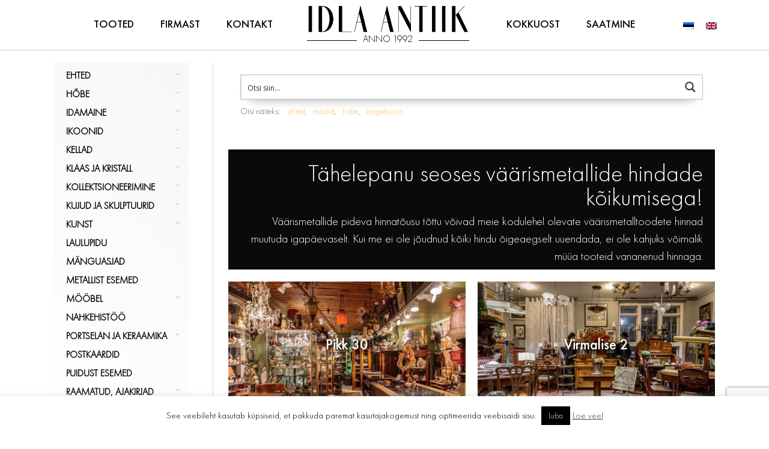

--- FILE ---
content_type: text/html
request_url: https://www.idla.ee/
body_size: 31514
content:
<!DOCTYPE html>
<html lang="et">
<head>
<meta charset="UTF-8" />
<meta name='viewport' content='width=device-width, initial-scale=1.0' />
<meta http-equiv='X-UA-Compatible' content='IE=edge' />
<link rel="profile" href="https://gmpg.org/xfn/11" />
<link rel="pingback" href="https://www.idla.ee/xmlrpc.php" />
<!--[if lt IE 9]>
<script src="https://www.idla.ee/wp-content/themes/bb-theme/js/html5shiv.js"></script>
<script src="https://www.idla.ee/wp-content/themes/bb-theme/js/respond.min.js"></script>
<![endif]-->
<style type="text/css" id="cst_font_data">
@font-face {
font-family: 'Futura Medium';
font-weight: 400;
src: url('https://www.idla.ee/wp-content/uploads/2018/06/FuturaPT-Medium.woff') format('woff');
}
@font-face {
font-family: 'Futura Light';
font-weight: 400;
src: url('https://www.idla.ee/wp-content/uploads/2018/06/FuturaPT-Light.woff') format('woff');
}
@font-face {
font-family: 'Futura Bold';
font-weight: 400;
src: url('https://www.idla.ee/wp-content/uploads/2018/06/FuturaPT-Bold.woff') format('woff');
}					</style>
<meta name='robots' content='index, follow, max-image-preview:large, max-snippet:-1, max-video-preview:-1' />
<link rel="alternate" hreflang="et" href="https://www.idla.ee" />
<link rel="alternate" hreflang="en" href="https://www.idla.ee/en/" />
<link rel="alternate" hreflang="x-default" href="https://www.idla.ee" />
<!-- This site is optimized with the Yoast SEO plugin v21.5 - https://yoast.com/wordpress/plugins/seo/ -->
<title>Esileht - Idla Antiik</title>
<link rel="canonical" href="https://www.idla.ee/" />
<meta property="og:locale" content="et_EE" />
<meta property="og:type" content="website" />
<meta property="og:title" content="Esileht - Idla Antiik" />
<meta property="og:description" content="IDLA ANTIIK Antiigiäri Oü J. Idla on Eesti kapitalil põhinev ettevõte, mis on loodud 1992. aastal ja on tegutsenud siiani edukalt. Meie põhitegevusalaks on antiigi ja vanavara ostmine ja müümine kahes Tallinnas tegutsevas poes.  Põnevaid ja uusi esemeid paneme regulaarselt kodulehele üles. Tihti on asju rohkem, kui me pildistada jaksame, siis tasub alati ka meie kauplustest läbi&hellip;" />
<meta property="og:url" content="https://www.idla.ee/" />
<meta property="og:site_name" content="Idla Antiik" />
<meta property="article:modified_time" content="2023-02-21T14:30:39+00:00" />
<meta property="og:image" content="https://www.idla.ee/wp-content/uploads/2019/05/Idla-pikk30-600x361.jpg" />
<meta name="twitter:card" content="summary_large_image" />
<script type="application/ld+json" class="yoast-schema-graph">{"@context":"https://schema.org","@graph":[{"@type":"WebPage","@id":"https://www.idla.ee/","url":"https://www.idla.ee/","name":"Esileht - Idla Antiik","isPartOf":{"@id":"https://www.idla.ee/#website"},"about":{"@id":"https://www.idla.ee/#organization"},"primaryImageOfPage":{"@id":"https://www.idla.ee/#primaryimage"},"image":{"@id":"https://www.idla.ee/#primaryimage"},"thumbnailUrl":"https://www.idla.ee/wp-content/uploads/2019/05/Idla-pikk30-600x361.jpg","datePublished":"2018-05-02T09:46:17+00:00","dateModified":"2023-02-21T14:30:39+00:00","breadcrumb":{"@id":"https://www.idla.ee/#breadcrumb"},"inLanguage":"et","potentialAction":[{"@type":"ReadAction","target":["https://www.idla.ee/"]}]},{"@type":"ImageObject","inLanguage":"et","@id":"https://www.idla.ee/#primaryimage","url":"https://www.idla.ee/wp-content/uploads/2019/05/Idla-pikk30.jpg","contentUrl":"https://www.idla.ee/wp-content/uploads/2019/05/Idla-pikk30.jpg","width":1102,"height":663},{"@type":"BreadcrumbList","@id":"https://www.idla.ee/#breadcrumb","itemListElement":[{"@type":"ListItem","position":1,"name":"Home"}]},{"@type":"WebSite","@id":"https://www.idla.ee/#website","url":"https://www.idla.ee/","name":"Idla Antiik","description":"Antiik, Kuld ja Vanavara Ost-M&uuml;&uuml;k","publisher":{"@id":"https://www.idla.ee/#organization"},"potentialAction":[{"@type":"SearchAction","target":{"@type":"EntryPoint","urlTemplate":"https://www.idla.ee/?s={search_term_string}"},"query-input":"required name=search_term_string"}],"inLanguage":"et"},{"@type":"Organization","@id":"https://www.idla.ee/#organization","name":"Idla Antiik","url":"https://www.idla.ee/","logo":{"@type":"ImageObject","inLanguage":"et","@id":"https://www.idla.ee/#/schema/logo/image/","url":"https://www.idla.ee/wp-content/uploads/2018/10/Idla-Logo-Transparent.png","contentUrl":"https://www.idla.ee/wp-content/uploads/2018/10/Idla-Logo-Transparent.png","width":1583,"height":275,"caption":"Idla Antiik"},"image":{"@id":"https://www.idla.ee/#/schema/logo/image/"}}]}</script>
<!-- / Yoast SEO plugin. -->
<link rel="alternate" type="application/rss+xml" title="Idla Antiik &raquo; RSS" href="https://www.idla.ee/feed/" />
<link rel="alternate" type="application/rss+xml" title="Idla Antiik &raquo; Kommentaaride RSS" href="https://www.idla.ee/comments/feed/" />
<link rel="alternate" title="oEmbed (JSON)" type="application/json+oembed" href="https://www.idla.ee/wp-json/oembed/1.0/embed?url=https%3A%2F%2Fwww.idla.ee%2F" />
<link rel="alternate" title="oEmbed (XML)" type="text/xml+oembed" href="https://www.idla.ee/wp-json/oembed/1.0/embed?url=https%3A%2F%2Fwww.idla.ee%2F&#038;format=xml" />
<style id='wp-img-auto-sizes-contain-inline-css' type='text/css'>
img:is([sizes=auto i],[sizes^="auto," i]){contain-intrinsic-size:3000px 1500px}
/*# sourceURL=wp-img-auto-sizes-contain-inline-css */
</style>
<!-- <link rel='stylesheet' id='wp-block-library-css' href='https://www.idla.ee/wp-includes/css/dist/block-library/style.min.css?ver=6.9' type='text/css' media='all' /> -->
<link rel="stylesheet" type="text/css" href="//www.idla.ee/wp-content/cache/wpfc-minified/q6m6esft/8hesv.css" media="all"/>
<style id='global-styles-inline-css' type='text/css'>
:root{--wp--preset--aspect-ratio--square: 1;--wp--preset--aspect-ratio--4-3: 4/3;--wp--preset--aspect-ratio--3-4: 3/4;--wp--preset--aspect-ratio--3-2: 3/2;--wp--preset--aspect-ratio--2-3: 2/3;--wp--preset--aspect-ratio--16-9: 16/9;--wp--preset--aspect-ratio--9-16: 9/16;--wp--preset--color--black: #000000;--wp--preset--color--cyan-bluish-gray: #abb8c3;--wp--preset--color--white: #ffffff;--wp--preset--color--pale-pink: #f78da7;--wp--preset--color--vivid-red: #cf2e2e;--wp--preset--color--luminous-vivid-orange: #ff6900;--wp--preset--color--luminous-vivid-amber: #fcb900;--wp--preset--color--light-green-cyan: #7bdcb5;--wp--preset--color--vivid-green-cyan: #00d084;--wp--preset--color--pale-cyan-blue: #8ed1fc;--wp--preset--color--vivid-cyan-blue: #0693e3;--wp--preset--color--vivid-purple: #9b51e0;--wp--preset--gradient--vivid-cyan-blue-to-vivid-purple: linear-gradient(135deg,rgb(6,147,227) 0%,rgb(155,81,224) 100%);--wp--preset--gradient--light-green-cyan-to-vivid-green-cyan: linear-gradient(135deg,rgb(122,220,180) 0%,rgb(0,208,130) 100%);--wp--preset--gradient--luminous-vivid-amber-to-luminous-vivid-orange: linear-gradient(135deg,rgb(252,185,0) 0%,rgb(255,105,0) 100%);--wp--preset--gradient--luminous-vivid-orange-to-vivid-red: linear-gradient(135deg,rgb(255,105,0) 0%,rgb(207,46,46) 100%);--wp--preset--gradient--very-light-gray-to-cyan-bluish-gray: linear-gradient(135deg,rgb(238,238,238) 0%,rgb(169,184,195) 100%);--wp--preset--gradient--cool-to-warm-spectrum: linear-gradient(135deg,rgb(74,234,220) 0%,rgb(151,120,209) 20%,rgb(207,42,186) 40%,rgb(238,44,130) 60%,rgb(251,105,98) 80%,rgb(254,248,76) 100%);--wp--preset--gradient--blush-light-purple: linear-gradient(135deg,rgb(255,206,236) 0%,rgb(152,150,240) 100%);--wp--preset--gradient--blush-bordeaux: linear-gradient(135deg,rgb(254,205,165) 0%,rgb(254,45,45) 50%,rgb(107,0,62) 100%);--wp--preset--gradient--luminous-dusk: linear-gradient(135deg,rgb(255,203,112) 0%,rgb(199,81,192) 50%,rgb(65,88,208) 100%);--wp--preset--gradient--pale-ocean: linear-gradient(135deg,rgb(255,245,203) 0%,rgb(182,227,212) 50%,rgb(51,167,181) 100%);--wp--preset--gradient--electric-grass: linear-gradient(135deg,rgb(202,248,128) 0%,rgb(113,206,126) 100%);--wp--preset--gradient--midnight: linear-gradient(135deg,rgb(2,3,129) 0%,rgb(40,116,252) 100%);--wp--preset--font-size--small: 13px;--wp--preset--font-size--medium: 20px;--wp--preset--font-size--large: 36px;--wp--preset--font-size--x-large: 42px;--wp--preset--spacing--20: 0.44rem;--wp--preset--spacing--30: 0.67rem;--wp--preset--spacing--40: 1rem;--wp--preset--spacing--50: 1.5rem;--wp--preset--spacing--60: 2.25rem;--wp--preset--spacing--70: 3.38rem;--wp--preset--spacing--80: 5.06rem;--wp--preset--shadow--natural: 6px 6px 9px rgba(0, 0, 0, 0.2);--wp--preset--shadow--deep: 12px 12px 50px rgba(0, 0, 0, 0.4);--wp--preset--shadow--sharp: 6px 6px 0px rgba(0, 0, 0, 0.2);--wp--preset--shadow--outlined: 6px 6px 0px -3px rgb(255, 255, 255), 6px 6px rgb(0, 0, 0);--wp--preset--shadow--crisp: 6px 6px 0px rgb(0, 0, 0);}:where(.is-layout-flex){gap: 0.5em;}:where(.is-layout-grid){gap: 0.5em;}body .is-layout-flex{display: flex;}.is-layout-flex{flex-wrap: wrap;align-items: center;}.is-layout-flex > :is(*, div){margin: 0;}body .is-layout-grid{display: grid;}.is-layout-grid > :is(*, div){margin: 0;}:where(.wp-block-columns.is-layout-flex){gap: 2em;}:where(.wp-block-columns.is-layout-grid){gap: 2em;}:where(.wp-block-post-template.is-layout-flex){gap: 1.25em;}:where(.wp-block-post-template.is-layout-grid){gap: 1.25em;}.has-black-color{color: var(--wp--preset--color--black) !important;}.has-cyan-bluish-gray-color{color: var(--wp--preset--color--cyan-bluish-gray) !important;}.has-white-color{color: var(--wp--preset--color--white) !important;}.has-pale-pink-color{color: var(--wp--preset--color--pale-pink) !important;}.has-vivid-red-color{color: var(--wp--preset--color--vivid-red) !important;}.has-luminous-vivid-orange-color{color: var(--wp--preset--color--luminous-vivid-orange) !important;}.has-luminous-vivid-amber-color{color: var(--wp--preset--color--luminous-vivid-amber) !important;}.has-light-green-cyan-color{color: var(--wp--preset--color--light-green-cyan) !important;}.has-vivid-green-cyan-color{color: var(--wp--preset--color--vivid-green-cyan) !important;}.has-pale-cyan-blue-color{color: var(--wp--preset--color--pale-cyan-blue) !important;}.has-vivid-cyan-blue-color{color: var(--wp--preset--color--vivid-cyan-blue) !important;}.has-vivid-purple-color{color: var(--wp--preset--color--vivid-purple) !important;}.has-black-background-color{background-color: var(--wp--preset--color--black) !important;}.has-cyan-bluish-gray-background-color{background-color: var(--wp--preset--color--cyan-bluish-gray) !important;}.has-white-background-color{background-color: var(--wp--preset--color--white) !important;}.has-pale-pink-background-color{background-color: var(--wp--preset--color--pale-pink) !important;}.has-vivid-red-background-color{background-color: var(--wp--preset--color--vivid-red) !important;}.has-luminous-vivid-orange-background-color{background-color: var(--wp--preset--color--luminous-vivid-orange) !important;}.has-luminous-vivid-amber-background-color{background-color: var(--wp--preset--color--luminous-vivid-amber) !important;}.has-light-green-cyan-background-color{background-color: var(--wp--preset--color--light-green-cyan) !important;}.has-vivid-green-cyan-background-color{background-color: var(--wp--preset--color--vivid-green-cyan) !important;}.has-pale-cyan-blue-background-color{background-color: var(--wp--preset--color--pale-cyan-blue) !important;}.has-vivid-cyan-blue-background-color{background-color: var(--wp--preset--color--vivid-cyan-blue) !important;}.has-vivid-purple-background-color{background-color: var(--wp--preset--color--vivid-purple) !important;}.has-black-border-color{border-color: var(--wp--preset--color--black) !important;}.has-cyan-bluish-gray-border-color{border-color: var(--wp--preset--color--cyan-bluish-gray) !important;}.has-white-border-color{border-color: var(--wp--preset--color--white) !important;}.has-pale-pink-border-color{border-color: var(--wp--preset--color--pale-pink) !important;}.has-vivid-red-border-color{border-color: var(--wp--preset--color--vivid-red) !important;}.has-luminous-vivid-orange-border-color{border-color: var(--wp--preset--color--luminous-vivid-orange) !important;}.has-luminous-vivid-amber-border-color{border-color: var(--wp--preset--color--luminous-vivid-amber) !important;}.has-light-green-cyan-border-color{border-color: var(--wp--preset--color--light-green-cyan) !important;}.has-vivid-green-cyan-border-color{border-color: var(--wp--preset--color--vivid-green-cyan) !important;}.has-pale-cyan-blue-border-color{border-color: var(--wp--preset--color--pale-cyan-blue) !important;}.has-vivid-cyan-blue-border-color{border-color: var(--wp--preset--color--vivid-cyan-blue) !important;}.has-vivid-purple-border-color{border-color: var(--wp--preset--color--vivid-purple) !important;}.has-vivid-cyan-blue-to-vivid-purple-gradient-background{background: var(--wp--preset--gradient--vivid-cyan-blue-to-vivid-purple) !important;}.has-light-green-cyan-to-vivid-green-cyan-gradient-background{background: var(--wp--preset--gradient--light-green-cyan-to-vivid-green-cyan) !important;}.has-luminous-vivid-amber-to-luminous-vivid-orange-gradient-background{background: var(--wp--preset--gradient--luminous-vivid-amber-to-luminous-vivid-orange) !important;}.has-luminous-vivid-orange-to-vivid-red-gradient-background{background: var(--wp--preset--gradient--luminous-vivid-orange-to-vivid-red) !important;}.has-very-light-gray-to-cyan-bluish-gray-gradient-background{background: var(--wp--preset--gradient--very-light-gray-to-cyan-bluish-gray) !important;}.has-cool-to-warm-spectrum-gradient-background{background: var(--wp--preset--gradient--cool-to-warm-spectrum) !important;}.has-blush-light-purple-gradient-background{background: var(--wp--preset--gradient--blush-light-purple) !important;}.has-blush-bordeaux-gradient-background{background: var(--wp--preset--gradient--blush-bordeaux) !important;}.has-luminous-dusk-gradient-background{background: var(--wp--preset--gradient--luminous-dusk) !important;}.has-pale-ocean-gradient-background{background: var(--wp--preset--gradient--pale-ocean) !important;}.has-electric-grass-gradient-background{background: var(--wp--preset--gradient--electric-grass) !important;}.has-midnight-gradient-background{background: var(--wp--preset--gradient--midnight) !important;}.has-small-font-size{font-size: var(--wp--preset--font-size--small) !important;}.has-medium-font-size{font-size: var(--wp--preset--font-size--medium) !important;}.has-large-font-size{font-size: var(--wp--preset--font-size--large) !important;}.has-x-large-font-size{font-size: var(--wp--preset--font-size--x-large) !important;}
/*# sourceURL=global-styles-inline-css */
</style>
<style id='classic-theme-styles-inline-css' type='text/css'>
/*! This file is auto-generated */
.wp-block-button__link{color:#fff;background-color:#32373c;border-radius:9999px;box-shadow:none;text-decoration:none;padding:calc(.667em + 2px) calc(1.333em + 2px);font-size:1.125em}.wp-block-file__button{background:#32373c;color:#fff;text-decoration:none}
/*# sourceURL=/wp-includes/css/classic-themes.min.css */
</style>
<!-- <link rel='stylesheet' id='hover-cards-2-settings-style-css' href='https://www.idla.ee/wp-content/plugins/bbpowerpack/modules/pp-hover-cards-2/css/settings.css' type='text/css' media='all' /> -->
<!-- <link rel='stylesheet' id='font-awesome-5-css' href='https://www.idla.ee/wp-content/plugins/bb-plugin/fonts/fontawesome/5.15.4/css/all.min.css?ver=2.7.3.2' type='text/css' media='all' /> -->
<!-- <link rel='stylesheet' id='font-awesome-css' href='https://www.idla.ee/wp-content/plugins/bb-plugin/fonts/fontawesome/5.15.4/css/v4-shims.min.css?ver=2.7.3.2' type='text/css' media='all' /> -->
<!-- <link rel='stylesheet' id='fl-builder-layout-2-css' href='https://www.idla.ee/wp-content/uploads/bb-plugin/cache/2-layout.css?ver=ae5b1c25af515d30cdbeaaf2b8157c08' type='text/css' media='all' /> -->
<!-- <link rel='stylesheet' id='contact-form-7-css' href='https://www.idla.ee/wp-content/plugins/contact-form-7/includes/css/styles.css?ver=5.8.3' type='text/css' media='all' /> -->
<!-- <link rel='stylesheet' id='cookie-law-info-css' href='https://www.idla.ee/wp-content/plugins/cookie-law-info/legacy/public/css/cookie-law-info-public.css?ver=3.1.7' type='text/css' media='all' /> -->
<!-- <link rel='stylesheet' id='cookie-law-info-gdpr-css' href='https://www.idla.ee/wp-content/plugins/cookie-law-info/legacy/public/css/cookie-law-info-gdpr.css?ver=3.1.7' type='text/css' media='all' /> -->
<!-- <link rel='stylesheet' id='woocommerce-layout-css' href='https://www.idla.ee/wp-content/plugins/woocommerce/assets/css/woocommerce-layout.css?ver=8.3.1' type='text/css' media='all' /> -->
<link rel="stylesheet" type="text/css" href="//www.idla.ee/wp-content/cache/wpfc-minified/kb3khvim/8hesv.css" media="all"/>
<!-- <link rel='stylesheet' id='woocommerce-smallscreen-css' href='https://www.idla.ee/wp-content/plugins/woocommerce/assets/css/woocommerce-smallscreen.css?ver=8.3.1' type='text/css' media='only screen and (max-width: 768px)' /> -->
<link rel="stylesheet" type="text/css" href="//www.idla.ee/wp-content/cache/wpfc-minified/q63stxy0/8hesv.css" media="only screen and (max-width: 768px)"/>
<!-- <link rel='stylesheet' id='woocommerce-general-css' href='https://www.idla.ee/wp-content/plugins/woocommerce/assets/css/woocommerce.css?ver=8.3.1' type='text/css' media='all' /> -->
<link rel="stylesheet" type="text/css" href="//www.idla.ee/wp-content/cache/wpfc-minified/e330x3xm/8hesv.css" media="all"/>
<style id='woocommerce-inline-inline-css' type='text/css'>
.woocommerce form .form-row .required { visibility: visible; }
/*# sourceURL=woocommerce-inline-inline-css */
</style>
<!-- <link rel='stylesheet' id='wpml-legacy-horizontal-list-0-css' href='https://www.idla.ee/wp-content/plugins/sitepress-multilingual-cms/templates/language-switchers/legacy-list-horizontal/style.min.css?ver=1' type='text/css' media='all' /> -->
<!-- <link rel='stylesheet' id='ultimate-icons-css' href='https://www.idla.ee/wp-content/uploads/bb-plugin/icons/ultimate-icons/style.css?ver=2.7.3.2' type='text/css' media='all' /> -->
<!-- <link rel='stylesheet' id='fl-builder-layout-bundle-6c02b1b29fac14b414278e44b082fc7e-css' href='https://www.idla.ee/wp-content/uploads/bb-plugin/cache/6c02b1b29fac14b414278e44b082fc7e-layout-bundle.css?ver=2.7.3.2-1.4.8' type='text/css' media='all' /> -->
<!-- <link rel='stylesheet' id='wcspt-style-css' href='https://www.idla.ee/wp-content/plugins/wc-secondary-product-thumbnail/assets/css/wcspt.min.css?ver=1.3.2' type='text/css' media='all' /> -->
<!-- <link rel='stylesheet' id='wpdreams-asp-basic-css' href='https://www.idla.ee/wp-content/plugins/ajax-search-pro/css/style.basic.css?ver=Tnn2o9' type='text/css' media='all' /> -->
<!-- <link rel='stylesheet' id='wpdreams-asp-chosen-css' href='https://www.idla.ee/wp-content/plugins/ajax-search-pro/css/chosen/chosen.css?ver=Tnn2o9' type='text/css' media='all' /> -->
<!-- <link rel='stylesheet' id='wpdreams-ajaxsearchpro-instances-css' href='https://www.idla.ee/wp-content/uploads/asp_upload/style.instances.css?ver=Tnn2o9' type='text/css' media='all' /> -->
<!-- <link rel='stylesheet' id='mono-social-icons-css' href='https://www.idla.ee/wp-content/themes/bb-theme/css/mono-social-icons.css?ver=1.6.5.1' type='text/css' media='all' /> -->
<!-- <link rel='stylesheet' id='jquery-magnificpopup-css' href='https://www.idla.ee/wp-content/plugins/bb-plugin/css/jquery.magnificpopup.min.css?ver=2.7.3.2' type='text/css' media='all' /> -->
<!-- <link rel='stylesheet' id='bootstrap-css' href='https://www.idla.ee/wp-content/themes/bb-theme/css/bootstrap.min.css?ver=1.6.5.1' type='text/css' media='all' /> -->
<!-- <link rel='stylesheet' id='fl-automator-skin-css' href='https://www.idla.ee/wp-content/uploads/bb-theme/skin-639c70797677b.css?ver=1.6.5.1' type='text/css' media='all' /> -->
<!-- <link rel='stylesheet' id='fl-child-theme-css' href='https://www.idla.ee/wp-content/themes/bb-theme-child/style.css?ver=6.9' type='text/css' media='all' /> -->
<!-- <link rel='stylesheet' id='animate-css' href='https://www.idla.ee/wp-content/plugins/bbpowerpack/assets/css/animate.min.css?ver=3.5.1' type='text/css' media='all' /> -->
<link rel="stylesheet" type="text/css" href="//www.idla.ee/wp-content/cache/wpfc-minified/211e54tx/8hesv.css" media="all"/>
<script src='//www.idla.ee/wp-content/cache/wpfc-minified/7wqg5osd/8hesv.js' type="text/javascript"></script>
<!-- <script type="text/javascript" src="https://www.idla.ee/wp-includes/js/jquery/jquery.min.js?ver=3.7.1" id="jquery-core-js"></script> -->
<!-- <script type="text/javascript" src="https://www.idla.ee/wp-includes/js/jquery/jquery-migrate.min.js?ver=3.4.1" id="jquery-migrate-js"></script> -->
<script type="text/javascript" id="cookie-law-info-js-extra">
/* <![CDATA[ */
var Cli_Data = {"nn_cookie_ids":[],"cookielist":[],"non_necessary_cookies":[],"ccpaEnabled":"","ccpaRegionBased":"","ccpaBarEnabled":"","strictlyEnabled":["necessary","obligatoire"],"ccpaType":"gdpr","js_blocking":"","custom_integration":"","triggerDomRefresh":"","secure_cookies":""};
var cli_cookiebar_settings = {"animate_speed_hide":"500","animate_speed_show":"500","background":"#FFF","border":"#b1a6a6c2","border_on":"","button_1_button_colour":"#000","button_1_button_hover":"#000000","button_1_link_colour":"#fff","button_1_as_button":"1","button_1_new_win":"","button_2_button_colour":"#333","button_2_button_hover":"#292929","button_2_link_colour":"#444","button_2_as_button":"","button_2_hidebar":"","button_3_button_colour":"#000","button_3_button_hover":"#000000","button_3_link_colour":"#fff","button_3_as_button":"1","button_3_new_win":"","button_4_button_colour":"#000","button_4_button_hover":"#000000","button_4_link_colour":"#fff","button_4_as_button":"1","button_7_button_colour":"#61a229","button_7_button_hover":"#4e8221","button_7_link_colour":"#fff","button_7_as_button":"1","button_7_new_win":"","font_family":"inherit","header_fix":"","notify_animate_hide":"1","notify_animate_show":"","notify_div_id":"#cookie-law-info-bar","notify_position_horizontal":"right","notify_position_vertical":"bottom","scroll_close":"","scroll_close_reload":"","accept_close_reload":"","reject_close_reload":"","showagain_tab":"","showagain_background":"#fff","showagain_border":"#000","showagain_div_id":"#cookie-law-info-again","showagain_x_position":"100px","text":"#000","show_once_yn":"","show_once":"10000","logging_on":"","as_popup":"","popup_overlay":"1","bar_heading_text":"","cookie_bar_as":"banner","popup_showagain_position":"bottom-right","widget_position":"left"};
var log_object = {"ajax_url":"https://www.idla.ee/wp-admin/admin-ajax.php"};
//# sourceURL=cookie-law-info-js-extra
/* ]]> */
</script>
<script src='//www.idla.ee/wp-content/cache/wpfc-minified/8ka2awmm/8hesv.js' type="text/javascript"></script>
<!-- <script type="text/javascript" src="https://www.idla.ee/wp-content/plugins/cookie-law-info/legacy/public/js/cookie-law-info-public.js?ver=3.1.7-b-modified-1700730956" id="cookie-law-info-js"></script> -->
<!-- <script type="text/javascript" src="https://www.idla.ee/wp-content/plugins/woocommerce/assets/js/jquery-blockui/jquery.blockUI.min.js?ver=2.7.0-wc.8.3.1-b-modified-1700731079" id="jquery-blockui-js" defer="defer" data-wp-strategy="defer"></script> -->
<script type="text/javascript" id="wc-add-to-cart-js-extra">
/* <![CDATA[ */
var wc_add_to_cart_params = {"ajax_url":"/wp-admin/admin-ajax.php","wc_ajax_url":"/?wc-ajax=%%endpoint%%","i18n_view_cart":"View cart","cart_url":"https://www.idla.ee/ostukorv/","is_cart":"","cart_redirect_after_add":"no"};
//# sourceURL=wc-add-to-cart-js-extra
/* ]]> */
</script>
<script src='//www.idla.ee/wp-content/cache/wpfc-minified/l8k0pgko/8hesv.js' type="text/javascript"></script>
<!-- <script type="text/javascript" src="https://www.idla.ee/wp-content/plugins/woocommerce/assets/js/frontend/add-to-cart.min.js?ver=8.3.1-b-modified-1700731079" id="wc-add-to-cart-js" defer="defer" data-wp-strategy="defer"></script> -->
<!-- <script type="text/javascript" src="https://www.idla.ee/wp-content/plugins/woocommerce/assets/js/js-cookie/js.cookie.min.js?ver=2.1.4-wc.8.3.1-b-modified-1700731079" id="js-cookie-js" defer="defer" data-wp-strategy="defer"></script> -->
<script type="text/javascript" id="woocommerce-js-extra">
/* <![CDATA[ */
var woocommerce_params = {"ajax_url":"/wp-admin/admin-ajax.php","wc_ajax_url":"/?wc-ajax=%%endpoint%%"};
//# sourceURL=woocommerce-js-extra
/* ]]> */
</script>
<script src='//www.idla.ee/wp-content/cache/wpfc-minified/qk6swpcn/8hesv.js' type="text/javascript"></script>
<!-- <script type="text/javascript" src="https://www.idla.ee/wp-content/plugins/woocommerce/assets/js/frontend/woocommerce.min.js?ver=8.3.1-b-modified-1700731079" id="woocommerce-js" defer="defer" data-wp-strategy="defer"></script> -->
<link rel="https://api.w.org/" href="https://www.idla.ee/wp-json/" /><link rel="alternate" title="JSON" type="application/json" href="https://www.idla.ee/wp-json/wp/v2/pages/2" /><link rel="EditURI" type="application/rsd+xml" title="RSD" href="https://www.idla.ee/xmlrpc.php?rsd" />
<meta name="generator" content="WordPress 6.9" />
<meta name="generator" content="WooCommerce 8.3.1" />
<link rel='shortlink' href='https://www.idla.ee/' />
<meta name="generator" content="WPML ver:4.6.7 stt:1,15;" />
<style>
form[class*="fl-builder-pp-"] .fl-lightbox-header h1:before {
content: "PowerPack ";
position: relative;
display: inline-block;
margin-right: 5px;
}
</style>
<noscript><style>.woocommerce-product-gallery{ opacity: 1 !important; }</style></noscript>
<link href='//fonts.googleapis.com/css?family=Lato:300|Lato:400|Lato:700' rel='stylesheet' type='text/css'>
<link href='//fonts.googleapis.com/css?family=Open+Sans:300|Open+Sans:400|Open+Sans:700' rel='stylesheet' type='text/css'>
<style type="text/css">
<!--
@font-face {
font-family: 'asppsicons2';
src: url('https://www.idla.ee/wp-content/plugins/ajax-search-pro/css/fonts/icons/icons2.eot');
src: url('https://www.idla.ee/wp-content/plugins/ajax-search-pro/css/fonts/icons/icons2.eot?#iefix') format('embedded-opentype'),
url('https://www.idla.ee/wp-content/plugins/ajax-search-pro/css/fonts/icons/icons2.woff2') format('woff2'),
url('https://www.idla.ee/wp-content/plugins/ajax-search-pro/css/fonts/icons/icons2.woff') format('woff'),
url('https://www.idla.ee/wp-content/plugins/ajax-search-pro/css/fonts/icons/icons2.ttf') format('truetype'),
url('https://www.idla.ee/wp-content/plugins/ajax-search-pro/css/fonts/icons/icons2.svg#icons') format('svg');
font-weight: normal;
font-style: normal;
}
.asp_m{height: 0;}                -->
</style>
<script type="text/javascript">
if ( typeof _ASP !== "undefined" && _ASP !== null && typeof _ASP.initialize !== "undefined" )
_ASP.initialize();
</script>
<link rel="icon" href="https://www.idla.ee/wp-content/uploads/2019/05/cropped-Mehike-32x32.png" sizes="32x32" />
<link rel="icon" href="https://www.idla.ee/wp-content/uploads/2019/05/cropped-Mehike-192x192.png" sizes="192x192" />
<link rel="apple-touch-icon" href="https://www.idla.ee/wp-content/uploads/2019/05/cropped-Mehike-180x180.png" />
<meta name="msapplication-TileImage" content="https://www.idla.ee/wp-content/uploads/2019/05/cropped-Mehike-270x270.png" />
<style type="text/css" id="wp-custom-css">
.woocommerce .widget_price_filter .ui-slider .ui-slider-range {
background-color: #777777;
}
.woocommerce .widget_price_filter .ui-slider .ui-slider-handle {
background-color: #454545;
}
.woocommerce .widget_price_filter .price_slider_wrapper .ui-widget-content {
background-color: #dfdfdf;
}
.nest-slide-wrapper{
font-family:"Futura Light";
}
.contactwoo{
display: inline-block;
padding: 30px;
}
.header-row{
box-shadow: 0px 0px 7px -1px rgba(0,0,0,0.4);
}
/* Related Products Fix*/
.woocommerce .related h2, .woocommerce .upsells.products h2, .woocommerce-page .related h2, .woocommerce-page .upsells.products h2 {
display: none;
}
.single-product ul.products {
padding-top: 40px;
display: none;
}
/* Related Products Fix*/
/* Homepage Search Visibility */
.home .fl-node-5c40a952a16de{
display:none;
}
/*Product Columns Mobile Fix*/
@media only screen and (max-width: 768px){
.woocommerce ul.products[class*=columns-] li.product, .woocommerce-page ul.products[class*=columns-] li.product {
width: 100%;
float: left;
clear: both;
margin: auto;
}}
.woocommerce-result-count{
display:none;
}
.sku_wrapper{
display:none;
}
.tagged_as{
display:none;
}
.posted_in{
display:none;
}
.fl-widget ul li :hover{
color:#ccc;
}
.current-cat.cat-parent a{
color:#ccc !important;
}
.current-cat.cat-parent ul a{
color:#000 !important;
}
li.current-cat a{
color:#ccc !important;
}
.current-cat.cat-parent a:hover{
color:#ccc !important;
}
.pp-hover-card .pp-hover-card-title-wrap .pp-hover-card-title {
text-shadow: black 3px 3px 3px;
}
.woocommerce-page span.onsale {
background: #e80000 !important;
font-size: 16px !important;
left: -26px !important;
top:20px !important;
padding: 0 30px !important;
transform: rotate(-45deg);
}
.muudud {
background: #5d5d5d;
color: white;
font-weight: 700;
position: absolute;
width: 100%;
top: 25px;
transform: rotate(45deg);
left: 50px;
}
ul.products li.product{
overflow:hidden;
}
.woocommerce span.onsale {
min-height: 1.236em;
line-height:1.236em;
}
.woocommerce-ordering{
float:left !important;
margin-bottom:10px !important;
}
.productsPerPageSelector{
margin-right:10px;
}
.productsPerPageText{
display: inline-block;
margin-right: 10px;
}
.single div.product {
overflow: hidden;
}
.discountedOnly{
display: inline-block;
font-family: Futura Medium;
text-decoration: underline;
padding: 10px 0px;
}
html[lang=en-Us] .et-muudud{
display:none;
}
html[lang=et] .en-muudud{
display:none;
}
</style>
<link rel="preload" href="https://www.idla.ee/wp-content/uploads/2018/06/FuturaPT-Bold.woff" as="font">
<link rel="preload" href="https://www.idla.ee/wp-content/uploads/2018/06/FuturaPT-Light.woff" as="font">
<link rel="preload" href="https://www.idla.ee/wp-content/uploads/2018/06/FuturaPT-Medium.woff" as="font">
</head>
<body class="home wp-singular page-template-default page page-id-2 wp-theme-bb-theme wp-child-theme-bb-theme-child theme-bb-theme fl-builder woocommerce-no-js fl-theme-builder-header fl-theme-builder-header-header fl-theme-builder-footer fl-theme-builder-footer-footer fl-preset-default fl-full-width fl-search-active" itemscope="itemscope" itemtype="https://schema.org/WebPage">
<!-- Google tag (gtag.js) -->
<script async src="https://www.googletagmanager.com/gtag/js?id=G-C22BL2SJRJ"></script>
<script>
window.dataLayer = window.dataLayer || [];
function gtag(){dataLayer.push(arguments);}
gtag('js', new Date());
gtag('config', 'G-C22BL2SJRJ');
</script><div class="fl-page">
<header class="fl-builder-content fl-builder-content-23 fl-builder-global-templates-locked" data-post-id="23" data-type="header" data-sticky="1" data-sticky-on="" data-sticky-breakpoint="medium" data-shrink="0" data-overlay="0" data-overlay-bg="default" data-shrink-image-height="50px" role="banner" itemscope="itemscope" itemtype="http://schema.org/WPHeader"><div class="fl-row fl-row-full-width fl-row-bg-color fl-node-5b27b1d324bc4 fl-row-default-height fl-row-align-center" data-node="5b27b1d324bc4">
<div class="fl-row-content-wrap">
<div class="uabb-row-separator uabb-top-row-separator" >
</div>
<div class="fl-row-content fl-row-full-width fl-node-content">
<div class="fl-col-group fl-node-5b27bd4d536f2 fl-col-group-equal-height fl-col-group-align-center fl-col-group-custom-width" data-node="5b27bd4d536f2">
<div class="fl-col fl-node-5b28f2f82ff54 fl-col-small fl-col-small-custom-width" data-node="5b28f2f82ff54">
<div class="fl-col-content fl-node-content"><div class="fl-module fl-module-html fl-node-5e948f5bc369f fl-visible-medium fl-visible-mobile" data-node="5e948f5bc369f">
<div class="fl-module-content fl-node-content">
<div class="fl-html">
<nav class="pushy pushy-left">
<div class="pushy-content">
<div class="mobileMainNav">
<li>
<div class="wpml-ls-statics-shortcode_actions wpml-ls wpml-ls-legacy-list-horizontal">
<ul><li class="wpml-ls-slot-shortcode_actions wpml-ls-item wpml-ls-item-et wpml-ls-current-language wpml-ls-first-item wpml-ls-item-legacy-list-horizontal">
<a href="https://www.idla.ee" class="wpml-ls-link">
<img decoding="async"
class="wpml-ls-flag"
src="https://www.idla.ee/wp-content/plugins/sitepress-multilingual-cms/res/flags/et.png"
alt="Eesti"
width=18
height=12
/></a>
</li><li class="wpml-ls-slot-shortcode_actions wpml-ls-item wpml-ls-item-en wpml-ls-last-item wpml-ls-item-legacy-list-horizontal">
<a href="https://www.idla.ee/en/" class="wpml-ls-link">
<img decoding="async"
class="wpml-ls-flag"
src="https://www.idla.ee/wp-content/plugins/sitepress-multilingual-cms/res/flags/en.png"
alt="English"
width=18
height=12
/></a>
</li></ul>
</div>
</li>
<li><a href="/firmast">Firmast</a></li>
<li><a href="/kontakt">Kontakt</a></li>
<li><a href="/antiigi-ja-vanavara-kokkuost/">Kokkuost</a></li>
<li><a href="/antiigi-ja-vanavara-saatmine/">Saatmine</a></li>
<li><a href="/tooted">Kõik tooted</a></li>
</div>
<style id='fl-builder-layout-108042-inline-css' type='text/css'>
.fl-node-5b33f179b87ab > .fl-row-content-wrap {background-image: linear-gradient(45deg, #ffffff 0%, #f7f7f7 100%);} .fl-node-5b33f179b87ab > .fl-row-content-wrap {padding-top:10px;padding-right:0px;padding-bottom:10px;padding-left:0px;}.fl-node-5b33f179b9452 {width: 100%;} .fl-node-5b33f1d1e5383 > .fl-module-content {margin-top:0px;margin-bottom:0px;}.side-text{font-weight: 900; text-transform: uppercase;}.side-text a{color:#000000;}ul.children {background: #00000008;text-overflow: ellipsis;max-height:0;overflow:hidden;transition: 0.2s ease-in-out;}li.cat-parent > a {display: block;}li.cat-parent > a:after {font-family: 'Font Awesome 5 Free';content:"\f078";display:block;float: right;width: 0;line-height: 18px;font-size: 8px;color: #cfcfcf; position: relative;right: 2px;}.fl-sidebar .widget_product_categories ul ul li {padding-left: 0 !important;}.expandedCategory{max-height: 1000px !important;padding: 10px !important;}.fl-col-group-equal-height.fl-col-group-align-bottom .fl-col-content {-webkit-justify-content: flex-end;justify-content: flex-end;-webkit-box-align: end; -webkit-box-pack: end;-ms-flex-pack: end;}.uabb-module-content h1,.uabb-module-content h2,.uabb-module-content h3,.uabb-module-content h4,.uabb-module-content h5,.uabb-module-content h6 {margin: 0;clear: both;}.fl-module-content a,.fl-module-content a:hover,.fl-module-content a:focus {text-decoration: none;}.uabb-row-separator {position: absolute;width: 100%;left: 0;}.uabb-top-row-separator {top: 0;bottom: auto}.uabb-bottom-row-separator {top: auto;bottom: 0;}.fl-builder-content-editing .fl-visible-medium.uabb-row,.fl-builder-content-editing .fl-visible-medium-mobile.uabb-row,.fl-builder-content-editing .fl-visible-mobile.uabb-row {display: none !important;}@media (max-width: 992px) {.fl-builder-content-editing .fl-visible-desktop.uabb-row,.fl-builder-content-editing .fl-visible-mobile.uabb-row {display: none !important;}.fl-builder-content-editing .fl-visible-desktop-medium.uabb-row,.fl-builder-content-editing .fl-visible-medium.uabb-row,.fl-builder-content-editing .fl-visible-medium-mobile.uabb-row {display: block !important;}}@media (max-width: 768px) {.fl-builder-content-editing .fl-visible-desktop.uabb-row,.fl-builder-content-editing .fl-visible-desktop-medium.uabb-row,.fl-builder-content-editing .fl-visible-medium.uabb-row {display: none !important;}.fl-builder-content-editing .fl-visible-medium-mobile.uabb-row,.fl-builder-content-editing .fl-visible-mobile.uabb-row {display: block !important;}}.fl-responsive-preview-content .fl-builder-content-editing {overflow-x: hidden;overflow-y: visible;}.uabb-row-separator svg {width: 100%;}.uabb-top-row-separator.uabb-has-svg svg {position: absolute;padding: 0;margin: 0;left: 50%;top: -1px;bottom: auto;-webkit-transform: translateX(-50%);-ms-transform: translateX(-50%);transform: translateX(-50%);}.uabb-bottom-row-separator.uabb-has-svg svg {position: absolute;padding: 0;margin: 0;left: 50%;bottom: -1px;top: auto;-webkit-transform: translateX(-50%);-ms-transform: translateX(-50%);transform: translateX(-50%);}.uabb-bottom-row-separator.uabb-has-svg .uasvg-wave-separator {bottom: 0;}.uabb-top-row-separator.uabb-has-svg .uasvg-wave-separator {top: 0;}.uabb-bottom-row-separator.uabb-svg-triangle svg,.uabb-bottom-row-separator.uabb-xlarge-triangle svg,.uabb-top-row-separator.uabb-xlarge-triangle-left svg,.uabb-bottom-row-separator.uabb-svg-circle svg,.uabb-top-row-separator.uabb-slime-separator svg,.uabb-top-row-separator.uabb-grass-separator svg,.uabb-top-row-separator.uabb-grass-bend-separator svg,.uabb-bottom-row-separator.uabb-mul-triangles-separator svg,.uabb-top-row-separator.uabb-wave-slide-separator svg,.uabb-top-row-separator.uabb-pine-tree-separator svg,.uabb-top-row-separator.uabb-pine-tree-bend-separator svg,.uabb-bottom-row-separator.uabb-stamp-separator svg,.uabb-bottom-row-separator.uabb-xlarge-circle svg,.uabb-top-row-separator.uabb-wave-separator svg{left: 50%;-webkit-transform: translateX(-50%) scaleY(-1); -moz-transform: translateX(-50%) scaleY(-1);-ms-transform: translateX(-50%) scaleY(-1); -o-transform: translateX(-50%) scaleY(-1);transform: translateX(-50%) scaleY(-1);}.uabb-bottom-row-separator.uabb-big-triangle svg {left: 50%;-webkit-transform: scale(1) scaleY(-1) translateX(-50%); -moz-transform: scale(1) scaleY(-1) translateX(-50%);-ms-transform: scale(1) scaleY(-1) translateX(-50%); -o-transform: scale(1) scaleY(-1) translateX(-50%);transform: scale(1) scaleY(-1) translateX(-50%);}.uabb-top-row-separator.uabb-big-triangle svg {left: 50%;-webkit-transform: translateX(-50%) scale(1); -moz-transform: translateX(-50%) scale(1);-ms-transform: translateX(-50%) scale(1); -o-transform: translateX(-50%) scale(1);transform: translateX(-50%) scale(1);}.uabb-top-row-separator.uabb-xlarge-triangle-right svg {left: 50%;-webkit-transform: translateX(-50%) scale(-1); -moz-transform: translateX(-50%) scale(-1);-ms-transform: translateX(-50%) scale(-1); -o-transform: translateX(-50%) scale(-1);transform: translateX(-50%) scale(-1);}.uabb-bottom-row-separator.uabb-xlarge-triangle-right svg {left: 50%;-webkit-transform: translateX(-50%) scaleX(-1); -moz-transform: translateX(-50%) scaleX(-1);-ms-transform: translateX(-50%) scaleX(-1); -o-transform: translateX(-50%) scaleX(-1);transform: translateX(-50%) scaleX(-1);}.uabb-top-row-separator.uabb-curve-up-separator svg {left: 50%; -webkit-transform: translateX(-50%) scaleY(-1); -moz-transform: translateX(-50%) scaleY(-1);-ms-transform: translateX(-50%) scaleY(-1); -o-transform: translateX(-50%) scaleY(-1);transform: translateX(-50%) scaleY(-1);}.uabb-top-row-separator.uabb-curve-down-separator svg {left: 50%;-webkit-transform: translateX(-50%) scale(-1); -moz-transform: translateX(-50%) scale(-1);-ms-transform: translateX(-50%) scale(-1); -o-transform: translateX(-50%) scale(-1);transform: translateX(-50%) scale(-1);}.uabb-bottom-row-separator.uabb-curve-down-separator svg {left: 50%;-webkit-transform: translateX(-50%) scaleX(-1); -moz-transform: translateX(-50%) scaleX(-1);-ms-transform: translateX(-50%) scaleX(-1); -o-transform: translateX(-50%) scaleX(-1);transform: translateX(-50%) scaleX(-1);}.uabb-top-row-separator.uabb-tilt-left-separator svg {left: 50%;-webkit-transform: translateX(-50%) scale(-1); -moz-transform: translateX(-50%) scale(-1);-ms-transform: translateX(-50%) scale(-1); -o-transform: translateX(-50%) scale(-1);transform: translateX(-50%) scale(-1);}.uabb-top-row-separator.uabb-tilt-right-separator svg{left: 50%;-webkit-transform: translateX(-50%) scaleY(-1); -moz-transform: translateX(-50%) scaleY(-1);-ms-transform: translateX(-50%) scaleY(-1); -o-transform: translateX(-50%) scaleY(-1);transform: translateX(-50%) scaleY(-1);}.uabb-bottom-row-separator.uabb-tilt-left-separator svg {left: 50%;-webkit-transform: translateX(-50%); -moz-transform: translateX(-50%);-ms-transform: translateX(-50%); -o-transform: translateX(-50%);transform: translateX(-50%);}.uabb-bottom-row-separator.uabb-tilt-right-separator svg {left: 50%;-webkit-transform: translateX(-50%) scaleX(-1); -moz-transform: translateX(-50%) scaleX(-1);-ms-transform: translateX(-50%) scaleX(-1); -o-transform: translateX(-50%) scaleX(-1);transform: translateX(-50%) scaleX(-1);}.uabb-top-row-separator.uabb-tilt-left-separator,.uabb-top-row-separator.uabb-tilt-right-separator {top: 0;}.uabb-bottom-row-separator.uabb-tilt-left-separator,.uabb-bottom-row-separator.uabb-tilt-right-separator {bottom: 0;}.uabb-top-row-separator.uabb-arrow-outward-separator svg,.uabb-top-row-separator.uabb-arrow-inward-separator svg,.uabb-top-row-separator.uabb-cloud-separator svg,.uabb-top-row-separator.uabb-multi-triangle svg {left: 50%;-webkit-transform: translateX(-50%) scaleY(-1); -moz-transform: translateX(-50%) scaleY(-1);-ms-transform: translateX(-50%) scaleY(-1); -o-transform: translateX(-50%) scaleY(-1);transform: translateX(-50%) scaleY(-1);}.uabb-bottom-row-separator.uabb-multi-triangle svg {bottom: -2px;}.uabb-row-separator.uabb-round-split:after,.uabb-row-separator.uabb-round-split:before {left: 0;width: 50%;background: inherit inherit/inherit inherit inherit inherit;content: '';position: absolute}.uabb-button-wrap a,.uabb-button-wrap a:visited {display: inline-block;font-size: 16px;line-height: 18px;text-decoration: none;text-shadow: none;}.fl-builder-content .uabb-button:hover {text-decoration: none;}.fl-builder-content .uabb-button-width-full .uabb-button {display: block;text-align: center;}.uabb-button-width-custom .uabb-button {display: inline-block;text-align: center;max-width: 100%;}.fl-builder-content .uabb-button-left {text-align: left;}.fl-builder-content .uabb-button-center {text-align: center;}.fl-builder-content .uabb-button-right {text-align: right;}.fl-builder-content .uabb-button i,.fl-builder-content .uabb-button i:before {font-size: 1em;height: 1em;line-height: 1em;width: 1em;}.uabb-button .uabb-button-icon-after {margin-left: 8px;margin-right: 0;}.uabb-button .uabb-button-icon-before {margin-left: 0;margin-right: 8px;}.uabb-button .uabb-button-icon-no-text {margin: 0;}.uabb-button-has-icon .uabb-button-text {vertical-align: middle;}.uabb-icon-wrap {display: inline-block;}.uabb-icon a {text-decoration: none;}.uabb-icon i {display: block;}.uabb-icon i:before {border: none !important;background: none !important;}.uabb-icon-text {display: table-cell;text-align: left;padding-left: 15px;vertical-align: middle;}.uabb-icon-text *:last-child {margin: 0 !important;padding: 0 !important;}.uabb-icon-text a {text-decoration: none;}.uabb-photo {line-height: 0;position: relative;z-index: 2;}.uabb-photo-align-left {text-align: left;}.uabb-photo-align-center {text-align: center;}.uabb-photo-align-right {text-align: right;}.uabb-photo-content {border-radius: 0;display: inline-block;line-height: 0;position: relative;max-width: 100%;overflow: hidden;}.uabb-photo-content img {border-radius: inherit;display: inline;height: auto;max-width: 100%;width: auto;}.fl-builder-content .uabb-photo-crop-circle img {-webkit-border-radius: 100%;-moz-border-radius: 100%;border-radius: 100%;}.fl-builder-content .uabb-photo-crop-square img {-webkit-border-radius: 0;-moz-border-radius: 0;border-radius: 0;}.uabb-photo-caption {font-size: 13px;line-height: 18px;overflow: hidden;text-overflow: ellipsis;white-space: nowrap;}.uabb-photo-caption-below {padding-bottom: 20px;padding-top: 10px;}.uabb-photo-caption-hover {background: rgba(0,0,0,0.7);bottom: 0;color: #fff;left: 0;opacity: 0;visibility: hidden;filter: alpha(opacity = 0);padding: 10px 15px;position: absolute;right: 0;-webkit-transition:visibility 200ms linear;-moz-transition:visibility 200ms linear;transition:visibility 200ms linear;}.uabb-photo-content:hover .uabb-photo-caption-hover {opacity: 100;visibility: visible;}.uabb-active-btn {background: #1e8cbe;border-color: #0074a2;-webkit-box-shadow: inset 0 1px 0 rgba(120,200,230,.6);box-shadow: inset 0 1px 0 rgba(120,200,230,.6);color: white;}.fl-builder-bar .fl-builder-add-content-button {display: block !important;opacity: 1 !important;}.uabb-imgicon-wrap .uabb-icon {display: block;}.uabb-imgicon-wrap .uabb-icon i{float: none;}.uabb-imgicon-wrap .uabb-image {line-height: 0;position: relative;}.uabb-imgicon-wrap .uabb-image-align-left {text-align: left;}.uabb-imgicon-wrap .uabb-image-align-center {text-align: center;}.uabb-imgicon-wrap .uabb-image-align-right {text-align: right;}.uabb-imgicon-wrap .uabb-image-content {display: inline-block;border-radius: 0;line-height: 0;position: relative;max-width: 100%;}.uabb-imgicon-wrap .uabb-image-content img {display: inline;height: auto !important;max-width: 100%;width: auto;border-radius: inherit;box-shadow: none;box-sizing: content-box;}.fl-builder-content .uabb-imgicon-wrap .uabb-image-crop-circle img {-webkit-border-radius: 100%;-moz-border-radius: 100%;border-radius: 100%;}.fl-builder-content .uabb-imgicon-wrap .uabb-image-crop-square img {-webkit-border-radius: 0;-moz-border-radius: 0;border-radius: 0;}.uabb-creative-button-wrap a,.uabb-creative-button-wrap a:visited {background: #fafafa;border: 1px solid #ccc;color: #333;display: inline-block;vertical-align: middle;text-align: center;overflow: hidden;text-decoration: none;text-shadow: none;box-shadow: none;position: relative;-webkit-transition: all 200ms linear; -moz-transition: all 200ms linear;-ms-transition: all 200ms linear; -o-transition: all 200ms linear;transition: all 200ms linear;}.uabb-creative-button-wrap a:focus {text-decoration: none;text-shadow: none;box-shadow: none;}.uabb-creative-button-wrap a .uabb-creative-button-text,.uabb-creative-button-wrap a .uabb-creative-button-icon,.uabb-creative-button-wrap a:visited .uabb-creative-button-text,.uabb-creative-button-wrap a:visited .uabb-creative-button-icon {-webkit-transition: all 200ms linear; -moz-transition: all 200ms linear;-ms-transition: all 200ms linear; -o-transition: all 200ms linear;transition: all 200ms linear;}.uabb-creative-button-wrap a:hover {text-decoration: none;}.uabb-creative-button-wrap .uabb-creative-button-width-full .uabb-creative-button {display: block;text-align: center;}.uabb-creative-button-wrap .uabb-creative-button-width-custom .uabb-creative-button {display: inline-block;text-align: center;max-width: 100%;}.uabb-creative-button-wrap .uabb-creative-button-left {text-align: left;}.uabb-creative-button-wrap .uabb-creative-button-center {text-align: center;}.uabb-creative-button-wrap .uabb-creative-button-right {text-align: right;}.uabb-creative-button-wrap .uabb-creative-button i {font-size: 1.3em;height: auto;vertical-align: middle;width: auto;}.uabb-creative-button-wrap .uabb-creative-button .uabb-creative-button-icon-after {margin-left: 8px;margin-right: 0;}.uabb-creative-button-wrap .uabb-creative-button .uabb-creative-button-icon-before {margin-right: 8px;margin-left: 0;}.uabb-creative-button-wrap.uabb-creative-button-icon-no-text .uabb-creative-button i {margin: 0;}.uabb-creative-button-wrap .uabb-creative-button-has-icon .uabb-creative-button-text {vertical-align: middle;}.uabb-creative-button-wrap a,.uabb-creative-button-wrap a:visited {padding: 12px 24px;}.uabb-creative-button.uabb-creative-transparent-btn {background: transparent;}.uabb-creative-button.uabb-creative-transparent-btn:after {content: '';position: absolute;z-index: 1;-webkit-transition: all 200ms linear; -moz-transition: all 200ms linear;-ms-transition: all 200ms linear; -o-transition: all 200ms linear;transition: all 200ms linear;}.uabb-transparent-fill-top-btn:after,.uabb-transparent-fill-bottom-btn:after {width: 100%;height: 0;left: 0;}.uabb-transparent-fill-top-btn:after {top: 0;}.uabb-transparent-fill-bottom-btn:after {bottom: 0;}.uabb-transparent-fill-left-btn:after,.uabb-transparent-fill-right-btn:after {width: 0;height: 100%;top: 0;}.uabb-transparent-fill-left-btn:after {left: 0;}.uabb-transparent-fill-right-btn:after {right: 0;}.uabb-transparent-fill-center-btn:after{width: 0;height: 100%;top: 50%;left: 50%;-webkit-transform: translateX(-50%) translateY(-50%); -moz-transform: translateX(-50%) translateY(-50%);-ms-transform: translateX(-50%) translateY(-50%); -o-transform: translateX(-50%) translateY(-50%);transform: translateX(-50%) translateY(-50%);}.uabb-transparent-fill-diagonal-btn:after,.uabb-transparent-fill-horizontal-btn:after {width: 100%;height: 0;top: 50%;left: 50%;}.uabb-transparent-fill-diagonal-btn{overflow: hidden;}.uabb-transparent-fill-diagonal-btn:after{-webkit-transform: translateX(-50%) translateY(-50%) rotate( 45deg ); -moz-transform: translateX(-50%) translateY(-50%) rotate( 45deg );-ms-transform: translateX(-50%) translateY(-50%) rotate( 45deg ); -o-transform: translateX(-50%) translateY(-50%) rotate( 45deg );transform: translateX(-50%) translateY(-50%) rotate( 45deg );}.uabb-transparent-fill-horizontal-btn:after{-webkit-transform: translateX(-50%) translateY(-50%); -moz-transform: translateX(-50%) translateY(-50%);-ms-transform: translateX(-50%) translateY(-50%); -o-transform: translateX(-50%) translateY(-50%);transform: translateX(-50%) translateY(-50%);}.uabb-creative-button-wrap .uabb-creative-threed-btn.uabb-threed_down-btn,.uabb-creative-button-wrap .uabb-creative-threed-btn.uabb-threed_up-btn,.uabb-creative-button-wrap .uabb-creative-threed-btn.uabb-threed_left-btn,.uabb-creative-button-wrap .uabb-creative-threed-btn.uabb-threed_right-btn {-webkit-transition: none; -moz-transition: none;-ms-transition: none; -o-transition: none;transition: none;}.perspective {-webkit-perspective: 800px; -moz-perspective: 800px;perspective: 800px;margin: 0;}.uabb-creative-button.uabb-creative-threed-btn:after {content: '';position: absolute;z-index: -1;-webkit-transition: all 200ms linear; -moz-transition: all 200ms linear;transition: all 200ms linear;}.uabb-creative-button.uabb-creative-threed-btn {outline: 1px solid transparent;-webkit-transform-style: preserve-3d; -moz-transform-style: preserve-3d;transform-style: preserve-3d;}.uabb-creative-threed-btn.uabb-animate_top-btn:after {height: 40%;left: 0;top: -40%;width: 100%;-webkit-transform-origin: 0% 100%; -moz-transform-origin: 0% 100%;transform-origin: 0% 100%;-webkit-transform: rotateX(90deg); -moz-transform: rotateX(90deg);transform: rotateX(90deg);}.uabb-creative-threed-btn.uabb-animate_bottom-btn:after {width: 100%;height: 40%;left: 0;top: 100%;-webkit-transform-origin: 0% 0%; -moz-transform-origin: 0% 0%;-ms-transform-origin: 0% 0%;transform-origin: 0% 0%;-webkit-transform: rotateX(-90deg); -moz-transform: rotateX(-90deg);-ms-transform: rotateX(-90deg);transform: rotateX(-90deg);}.uabb-creative-threed-btn.uabb-animate_left-btn:after {width: 20%;height: 100%;left: -20%;top: 0;-webkit-transform-origin: 100% 0%; -moz-transform-origin: 100% 0%;-ms-transform-origin: 100% 0%;transform-origin: 100% 0%;-webkit-transform: rotateY(-60deg); -moz-transform: rotateY(-60deg);-ms-transform: rotateY(-60deg);transform: rotateY(-60deg);}.uabb-creative-threed-btn.uabb-animate_right-btn:after {width: 20%;height: 100%;left: 104%;top: 0;-webkit-transform-origin: 0% 0%; -moz-transform-origin: 0% 0%;-ms-transform-origin: 0% 0%;transform-origin: 0% 0%;-webkit-transform: rotateY(120deg); -moz-transform: rotateY(120deg);-ms-transform: rotateY(120deg);transform: rotateY(120deg);}.uabb-animate_top-btn:hover{-webkit-transform: rotateX(-15deg); -moz-transform: rotateX(-15deg);-ms-transform: rotateX(-15deg); -o-transform: rotateX(-15deg);transform: rotateX(-15deg);}.uabb-animate_bottom-btn:hover{-webkit-transform: rotateX(15deg); -moz-transform: rotateX(15deg);-ms-transform: rotateX(15deg); -o-transform: rotateX(15deg);transform: rotateX(15deg);}.uabb-animate_left-btn:hover{-webkit-transform: rotateY(6deg); -moz-transform: rotateY(6deg);-ms-transform: rotateY(6deg); -o-transform: rotateY(6deg);transform: rotateY(6deg);}.uabb-animate_right-btn:hover{-webkit-transform: rotateY(-6deg); -moz-transform: rotateY(-6deg);-ms-transform: rotateY(-6deg); -o-transform: rotateY(-6deg);transform: rotateY(-6deg);}.uabb-creative-flat-btn.uabb-animate_to_right-btn,.uabb-creative-flat-btn.uabb-animate_to_left-btn,.uabb-creative-flat-btn.uabb-animate_from_top-btn,.uabb-creative-flat-btn.uabb-animate_from_bottom-btn {overflow: hidden;position: relative;}.uabb-creative-flat-btn.uabb-animate_to_right-btn i,.uabb-creative-flat-btn.uabb-animate_to_left-btn i,.uabb-creative-flat-btn.uabb-animate_from_top-btn i,.uabb-creative-flat-btn.uabb-animate_from_bottom-btn i {bottom: 0;height: 100%;margin: 0;opacity: 1;position: absolute;right: 0;width: 100%;-webkit-transition: all 200ms linear; -moz-transition: all 200ms linear;transition: all 200ms linear;-webkit-transform: translateY(0); -moz-transform: translateY(0); -o-transform: translateY(0);-ms-transform: translateY(0);transform: translateY(0);}.uabb-creative-flat-btn.uabb-animate_to_right-btn .uabb-button-text,.uabb-creative-flat-btn.uabb-animate_to_left-btn .uabb-button-text,.uabb-creative-flat-btn.uabb-animate_from_top-btn .uabb-button-text,.uabb-creative-flat-btn.uabb-animate_from_bottom-btn .uabb-button-text {display: inline-block;width: 100%;height: 100%;-webkit-transition: all 200ms linear; -moz-transition: all 200ms linear;-ms-transition: all 200ms linear; -o-transition: all 200ms linear;transition: all 200ms linear;-webkit-backface-visibility: hidden; -moz-backface-visibility: hidden;backface-visibility: hidden;}.uabb-creative-flat-btn.uabb-animate_to_right-btn i:before,.uabb-creative-flat-btn.uabb-animate_to_left-btn i:before,.uabb-creative-flat-btn.uabb-animate_from_top-btn i:before,.uabb-creative-flat-btn.uabb-animate_from_bottom-btn i:before {position: absolute;top: 50%;left: 50%;-webkit-transform: translateX(-50%) translateY(-50%);-moz-transform: translateX(-50%) translateY(-50%);-o-transform: translateX(-50%) translateY(-50%);-ms-transform: translateX(-50%) translateY(-50%);transform: translateX(-50%) translateY(-50%);}.uabb-creative-flat-btn.uabb-animate_to_right-btn:hover i,.uabb-creative-flat-btn.uabb-animate_to_left-btn:hover i {left: 0;}.uabb-creative-flat-btn.uabb-animate_from_top-btn:hover i,.uabb-creative-flat-btn.uabb-animate_from_bottom-btn:hover i {top: 0;}.uabb-creative-flat-btn.uabb-animate_to_right-btn i {top: 0;left: -100%;}.uabb-creative-flat-btn.uabb-animate_to_right-btn:hover .uabb-button-text {-webkit-transform: translateX(200%); -moz-transform: translateX(200%);-ms-transform: translateX(200%); -o-transform: translateX(200%);transform: translateX(200%);}.uabb-creative-flat-btn.uabb-animate_to_left-btn i {top: 0;left: 100%;}.uabb-creative-flat-btn.uabb-animate_to_left-btn:hover .uabb-button-text {-webkit-transform: translateX(-200%); -moz-transform: translateX(-200%);-ms-transform: translateX(-200%); -o-transform: translateX(-200%);transform: translateX(-200%);}.uabb-creative-flat-btn.uabb-animate_from_top-btn i {top: -100%;left: 0;}.uabb-creative-flat-btn.uabb-animate_from_top-btn:hover .uabb-button-text {-webkit-transform: translateY(400px); -moz-transform: translateY(400px);-ms-transform: translateY(400px); -o-transform: translateY(400px);transform: translateY(400px);}.uabb-creative-flat-btn.uabb-animate_from_bottom-btn i {top: 100%;left: 0;}.uabb-creative-flat-btn.uabb-animate_from_bottom-btn:hover .uabb-button-text {-webkit-transform: translateY(-400px); -moz-transform: translateY(-400px);-ms-transform: translateY(-400px); -o-transform: translateY(-400px);transform: translateY(-400px);}.uabb-tab-acc-content .wp-video, .uabb-tab-acc-content video.wp-video-shortcode, .uabb-tab-acc-content .mejs-container:not(.mejs-audio), .uabb-tab-acc-content .mejs-overlay.load,.uabb-adv-accordion-content .wp-video, .uabb-adv-accordion-content video.wp-video-shortcode, .uabb-adv-accordion-content .mejs-container:not(.mejs-audio), .uabb-adv-accordion-content .mejs-overlay.load {width: 100% !important;height: 100% !important;}.uabb-tab-acc-content .mejs-container:not(.mejs-audio),.uabb-adv-accordion-content .mejs-container:not(.mejs-audio) {padding-top: 56.25%;}.uabb-tab-acc-content .wp-video, .uabb-tab-acc-content video.wp-video-shortcode,.uabb-adv-accordion-content .wp-video, .uabb-adv-accordion-content video.wp-video-shortcode {max-width: 100% !important;}.uabb-tab-acc-content video.wp-video-shortcode,.uabb-adv-accordion-content video.wp-video-shortcode {position: relative;}.uabb-tab-acc-content .mejs-container:not(.mejs-audio) .mejs-mediaelement,.uabb-adv-accordion-content .mejs-container:not(.mejs-audio) .mejs-mediaelement {position: absolute;top: 0;right: 0;bottom: 0;left: 0;}.uabb-tab-acc-content .mejs-overlay-play,.uabb-adv-accordion-content .mejs-overlay-play {top: 0;right: 0;bottom: 0;left: 0;width: auto !important;height: auto !important;}.fl-row-content-wrap .uabb-row-particles-background,.uabb-col-particles-background {width:100%;height:100%;position:absolute;left:0;top:0;}.uabb-creative-button-wrap a,.uabb-creative-button-wrap a:visited {}.uabb-dual-button .uabb-btn,.uabb-dual-button .uabb-btn:visited {}.uabb-js-breakpoint {content:"default";display:none;}@media screen and (max-width: 992px) {.uabb-js-breakpoint {content:"992";}}@media screen and (max-width: 768px) {.uabb-js-breakpoint {content:"768";}}.fl-builder-row-settings #fl-field-separator_position {display: none !important;}.fl-node-5b33f179b9452 > .fl-col-content {}.fl-node-5b33f179b9452 > .fl-col-content {-webkit-box-shadow: 0px 0px 0px 0px rgba(0, 0, 0, 0.5);-moz-box-shadow: 0px 0px 0px 0px rgba(0, 0, 0, 0.5);box-shadow: 0px 0px 0px 0px rgba(0, 0, 0, 0.5);-webkit-transition: -webkit-box-shadow 500ms ease-in-out, -webkit-transform 500ms ease-in-out;-moz-transition: -moz-box-shadow 500ms ease-in-out, -moz-transform 500ms ease-in-out;transition: box-shadow 500ms ease-in-out, transform 500ms ease-in-out;will-change: box-shadow;}
/*# sourceURL=fl-builder-layout-108042-inline-css */
</style>
<div class="fl-builder-content fl-builder-content-108042 fl-builder-template fl-builder-row-template fl-builder-global-templates-locked" data-post-id="108042"><div class="fl-row fl-row-full-width fl-row-bg-gradient fl-node-5b33f179b87ab fl-row-default-height fl-row-align-center" data-node="5b33f179b87ab">
<div class="fl-row-content-wrap">
<div class="uabb-row-separator uabb-top-row-separator" >
</div>
<div class="fl-row-content fl-row-full-width fl-node-content">
<div class="fl-col-group fl-node-5b33f179b90e3" data-node="5b33f179b90e3">
<div class="fl-col fl-node-5b33f179b9452" data-node="5b33f179b9452">
<div class="fl-col-content fl-node-content"><div class="fl-module fl-module-widget fl-node-5b33f1d1e5383 side-text" data-node="5b33f1d1e5383">
<div class="fl-module-content fl-node-content">
<div class="fl-widget">
<div class="widget woocommerce widget_product_categories"><ul class="product-categories"><li class="cat-item cat-item-298 cat-parent"><a href="https://www.idla.ee/tootekategooria/ehted/">Ehted</a><ul class='children'>
<li class="cat-item cat-item-299"><a href="https://www.idla.ee/tootekategooria/ehted/hobe/">Hõbe</a></li>
<li class="cat-item cat-item-320"><a href="https://www.idla.ee/tootekategooria/ehted/kuld/">Kuld</a></li>
<li class="cat-item cat-item-321"><a href="https://www.idla.ee/tootekategooria/ehted/muu/">Muu</a></li>
</ul>
</li>
<li class="cat-item cat-item-323 cat-parent"><a href="https://www.idla.ee/tootekategooria/hobe-2/">Hõbe</a><ul class='children'>
<li class="cat-item cat-item-324"><a href="https://www.idla.ee/tootekategooria/hobe-2/noud-pokaalid/">Nõud, pokaalid</a></li>
<li class="cat-item cat-item-325"><a href="https://www.idla.ee/tootekategooria/hobe-2/pitsid-topsid/">Pitsid, topsid</a></li>
<li class="cat-item cat-item-326"><a href="https://www.idla.ee/tootekategooria/hobe-2/serviisid/">Serviisid</a></li>
<li class="cat-item cat-item-327"><a href="https://www.idla.ee/tootekategooria/hobe-2/soogiriistad/">Söögiriistad</a></li>
</ul>
</li>
<li class="cat-item cat-item-712 cat-parent"><a href="https://www.idla.ee/tootekategooria/idamaine/">Idamaine</a><ul class='children'>
<li class="cat-item cat-item-347"><a href="https://www.idla.ee/tootekategooria/idamaine/luust-ja-elevandluust/">Luust ja elevandiluust</a></li>
</ul>
</li>
<li class="cat-item cat-item-328 cat-parent"><a href="https://www.idla.ee/tootekategooria/ikoonid/">Ikoonid</a><ul class='children'>
<li class="cat-item cat-item-329"><a href="https://www.idla.ee/tootekategooria/ikoonid/ikoonilambid/">Ikoonilambid</a></li>
</ul>
</li>
<li class="cat-item cat-item-337 cat-parent"><a href="https://www.idla.ee/tootekategooria/kellad/">Kellad</a><ul class='children'>
<li class="cat-item cat-item-724"><a href="https://www.idla.ee/tootekategooria/kellad/kaekellad-2/">Käekellad</a></li>
<li class="cat-item cat-item-728"><a href="https://www.idla.ee/tootekategooria/kellad/kaminakellad/">Kaminakellad</a></li>
<li class="cat-item cat-item-727"><a href="https://www.idla.ee/tootekategooria/kellad/lauakellad/">Lauakellad</a></li>
<li class="cat-item cat-item-341"><a href="https://www.idla.ee/tootekategooria/kellad/seinakellad/">Seinakellad</a></li>
<li class="cat-item cat-item-342"><a href="https://www.idla.ee/tootekategooria/kellad/uurid/">Uurid</a></li>
</ul>
</li>
<li class="cat-item cat-item-303 cat-parent"><a href="https://www.idla.ee/tootekategooria/klaas-ja-kristall/">Klaas ja kristall</a><ul class='children'>
<li class="cat-item cat-item-368"><a href="https://www.idla.ee/tootekategooria/klaas-ja-kristall/kannud/">Kannud</a></li>
<li class="cat-item cat-item-369"><a href="https://www.idla.ee/tootekategooria/klaas-ja-kristall/karahvinid/">Karahvinid</a></li>
<li class="cat-item cat-item-370"><a href="https://www.idla.ee/tootekategooria/klaas-ja-kristall/kausid/">Kausid</a></li>
<li class="cat-item cat-item-371"><a href="https://www.idla.ee/tootekategooria/klaas-ja-kristall/klaasid-pitsid-pokaalid/">Klaasid, pitsid, pokaalid</a></li>
<li class="cat-item cat-item-1004"><a href="https://www.idla.ee/tootekategooria/klaas-ja-kristall/lorup/">Lorup</a></li>
<li class="cat-item cat-item-384"><a href="https://www.idla.ee/tootekategooria/klaas-ja-kristall/ollekannud-ja-kapad/">Õllekapad</a></li>
<li class="cat-item cat-item-374"><a href="https://www.idla.ee/tootekategooria/klaas-ja-kristall/pudelid/">Pudelid</a></li>
<li class="cat-item cat-item-310"><a href="https://www.idla.ee/tootekategooria/klaas-ja-kristall/suhkru-soola-pipra-ja-voitoosid/">Suhkru- soola- pipra- ja võitoosid</a></li>
<li class="cat-item cat-item-988"><a href="https://www.idla.ee/tootekategooria/klaas-ja-kristall/tarbeklaas/">Tarbeklaas</a></li>
<li class="cat-item cat-item-996"><a href="https://www.idla.ee/tootekategooria/klaas-ja-kristall/teepurgid-2/">Teepurgid</a></li>
<li class="cat-item cat-item-382"><a href="https://www.idla.ee/tootekategooria/klaas-ja-kristall/vaagnad-ja-kandikud/">Vaagnad ja kandikud</a></li>
<li class="cat-item cat-item-383"><a href="https://www.idla.ee/tootekategooria/klaas-ja-kristall/vaasid/">Vaasid</a></li>
</ul>
</li>
<li class="cat-item cat-item-713 cat-parent"><a href="https://www.idla.ee/tootekategooria/kollektsioneerimine/">Kollektsioneerimine</a><ul class='children'>
<li class="cat-item cat-item-319"><a href="https://www.idla.ee/tootekategooria/kollektsioneerimine/baaritarbed-ja-sheikerid/">Baaritarbed ja sheikerid</a></li>
<li class="cat-item cat-item-322"><a href="https://www.idla.ee/tootekategooria/kollektsioneerimine/fotod/">Fotod/Albumid</a></li>
<li class="cat-item cat-item-332"><a href="https://www.idla.ee/tootekategooria/kollektsioneerimine/jalutuskepid/">Jalutuskepid</a></li>
<li class="cat-item cat-item-422 cat-parent"><a href="https://www.idla.ee/tootekategooria/kollektsioneerimine/karbid/">Karbid</a>	<ul class='children'>
<li class="cat-item cat-item-336"><a href="https://www.idla.ee/tootekategooria/kollektsioneerimine/karbid/plekist/">Plekist</a></li>
</ul>
</li>
<li class="cat-item cat-item-312"><a href="https://www.idla.ee/tootekategooria/kollektsioneerimine/mangud-ja-manguasjad/">Mängud ja mänguasjad</a></li>
<li class="cat-item cat-item-354"><a href="https://www.idla.ee/tootekategooria/kollektsioneerimine/medalid-ja-margid/">Medalid ja märgid</a></li>
<li class="cat-item cat-item-278"><a href="https://www.idla.ee/tootekategooria/kollektsioneerimine/mereteemaline/">Mereteemaline</a></li>
<li class="cat-item cat-item-355"><a href="https://www.idla.ee/tootekategooria/kollektsioneerimine/militaar-ja-jahindus/">Militaar ja jahindus</a></li>
<li class="cat-item cat-item-373"><a href="https://www.idla.ee/tootekategooria/kollektsioneerimine/moodunoud/">Mõõdunõud</a></li>
<li class="cat-item cat-item-366"><a href="https://www.idla.ee/tootekategooria/kollektsioneerimine/mundid-ja-paberrahad/">Mündid ja paberrahad</a></li>
<li class="cat-item cat-item-284"><a href="https://www.idla.ee/tootekategooria/kollektsioneerimine/muusikariistad/">Muusikariistad</a></li>
<li class="cat-item cat-item-741"><a href="https://www.idla.ee/tootekategooria/kollektsioneerimine/noad/">Noad</a></li>
<li class="cat-item cat-item-344"><a href="https://www.idla.ee/tootekategooria/kollektsioneerimine/paberinoad-paberiraskused/">Paberinoad, paberiraskused</a></li>
<li class="cat-item cat-item-782"><a href="https://www.idla.ee/tootekategooria/kollektsioneerimine/rahakassad/">Rahakassad</a></li>
<li class="cat-item cat-item-388"><a href="https://www.idla.ee/tootekategooria/kollektsioneerimine/reklaamid-ja-sildid/">Reklaamid ja sildid</a></li>
<li class="cat-item cat-item-428"><a href="https://www.idla.ee/tootekategooria/kollektsioneerimine/telefonid-raadio/">Telefonid, raadio</a></li>
<li class="cat-item cat-item-391 cat-parent"><a href="https://www.idla.ee/tootekategooria/kollektsioneerimine/tubaka-sopradele/">Tubaka sõpradele</a>	<ul class='children'>
<li class="cat-item cat-item-392"><a href="https://www.idla.ee/tootekategooria/kollektsioneerimine/tubaka-sopradele/portsigarid/">Portsigarid</a></li>
<li class="cat-item cat-item-393"><a href="https://www.idla.ee/tootekategooria/kollektsioneerimine/tubaka-sopradele/tuhatoosid-sigaretihoidjad/">Tuhatoosid, sigaretihoidjad</a></li>
</ul>
</li>
</ul>
</li>
<li class="cat-item cat-item-1006 cat-parent"><a href="https://www.idla.ee/tootekategooria/kujud-ja-skulptuurid-2/">Kujud ja Skulptuurid</a><ul class='children'>
<li class="cat-item cat-item-1010"><a href="https://www.idla.ee/tootekategooria/kujud-ja-skulptuurid-2/eesti-2/">Eesti</a></li>
<li class="cat-item cat-item-1009"><a href="https://www.idla.ee/tootekategooria/kujud-ja-skulptuurid-2/keraamika/">Keraamika</a></li>
<li class="cat-item cat-item-1011"><a href="https://www.idla.ee/tootekategooria/kujud-ja-skulptuurid-2/klaas/">Klaas</a></li>
<li class="cat-item cat-item-1013"><a href="https://www.idla.ee/tootekategooria/kujud-ja-skulptuurid-2/muu-2/">Muu</a></li>
<li class="cat-item cat-item-1007"><a href="https://www.idla.ee/tootekategooria/kujud-ja-skulptuurid-2/portselan-2/">Portselan</a></li>
<li class="cat-item cat-item-1008"><a href="https://www.idla.ee/tootekategooria/kujud-ja-skulptuurid-2/pronks/">Pronks</a></li>
<li class="cat-item cat-item-1012"><a href="https://www.idla.ee/tootekategooria/kujud-ja-skulptuurid-2/puit/">Puit</a></li>
</ul>
</li>
<li class="cat-item cat-item-711 cat-parent"><a href="https://www.idla.ee/tootekategooria/kunst/">Kunst</a><ul class='children'>
<li class="cat-item cat-item-349 cat-parent"><a href="https://www.idla.ee/tootekategooria/kunst/eesti/">Eesti</a>	<ul class='children'>
<li class="cat-item cat-item-1044"><a href="https://www.idla.ee/tootekategooria/kunst/eesti/akvarell/">akvarell</a></li>
<li class="cat-item cat-item-353"><a href="https://www.idla.ee/tootekategooria/kunst/eesti/olimaalid/">Õlimaalid</a></li>
<li class="cat-item cat-item-352"><a href="https://www.idla.ee/tootekategooria/kunst/eesti/v-ohakas/">V. Ohakas</a></li>
</ul>
</li>
<li class="cat-item cat-item-350"><a href="https://www.idla.ee/tootekategooria/kunst/graafika/">Graafika</a></li>
<li class="cat-item cat-item-348"><a href="https://www.idla.ee/tootekategooria/kunst/maalid-pildid-muu-maa/">Maalid, pildid (muu maa)</a></li>
<li class="cat-item cat-item-385"><a href="https://www.idla.ee/tootekategooria/kunst/pildiraamid/">Pildiraamid</a></li>
<li class="cat-item cat-item-345"><a href="https://www.idla.ee/tootekategooria/kunst/kujud-ja-skulptuurid/">Skulptuurid</a></li>
</ul>
</li>
<li class="cat-item cat-item-850"><a href="https://www.idla.ee/tootekategooria/laulupidu-2/">Laulupidu</a></li>
<li class="cat-item cat-item-544"><a href="https://www.idla.ee/tootekategooria/manguasjad/">Mänguasjad</a></li>
<li class="cat-item cat-item-998"><a href="https://www.idla.ee/tootekategooria/metallist-esemed/">Metallist esemed</a></li>
<li class="cat-item cat-item-356 cat-parent"><a href="https://www.idla.ee/tootekategooria/moobel/">Mööbel</a><ul class='children'>
<li class="cat-item cat-item-357"><a href="https://www.idla.ee/tootekategooria/moobel/kapid/">Kapid</a></li>
<li class="cat-item cat-item-335"><a href="https://www.idla.ee/tootekategooria/moobel/kirstud/">Kirstud</a></li>
<li class="cat-item cat-item-358"><a href="https://www.idla.ee/tootekategooria/moobel/lauad/">Lauad</a></li>
<li class="cat-item cat-item-359"><a href="https://www.idla.ee/tootekategooria/moobel/nagid-ja-esikuseinad/">Nagid ja esikuseinad</a></li>
<li class="cat-item cat-item-360"><a href="https://www.idla.ee/tootekategooria/moobel/peeglid/">Peeglid</a></li>
<li class="cat-item cat-item-361"><a href="https://www.idla.ee/tootekategooria/moobel/postamendid/">Postamendid</a></li>
<li class="cat-item cat-item-362"><a href="https://www.idla.ee/tootekategooria/moobel/riiulid/">Riiulid</a></li>
<li class="cat-item cat-item-363"><a href="https://www.idla.ee/tootekategooria/moobel/sohvad-voodid-ja-pehmemooblikomplektid/">Sohvad, voodid ja pehmemööblikomplektid</a></li>
<li class="cat-item cat-item-364"><a href="https://www.idla.ee/tootekategooria/moobel/toolid/">Toolid</a></li>
</ul>
</li>
<li class="cat-item cat-item-367"><a href="https://www.idla.ee/tootekategooria/nahkehistoo/">Nahkehistöö</a></li>
<li class="cat-item cat-item-989 cat-parent"><a href="https://www.idla.ee/tootekategooria/portselan/">Portselan ja keraamika</a><ul class='children'>
<li class="cat-item cat-item-994"><a href="https://www.idla.ee/tootekategooria/portselan/ars-keraamika/">ARS keraamika</a></li>
<li class="cat-item cat-item-990"><a href="https://www.idla.ee/tootekategooria/portselan/eesti-keraamika/">Eesti keraamika</a></li>
<li class="cat-item cat-item-991"><a href="https://www.idla.ee/tootekategooria/portselan/kannud-2/">Kannud</a></li>
<li class="cat-item cat-item-993"><a href="https://www.idla.ee/tootekategooria/portselan/karahvinid-2/">Karahvinid</a></li>
<li class="cat-item cat-item-995"><a href="https://www.idla.ee/tootekategooria/portselan/kausid-2/">Kausid</a></li>
<li class="cat-item cat-item-1005"><a href="https://www.idla.ee/tootekategooria/portselan/langebraun/">langebraun</a></li>
<li class="cat-item cat-item-372"><a href="https://www.idla.ee/tootekategooria/portselan/munatopsid/">Munatopsid</a></li>
<li class="cat-item cat-item-992"><a href="https://www.idla.ee/tootekategooria/portselan/ollekapad/">Õllekapad</a></li>
<li class="cat-item cat-item-999"><a href="https://www.idla.ee/tootekategooria/portselan/pudelid-2/">Pudelid</a></li>
<li class="cat-item cat-item-376"><a href="https://www.idla.ee/tootekategooria/portselan/serviisid-noud-portselan/">Serviisid</a></li>
<li class="cat-item cat-item-1000"><a href="https://www.idla.ee/tootekategooria/portselan/suhkru-soola-pipra-ja-voitoosid-2/">Suhkru-, soola-, pipra- ja võitoosid</a></li>
<li class="cat-item cat-item-378"><a href="https://www.idla.ee/tootekategooria/portselan/taldrikud/">Taldrikud</a></li>
<li class="cat-item cat-item-379"><a href="https://www.idla.ee/tootekategooria/portselan/tassid/">Tassid , topsid ja kruusid</a></li>
<li class="cat-item cat-item-380"><a href="https://www.idla.ee/tootekategooria/portselan/teepurgid/">Teepurgid</a></li>
<li class="cat-item cat-item-1001"><a href="https://www.idla.ee/tootekategooria/portselan/vaagnad-ja-kandikud-2/">Vaagnad ja kandikud</a></li>
<li class="cat-item cat-item-1003"><a href="https://www.idla.ee/tootekategooria/portselan/vaasid-2/">Vaasid</a></li>
</ul>
</li>
<li class="cat-item cat-item-1030"><a href="https://www.idla.ee/tootekategooria/postkaardid/">Postkaardid</a></li>
<li class="cat-item cat-item-1002"><a href="https://www.idla.ee/tootekategooria/puidust-esemed/">Puidust esemed</a></li>
<li class="cat-item cat-item-426 cat-parent"><a href="https://www.idla.ee/tootekategooria/raamatud-ajakirjad/">Raamatud, ajakirjad</a><ul class='children'>
<li class="cat-item cat-item-387"><a href="https://www.idla.ee/tootekategooria/raamatud-ajakirjad/raamatud-ja-ajakirjad-eesti/">Raamatud ja ajakirjad (Eesti)</a></li>
</ul>
</li>
<li class="cat-item cat-item-396 cat-parent"><a href="https://www.idla.ee/tootekategooria/valgustid/">Valgustid</a><ul class='children'>
<li class="cat-item cat-item-346"><a href="https://www.idla.ee/tootekategooria/valgustid/kuunlajalad/">Küünlajalad</a></li>
<li class="cat-item cat-item-397"><a href="https://www.idla.ee/tootekategooria/valgustid/laelambid/">Laelambid</a></li>
<li class="cat-item cat-item-398"><a href="https://www.idla.ee/tootekategooria/valgustid/lambikuplid/">Lambikuplid</a></li>
<li class="cat-item cat-item-399"><a href="https://www.idla.ee/tootekategooria/valgustid/laualambid/">Laualambid</a></li>
<li class="cat-item cat-item-402"><a href="https://www.idla.ee/tootekategooria/valgustid/olilambid-klaasid/">Õlilambid/klaasid</a></li>
<li class="cat-item cat-item-400"><a href="https://www.idla.ee/tootekategooria/valgustid/porandalambid/">Põrandalambid</a></li>
<li class="cat-item cat-item-401"><a href="https://www.idla.ee/tootekategooria/valgustid/seinalambid/">Seinalambid</a></li>
</ul>
</li>
<li class="cat-item cat-item-288 cat-parent"><a href="https://www.idla.ee/tootekategooria/varia/">Varia</a><ul class='children'>
<li class="cat-item cat-item-318"><a href="https://www.idla.ee/tootekategooria/varia/ahjud/">Ahjud</a></li>
<li class="cat-item cat-item-420"><a href="https://www.idla.ee/tootekategooria/varia/arensburg-kuressaare/">Arensburg Kuressaare</a></li>
<li class="cat-item cat-item-343"><a href="https://www.idla.ee/tootekategooria/varia/kirjutuslaua-garnituurid/">Kirjutuslaua garnituurid</a></li>
<li class="cat-item cat-item-746"><a href="https://www.idla.ee/tootekategooria/varia/maakaardid-ja-gloobused/">Maakaardid ja gloobused</a></li>
<li class="cat-item cat-item-726"><a href="https://www.idla.ee/tootekategooria/varia/margukellad-ja-kellukesed/">Märgukellad ja kellukesed</a></li>
<li class="cat-item cat-item-720 cat-parent"><a href="https://www.idla.ee/tootekategooria/varia/mooteriistad/">Mõõteriistad</a>	<ul class='children'>
<li class="cat-item cat-item-338"><a href="https://www.idla.ee/tootekategooria/varia/mooteriistad/baromeetrid-termomeetrid/">Baromeetrid, termomeetrid</a></li>
<li class="cat-item cat-item-339"><a href="https://www.idla.ee/tootekategooria/varia/mooteriistad/muud-mooteriistad/">Muud mõõteriistad</a></li>
</ul>
</li>
<li class="cat-item cat-item-375"><a href="https://www.idla.ee/tootekategooria/varia/samovarid/">Samovarid</a></li>
<li class="cat-item cat-item-389"><a href="https://www.idla.ee/tootekategooria/varia/tekstiilid-ja-riideesemed/">Tekstiilid ja riideesemed</a></li>
<li class="cat-item cat-item-381"><a href="https://www.idla.ee/tootekategooria/varia/uhmrid/">Uhmrid</a></li>
<li class="cat-item cat-item-395"><a href="https://www.idla.ee/tootekategooria/varia/ukselingid-hinged-lukud/">Ukselingid, hinged, lukud</a></li>
<li class="cat-item cat-item-394"><a href="https://www.idla.ee/tootekategooria/varia/vahendid-ja-tooriistad/">Vahendid ja tööriistad</a></li>
</ul>
</li>
<li class="cat-item cat-item-365 cat-parent"><a href="https://www.idla.ee/tootekategooria/vintage-retro/">Vintage &amp; Retro</a><ul class='children'>
<li class="cat-item cat-item-1042"><a href="https://www.idla.ee/tootekategooria/vintage-retro/plakat/">Plakat</a></li>
</ul>
</li>
</ul></div></div>
</div>
</div>
</div>
</div>
</div>
</div>
</div>
</div>
</div><div class="uabb-js-breakpoint" style="display: none;"></div>
</div>
</nav>
<!-- Site Overlay -->
<div class="site-overlay"></div>
<!-- Your Content -->
<div id="container">
<!-- Menu Button -->
<a class="menu-btn">&#9776;</a>
</div></div>
</div>
</div>
</div>
</div>
<div class="fl-col fl-node-5b27bd4d540b6 fl-col-small fl-visible-desktop fl-visible-large" data-node="5b27bd4d540b6">
<div class="fl-col-content fl-node-content"><div class="fl-module fl-module-creative-link fl-node-5b28ef61d893b" data-node="5b28ef61d893b">
<div class="fl-module-content fl-node-content">
<div class="uabb-module-content uabb-cl-wrap">
<ul class="uabb-cl-ul">
<li class="uabb-creative-link uabb-cl-style3 ">
<h4 class="uabb-cl-heading">
<a href="https://www.idla.ee/tooted/" target=""  data-hover="TOOTED">TOOTED</a>
</h4>
</li>
<li class="uabb-creative-link uabb-cl-style3 ">
<h4 class="uabb-cl-heading">
<a href="https://www.idla.ee/firmast/" target=""  data-hover="FIRMAST">FIRMAST</a>
</h4>
</li>
<li class="uabb-creative-link uabb-cl-style3 ">
<h4 class="uabb-cl-heading">
<a href="https://www.idla.ee/kontakt/" target=""  data-hover="KONTAKT">KONTAKT</a>
</h4>
</li>
</ul>
</div>
</div>
</div>
</div>
</div>
<div class="fl-col fl-node-5b27bd4d540d5 fl-col-small fl-col-small-custom-width" data-node="5b27bd4d540d5">
<div class="fl-col-content fl-node-content"><div class="fl-module fl-module-pp-image fl-node-5b27bd643ee4d" data-node="5b27bd643ee4d">
<div class="fl-module-content fl-node-content">
<div class="pp-photo-container">
<div class="pp-photo pp-photo-align-center pp-photo-align-responsive-default" itemscope itemtype="http://schema.org/ImageObject">
<div class="pp-photo-content ">
<div class="pp-photo-content-inner">
<a href="https://www.idla.ee/" target="_self" itemprop="url">
<img loading="lazy" decoding="async" width="1024" height="178" class="pp-photo-img wp-image-48949 size-large" src="https://www.idla.ee/wp-content/uploads/2018/10/Idla-Logo-Transparent-1024x178.png" alt="Idla Logo Transparent" itemprop="image" srcset="https://www.idla.ee/wp-content/uploads/2018/10/Idla-Logo-Transparent-1024x178.png 1024w, https://www.idla.ee/wp-content/uploads/2018/10/Idla-Logo-Transparent-300x52.png 300w, https://www.idla.ee/wp-content/uploads/2018/10/Idla-Logo-Transparent-768x133.png 768w, https://www.idla.ee/wp-content/uploads/2018/10/Idla-Logo-Transparent-600x104.png 600w, https://www.idla.ee/wp-content/uploads/2018/10/Idla-Logo-Transparent.png 1583w" sizes="auto, (max-width: 1024px) 100vw, 1024px" />
<div class="pp-overlay-bg"></div>
</a>
</div>
</div>
</div>
</div>
</div>
</div>
<div class="fl-module fl-module-advanced-separator fl-node-5b28f00c3dd78 fl-visible-desktop fl-visible-large fl-visible-medium" data-node="5b28f00c3dd78">
<div class="fl-module-content fl-node-content">
<div class="uabb-module-content uabb-separator-parent">
<div class="uabb-separator-wrap uabb-separator-center ">
<div class="uabb-separator-line uabb-side-left">
<span></span>
</div>
<div class="uabb-divider-content uabbi-divider">
<p class="uabb-divider-text">ANNO 1992</p>			</div>
<div class="uabb-separator-line uabb-side-right">
<span></span>
</div> 
</div>
</div>
</div>
</div>
</div>
</div>
<div class="fl-col fl-node-5b27bd4d540ee fl-col-small fl-visible-desktop fl-visible-large" data-node="5b27bd4d540ee">
<div class="fl-col-content fl-node-content"><div class="fl-module fl-module-creative-link fl-node-5b28e3ba75620" data-node="5b28e3ba75620">
<div class="fl-module-content fl-node-content">
<div class="uabb-module-content uabb-cl-wrap">
<ul class="uabb-cl-ul">
<li class="uabb-creative-link uabb-cl-style3 ">
<h4 class="uabb-cl-heading">
<a href="https://www.idla.ee/antiigi-ja-vanavara-kokkuost/" target=""  data-hover="KOKKUOST">KOKKUOST</a>
</h4>
</li>
<li class="uabb-creative-link uabb-cl-style3 ">
<h4 class="uabb-cl-heading">
<a href="https://www.idla.ee/antiigi-ja-vanavara-saatmine/" target=""  data-hover="SAATMINE">SAATMINE</a>
</h4>
</li>
</ul>
</div>
</div>
</div>
</div>
</div>
<div class="fl-col fl-node-5b28f3b6c3ae4 fl-col-small fl-visible-desktop fl-visible-large fl-visible-medium languageSwitcher" data-node="5b28f3b6c3ae4">
<div class="fl-col-content fl-node-content"><div class="fl-module fl-module-html fl-node-5bc05c2775ecf" data-node="5bc05c2775ecf">
<div class="fl-module-content fl-node-content">
<div class="fl-html">
<div class="wpml-ls-statics-shortcode_actions wpml-ls wpml-ls-legacy-list-horizontal">
<ul><li class="wpml-ls-slot-shortcode_actions wpml-ls-item wpml-ls-item-et wpml-ls-current-language wpml-ls-first-item wpml-ls-item-legacy-list-horizontal">
<a href="https://www.idla.ee" class="wpml-ls-link">
<img decoding="async"
class="wpml-ls-flag"
src="https://www.idla.ee/wp-content/plugins/sitepress-multilingual-cms/res/flags/et.png"
alt="Eesti"
width=18
height=12
/></a>
</li><li class="wpml-ls-slot-shortcode_actions wpml-ls-item wpml-ls-item-en wpml-ls-last-item wpml-ls-item-legacy-list-horizontal">
<a href="https://www.idla.ee/en/" class="wpml-ls-link">
<img decoding="async"
class="wpml-ls-flag"
src="https://www.idla.ee/wp-content/plugins/sitepress-multilingual-cms/res/flags/en.png"
alt="English"
width=18
height=12
/></a>
</li></ul>
</div>
</div>
</div>
</div>
</div>
</div>
</div>
<div class="fl-col-group fl-node-5c637126661c8" data-node="5c637126661c8">
<div class="fl-col fl-node-5c6371266637e fl-visible-medium" data-node="5c6371266637e">
<div class="fl-col-content fl-node-content"><div class="fl-module fl-module-pp-advanced-menu fl-node-5c637126660a9" data-node="5c637126660a9">
<div class="fl-module-content fl-node-content">
<div class="pp-advanced-menu pp-advanced-menu-accordion-collapse pp-menu-default">
<div class="pp-advanced-menu-mobile-toggle hamburger"><div class="pp-hamburger"><div class="pp-hamburger-box"><div class="pp-hamburger-inner"></div></div></div></div>   <div class="pp-clear"></div>
<ul id="menu-main" class="menu pp-advanced-menu-horizontal pp-toggle-arrows"><li id="menu-item-44972" class="menu-item menu-item-type-post_type menu-item-object-page menu-item-home current-menu-item page_item page-item-2 current_page_item"><a href="https://www.idla.ee/"><span class="menu-item-text">Esileht</span></a></li>
<li id="menu-item-44971" class="menu-item menu-item-type-post_type menu-item-object-page"><a href="https://www.idla.ee/tooted/"><span class="menu-item-text">Tooted</span></a></li>
<li id="menu-item-44969" class="menu-item menu-item-type-post_type menu-item-object-page"><a href="https://www.idla.ee/firmast/"><span class="menu-item-text">Firmast</span></a></li>
<li id="menu-item-44968" class="menu-item menu-item-type-post_type menu-item-object-page"><a href="https://www.idla.ee/antiigi-ja-vanavara-saatmine/"><span class="menu-item-text">Saatmine</span></a></li>
<li id="menu-item-44970" class="menu-item menu-item-type-post_type menu-item-object-page"><a href="https://www.idla.ee/antiigi-ja-vanavara-kokkuost/"><span class="menu-item-text">Kokkuost</span></a></li>
<li id="menu-item-44967" class="menu-item menu-item-type-post_type menu-item-object-page"><a href="https://www.idla.ee/kontakt/"><span class="menu-item-text">Kontakt</span></a></li>
</ul>
</div>
</div>
</div>
</div>
</div>
</div>
</div>
</div>
</div>
</header><div class="uabb-js-breakpoint" style="display: none;"></div>	<div class="fl-page-content" itemprop="mainContentOfPage">
<div class="fl-content-full container">
<div class="row">
<div class="fl-content col-md-12">
<article class="fl-post post-2 page type-page status-publish hentry" id="fl-post-2" itemscope="itemscope" itemtype="https://schema.org/CreativeWork">
<div class="fl-post-content clearfix" itemprop="text">
<div class="fl-builder-content fl-builder-content-2 fl-builder-content-primary fl-builder-global-templates-locked" data-post-id="2"><div class="fl-row fl-row-full-width fl-row-bg-none fl-node-5b471b78bd1ed fl-row-default-height fl-row-align-center" data-node="5b471b78bd1ed">
<div class="fl-row-content-wrap">
<div class="uabb-row-separator uabb-top-row-separator" >
</div>
<div class="fl-row-content fl-row-fixed-width fl-node-content">
<div class="fl-col-group fl-node-5b471b78d25a1 fl-col-group-responsive-reversed" data-node="5b471b78d25a1">
<div class="fl-col fl-node-5c912a0e5147d fl-col-small fl-col-has-cols" data-node="5c912a0e5147d">
<div class="fl-col-content fl-node-content">
<div class="fl-col-group fl-node-5c912a4d2fafd fl-col-group-nested" data-node="5c912a4d2fafd">
<div class="fl-col fl-node-5c912a4d2fbf8" data-node="5c912a4d2fbf8">
<div class="fl-col-content fl-node-content"><div class="fl-module fl-module-sidebar fl-node-5e9580a9e3d9d" data-node="5e9580a9e3d9d">
<div class="fl-module-content fl-node-content">
<aside id="custom_html-3" class="widget_text fl-widget widget_custom_html"><div class="textwidget custom-html-widget"><div class="fl-builder-content fl-builder-content-108042 fl-builder-template fl-builder-row-template fl-builder-global-templates-locked" data-post-id="108042"><div class="fl-row fl-row-full-width fl-row-bg-gradient fl-node-5b33f179b87ab fl-row-default-height fl-row-align-center" data-node="5b33f179b87ab">
<div class="fl-row-content-wrap">
<div class="uabb-row-separator uabb-top-row-separator" >
</div>
<div class="fl-row-content fl-row-full-width fl-node-content">
<div class="fl-col-group fl-node-5b33f179b90e3" data-node="5b33f179b90e3">
<div class="fl-col fl-node-5b33f179b9452" data-node="5b33f179b9452">
<div class="fl-col-content fl-node-content"><div class="fl-module fl-module-widget fl-node-5b33f1d1e5383 side-text" data-node="5b33f1d1e5383">
<div class="fl-module-content fl-node-content">
<div class="fl-widget">
<div class="widget woocommerce widget_product_categories"><ul class="product-categories"><li class="cat-item cat-item-298 cat-parent"><a href="https://www.idla.ee/tootekategooria/ehted/">Ehted</a><ul class='children'>
<li class="cat-item cat-item-299"><a href="https://www.idla.ee/tootekategooria/ehted/hobe/">Hõbe</a></li>
<li class="cat-item cat-item-320"><a href="https://www.idla.ee/tootekategooria/ehted/kuld/">Kuld</a></li>
<li class="cat-item cat-item-321"><a href="https://www.idla.ee/tootekategooria/ehted/muu/">Muu</a></li>
</ul>
</li>
<li class="cat-item cat-item-323 cat-parent"><a href="https://www.idla.ee/tootekategooria/hobe-2/">Hõbe</a><ul class='children'>
<li class="cat-item cat-item-324"><a href="https://www.idla.ee/tootekategooria/hobe-2/noud-pokaalid/">Nõud, pokaalid</a></li>
<li class="cat-item cat-item-325"><a href="https://www.idla.ee/tootekategooria/hobe-2/pitsid-topsid/">Pitsid, topsid</a></li>
<li class="cat-item cat-item-326"><a href="https://www.idla.ee/tootekategooria/hobe-2/serviisid/">Serviisid</a></li>
<li class="cat-item cat-item-327"><a href="https://www.idla.ee/tootekategooria/hobe-2/soogiriistad/">Söögiriistad</a></li>
</ul>
</li>
<li class="cat-item cat-item-712 cat-parent"><a href="https://www.idla.ee/tootekategooria/idamaine/">Idamaine</a><ul class='children'>
<li class="cat-item cat-item-347"><a href="https://www.idla.ee/tootekategooria/idamaine/luust-ja-elevandluust/">Luust ja elevandiluust</a></li>
</ul>
</li>
<li class="cat-item cat-item-328 cat-parent"><a href="https://www.idla.ee/tootekategooria/ikoonid/">Ikoonid</a><ul class='children'>
<li class="cat-item cat-item-329"><a href="https://www.idla.ee/tootekategooria/ikoonid/ikoonilambid/">Ikoonilambid</a></li>
</ul>
</li>
<li class="cat-item cat-item-337 cat-parent"><a href="https://www.idla.ee/tootekategooria/kellad/">Kellad</a><ul class='children'>
<li class="cat-item cat-item-724"><a href="https://www.idla.ee/tootekategooria/kellad/kaekellad-2/">Käekellad</a></li>
<li class="cat-item cat-item-728"><a href="https://www.idla.ee/tootekategooria/kellad/kaminakellad/">Kaminakellad</a></li>
<li class="cat-item cat-item-727"><a href="https://www.idla.ee/tootekategooria/kellad/lauakellad/">Lauakellad</a></li>
<li class="cat-item cat-item-341"><a href="https://www.idla.ee/tootekategooria/kellad/seinakellad/">Seinakellad</a></li>
<li class="cat-item cat-item-342"><a href="https://www.idla.ee/tootekategooria/kellad/uurid/">Uurid</a></li>
</ul>
</li>
<li class="cat-item cat-item-303 cat-parent"><a href="https://www.idla.ee/tootekategooria/klaas-ja-kristall/">Klaas ja kristall</a><ul class='children'>
<li class="cat-item cat-item-368"><a href="https://www.idla.ee/tootekategooria/klaas-ja-kristall/kannud/">Kannud</a></li>
<li class="cat-item cat-item-369"><a href="https://www.idla.ee/tootekategooria/klaas-ja-kristall/karahvinid/">Karahvinid</a></li>
<li class="cat-item cat-item-370"><a href="https://www.idla.ee/tootekategooria/klaas-ja-kristall/kausid/">Kausid</a></li>
<li class="cat-item cat-item-371"><a href="https://www.idla.ee/tootekategooria/klaas-ja-kristall/klaasid-pitsid-pokaalid/">Klaasid, pitsid, pokaalid</a></li>
<li class="cat-item cat-item-1004"><a href="https://www.idla.ee/tootekategooria/klaas-ja-kristall/lorup/">Lorup</a></li>
<li class="cat-item cat-item-384"><a href="https://www.idla.ee/tootekategooria/klaas-ja-kristall/ollekannud-ja-kapad/">Õllekapad</a></li>
<li class="cat-item cat-item-374"><a href="https://www.idla.ee/tootekategooria/klaas-ja-kristall/pudelid/">Pudelid</a></li>
<li class="cat-item cat-item-310"><a href="https://www.idla.ee/tootekategooria/klaas-ja-kristall/suhkru-soola-pipra-ja-voitoosid/">Suhkru- soola- pipra- ja võitoosid</a></li>
<li class="cat-item cat-item-988"><a href="https://www.idla.ee/tootekategooria/klaas-ja-kristall/tarbeklaas/">Tarbeklaas</a></li>
<li class="cat-item cat-item-996"><a href="https://www.idla.ee/tootekategooria/klaas-ja-kristall/teepurgid-2/">Teepurgid</a></li>
<li class="cat-item cat-item-382"><a href="https://www.idla.ee/tootekategooria/klaas-ja-kristall/vaagnad-ja-kandikud/">Vaagnad ja kandikud</a></li>
<li class="cat-item cat-item-383"><a href="https://www.idla.ee/tootekategooria/klaas-ja-kristall/vaasid/">Vaasid</a></li>
</ul>
</li>
<li class="cat-item cat-item-713 cat-parent"><a href="https://www.idla.ee/tootekategooria/kollektsioneerimine/">Kollektsioneerimine</a><ul class='children'>
<li class="cat-item cat-item-319"><a href="https://www.idla.ee/tootekategooria/kollektsioneerimine/baaritarbed-ja-sheikerid/">Baaritarbed ja sheikerid</a></li>
<li class="cat-item cat-item-322"><a href="https://www.idla.ee/tootekategooria/kollektsioneerimine/fotod/">Fotod/Albumid</a></li>
<li class="cat-item cat-item-332"><a href="https://www.idla.ee/tootekategooria/kollektsioneerimine/jalutuskepid/">Jalutuskepid</a></li>
<li class="cat-item cat-item-422 cat-parent"><a href="https://www.idla.ee/tootekategooria/kollektsioneerimine/karbid/">Karbid</a>	<ul class='children'>
<li class="cat-item cat-item-336"><a href="https://www.idla.ee/tootekategooria/kollektsioneerimine/karbid/plekist/">Plekist</a></li>
</ul>
</li>
<li class="cat-item cat-item-312"><a href="https://www.idla.ee/tootekategooria/kollektsioneerimine/mangud-ja-manguasjad/">Mängud ja mänguasjad</a></li>
<li class="cat-item cat-item-354"><a href="https://www.idla.ee/tootekategooria/kollektsioneerimine/medalid-ja-margid/">Medalid ja märgid</a></li>
<li class="cat-item cat-item-278"><a href="https://www.idla.ee/tootekategooria/kollektsioneerimine/mereteemaline/">Mereteemaline</a></li>
<li class="cat-item cat-item-355"><a href="https://www.idla.ee/tootekategooria/kollektsioneerimine/militaar-ja-jahindus/">Militaar ja jahindus</a></li>
<li class="cat-item cat-item-373"><a href="https://www.idla.ee/tootekategooria/kollektsioneerimine/moodunoud/">Mõõdunõud</a></li>
<li class="cat-item cat-item-366"><a href="https://www.idla.ee/tootekategooria/kollektsioneerimine/mundid-ja-paberrahad/">Mündid ja paberrahad</a></li>
<li class="cat-item cat-item-284"><a href="https://www.idla.ee/tootekategooria/kollektsioneerimine/muusikariistad/">Muusikariistad</a></li>
<li class="cat-item cat-item-741"><a href="https://www.idla.ee/tootekategooria/kollektsioneerimine/noad/">Noad</a></li>
<li class="cat-item cat-item-344"><a href="https://www.idla.ee/tootekategooria/kollektsioneerimine/paberinoad-paberiraskused/">Paberinoad, paberiraskused</a></li>
<li class="cat-item cat-item-782"><a href="https://www.idla.ee/tootekategooria/kollektsioneerimine/rahakassad/">Rahakassad</a></li>
<li class="cat-item cat-item-388"><a href="https://www.idla.ee/tootekategooria/kollektsioneerimine/reklaamid-ja-sildid/">Reklaamid ja sildid</a></li>
<li class="cat-item cat-item-428"><a href="https://www.idla.ee/tootekategooria/kollektsioneerimine/telefonid-raadio/">Telefonid, raadio</a></li>
<li class="cat-item cat-item-391 cat-parent"><a href="https://www.idla.ee/tootekategooria/kollektsioneerimine/tubaka-sopradele/">Tubaka sõpradele</a>	<ul class='children'>
<li class="cat-item cat-item-392"><a href="https://www.idla.ee/tootekategooria/kollektsioneerimine/tubaka-sopradele/portsigarid/">Portsigarid</a></li>
<li class="cat-item cat-item-393"><a href="https://www.idla.ee/tootekategooria/kollektsioneerimine/tubaka-sopradele/tuhatoosid-sigaretihoidjad/">Tuhatoosid, sigaretihoidjad</a></li>
</ul>
</li>
</ul>
</li>
<li class="cat-item cat-item-1006 cat-parent"><a href="https://www.idla.ee/tootekategooria/kujud-ja-skulptuurid-2/">Kujud ja Skulptuurid</a><ul class='children'>
<li class="cat-item cat-item-1010"><a href="https://www.idla.ee/tootekategooria/kujud-ja-skulptuurid-2/eesti-2/">Eesti</a></li>
<li class="cat-item cat-item-1009"><a href="https://www.idla.ee/tootekategooria/kujud-ja-skulptuurid-2/keraamika/">Keraamika</a></li>
<li class="cat-item cat-item-1011"><a href="https://www.idla.ee/tootekategooria/kujud-ja-skulptuurid-2/klaas/">Klaas</a></li>
<li class="cat-item cat-item-1013"><a href="https://www.idla.ee/tootekategooria/kujud-ja-skulptuurid-2/muu-2/">Muu</a></li>
<li class="cat-item cat-item-1007"><a href="https://www.idla.ee/tootekategooria/kujud-ja-skulptuurid-2/portselan-2/">Portselan</a></li>
<li class="cat-item cat-item-1008"><a href="https://www.idla.ee/tootekategooria/kujud-ja-skulptuurid-2/pronks/">Pronks</a></li>
<li class="cat-item cat-item-1012"><a href="https://www.idla.ee/tootekategooria/kujud-ja-skulptuurid-2/puit/">Puit</a></li>
</ul>
</li>
<li class="cat-item cat-item-711 cat-parent"><a href="https://www.idla.ee/tootekategooria/kunst/">Kunst</a><ul class='children'>
<li class="cat-item cat-item-349 cat-parent"><a href="https://www.idla.ee/tootekategooria/kunst/eesti/">Eesti</a>	<ul class='children'>
<li class="cat-item cat-item-1044"><a href="https://www.idla.ee/tootekategooria/kunst/eesti/akvarell/">akvarell</a></li>
<li class="cat-item cat-item-353"><a href="https://www.idla.ee/tootekategooria/kunst/eesti/olimaalid/">Õlimaalid</a></li>
<li class="cat-item cat-item-352"><a href="https://www.idla.ee/tootekategooria/kunst/eesti/v-ohakas/">V. Ohakas</a></li>
</ul>
</li>
<li class="cat-item cat-item-350"><a href="https://www.idla.ee/tootekategooria/kunst/graafika/">Graafika</a></li>
<li class="cat-item cat-item-348"><a href="https://www.idla.ee/tootekategooria/kunst/maalid-pildid-muu-maa/">Maalid, pildid (muu maa)</a></li>
<li class="cat-item cat-item-385"><a href="https://www.idla.ee/tootekategooria/kunst/pildiraamid/">Pildiraamid</a></li>
<li class="cat-item cat-item-345"><a href="https://www.idla.ee/tootekategooria/kunst/kujud-ja-skulptuurid/">Skulptuurid</a></li>
</ul>
</li>
<li class="cat-item cat-item-850"><a href="https://www.idla.ee/tootekategooria/laulupidu-2/">Laulupidu</a></li>
<li class="cat-item cat-item-544"><a href="https://www.idla.ee/tootekategooria/manguasjad/">Mänguasjad</a></li>
<li class="cat-item cat-item-998"><a href="https://www.idla.ee/tootekategooria/metallist-esemed/">Metallist esemed</a></li>
<li class="cat-item cat-item-356 cat-parent"><a href="https://www.idla.ee/tootekategooria/moobel/">Mööbel</a><ul class='children'>
<li class="cat-item cat-item-357"><a href="https://www.idla.ee/tootekategooria/moobel/kapid/">Kapid</a></li>
<li class="cat-item cat-item-335"><a href="https://www.idla.ee/tootekategooria/moobel/kirstud/">Kirstud</a></li>
<li class="cat-item cat-item-358"><a href="https://www.idla.ee/tootekategooria/moobel/lauad/">Lauad</a></li>
<li class="cat-item cat-item-359"><a href="https://www.idla.ee/tootekategooria/moobel/nagid-ja-esikuseinad/">Nagid ja esikuseinad</a></li>
<li class="cat-item cat-item-360"><a href="https://www.idla.ee/tootekategooria/moobel/peeglid/">Peeglid</a></li>
<li class="cat-item cat-item-361"><a href="https://www.idla.ee/tootekategooria/moobel/postamendid/">Postamendid</a></li>
<li class="cat-item cat-item-362"><a href="https://www.idla.ee/tootekategooria/moobel/riiulid/">Riiulid</a></li>
<li class="cat-item cat-item-363"><a href="https://www.idla.ee/tootekategooria/moobel/sohvad-voodid-ja-pehmemooblikomplektid/">Sohvad, voodid ja pehmemööblikomplektid</a></li>
<li class="cat-item cat-item-364"><a href="https://www.idla.ee/tootekategooria/moobel/toolid/">Toolid</a></li>
</ul>
</li>
<li class="cat-item cat-item-367"><a href="https://www.idla.ee/tootekategooria/nahkehistoo/">Nahkehistöö</a></li>
<li class="cat-item cat-item-989 cat-parent"><a href="https://www.idla.ee/tootekategooria/portselan/">Portselan ja keraamika</a><ul class='children'>
<li class="cat-item cat-item-994"><a href="https://www.idla.ee/tootekategooria/portselan/ars-keraamika/">ARS keraamika</a></li>
<li class="cat-item cat-item-990"><a href="https://www.idla.ee/tootekategooria/portselan/eesti-keraamika/">Eesti keraamika</a></li>
<li class="cat-item cat-item-991"><a href="https://www.idla.ee/tootekategooria/portselan/kannud-2/">Kannud</a></li>
<li class="cat-item cat-item-993"><a href="https://www.idla.ee/tootekategooria/portselan/karahvinid-2/">Karahvinid</a></li>
<li class="cat-item cat-item-995"><a href="https://www.idla.ee/tootekategooria/portselan/kausid-2/">Kausid</a></li>
<li class="cat-item cat-item-1005"><a href="https://www.idla.ee/tootekategooria/portselan/langebraun/">langebraun</a></li>
<li class="cat-item cat-item-372"><a href="https://www.idla.ee/tootekategooria/portselan/munatopsid/">Munatopsid</a></li>
<li class="cat-item cat-item-992"><a href="https://www.idla.ee/tootekategooria/portselan/ollekapad/">Õllekapad</a></li>
<li class="cat-item cat-item-999"><a href="https://www.idla.ee/tootekategooria/portselan/pudelid-2/">Pudelid</a></li>
<li class="cat-item cat-item-376"><a href="https://www.idla.ee/tootekategooria/portselan/serviisid-noud-portselan/">Serviisid</a></li>
<li class="cat-item cat-item-1000"><a href="https://www.idla.ee/tootekategooria/portselan/suhkru-soola-pipra-ja-voitoosid-2/">Suhkru-, soola-, pipra- ja võitoosid</a></li>
<li class="cat-item cat-item-378"><a href="https://www.idla.ee/tootekategooria/portselan/taldrikud/">Taldrikud</a></li>
<li class="cat-item cat-item-379"><a href="https://www.idla.ee/tootekategooria/portselan/tassid/">Tassid , topsid ja kruusid</a></li>
<li class="cat-item cat-item-380"><a href="https://www.idla.ee/tootekategooria/portselan/teepurgid/">Teepurgid</a></li>
<li class="cat-item cat-item-1001"><a href="https://www.idla.ee/tootekategooria/portselan/vaagnad-ja-kandikud-2/">Vaagnad ja kandikud</a></li>
<li class="cat-item cat-item-1003"><a href="https://www.idla.ee/tootekategooria/portselan/vaasid-2/">Vaasid</a></li>
</ul>
</li>
<li class="cat-item cat-item-1030"><a href="https://www.idla.ee/tootekategooria/postkaardid/">Postkaardid</a></li>
<li class="cat-item cat-item-1002"><a href="https://www.idla.ee/tootekategooria/puidust-esemed/">Puidust esemed</a></li>
<li class="cat-item cat-item-426 cat-parent"><a href="https://www.idla.ee/tootekategooria/raamatud-ajakirjad/">Raamatud, ajakirjad</a><ul class='children'>
<li class="cat-item cat-item-387"><a href="https://www.idla.ee/tootekategooria/raamatud-ajakirjad/raamatud-ja-ajakirjad-eesti/">Raamatud ja ajakirjad (Eesti)</a></li>
</ul>
</li>
<li class="cat-item cat-item-396 cat-parent"><a href="https://www.idla.ee/tootekategooria/valgustid/">Valgustid</a><ul class='children'>
<li class="cat-item cat-item-346"><a href="https://www.idla.ee/tootekategooria/valgustid/kuunlajalad/">Küünlajalad</a></li>
<li class="cat-item cat-item-397"><a href="https://www.idla.ee/tootekategooria/valgustid/laelambid/">Laelambid</a></li>
<li class="cat-item cat-item-398"><a href="https://www.idla.ee/tootekategooria/valgustid/lambikuplid/">Lambikuplid</a></li>
<li class="cat-item cat-item-399"><a href="https://www.idla.ee/tootekategooria/valgustid/laualambid/">Laualambid</a></li>
<li class="cat-item cat-item-402"><a href="https://www.idla.ee/tootekategooria/valgustid/olilambid-klaasid/">Õlilambid/klaasid</a></li>
<li class="cat-item cat-item-400"><a href="https://www.idla.ee/tootekategooria/valgustid/porandalambid/">Põrandalambid</a></li>
<li class="cat-item cat-item-401"><a href="https://www.idla.ee/tootekategooria/valgustid/seinalambid/">Seinalambid</a></li>
</ul>
</li>
<li class="cat-item cat-item-288 cat-parent"><a href="https://www.idla.ee/tootekategooria/varia/">Varia</a><ul class='children'>
<li class="cat-item cat-item-318"><a href="https://www.idla.ee/tootekategooria/varia/ahjud/">Ahjud</a></li>
<li class="cat-item cat-item-420"><a href="https://www.idla.ee/tootekategooria/varia/arensburg-kuressaare/">Arensburg Kuressaare</a></li>
<li class="cat-item cat-item-343"><a href="https://www.idla.ee/tootekategooria/varia/kirjutuslaua-garnituurid/">Kirjutuslaua garnituurid</a></li>
<li class="cat-item cat-item-746"><a href="https://www.idla.ee/tootekategooria/varia/maakaardid-ja-gloobused/">Maakaardid ja gloobused</a></li>
<li class="cat-item cat-item-726"><a href="https://www.idla.ee/tootekategooria/varia/margukellad-ja-kellukesed/">Märgukellad ja kellukesed</a></li>
<li class="cat-item cat-item-720 cat-parent"><a href="https://www.idla.ee/tootekategooria/varia/mooteriistad/">Mõõteriistad</a>	<ul class='children'>
<li class="cat-item cat-item-338"><a href="https://www.idla.ee/tootekategooria/varia/mooteriistad/baromeetrid-termomeetrid/">Baromeetrid, termomeetrid</a></li>
<li class="cat-item cat-item-339"><a href="https://www.idla.ee/tootekategooria/varia/mooteriistad/muud-mooteriistad/">Muud mõõteriistad</a></li>
</ul>
</li>
<li class="cat-item cat-item-375"><a href="https://www.idla.ee/tootekategooria/varia/samovarid/">Samovarid</a></li>
<li class="cat-item cat-item-389"><a href="https://www.idla.ee/tootekategooria/varia/tekstiilid-ja-riideesemed/">Tekstiilid ja riideesemed</a></li>
<li class="cat-item cat-item-381"><a href="https://www.idla.ee/tootekategooria/varia/uhmrid/">Uhmrid</a></li>
<li class="cat-item cat-item-395"><a href="https://www.idla.ee/tootekategooria/varia/ukselingid-hinged-lukud/">Ukselingid, hinged, lukud</a></li>
<li class="cat-item cat-item-394"><a href="https://www.idla.ee/tootekategooria/varia/vahendid-ja-tooriistad/">Vahendid ja tööriistad</a></li>
</ul>
</li>
<li class="cat-item cat-item-365 cat-parent"><a href="https://www.idla.ee/tootekategooria/vintage-retro/">Vintage &amp; Retro</a><ul class='children'>
<li class="cat-item cat-item-1042"><a href="https://www.idla.ee/tootekategooria/vintage-retro/plakat/">Plakat</a></li>
</ul>
</li>
</ul></div></div>
</div>
</div>
</div>
</div>
</div>
</div>
</div>
</div>
</div><div class="uabb-js-breakpoint" style="display: none;"></div></div></aside>	</div>
</div>
</div>
</div>
</div>
<div class="fl-module fl-module-info-box fl-node-5b375c3d3b294" data-node="5b375c3d3b294">
<div class="fl-module-content fl-node-content">
<div class="uabb-module-content uabb-infobox infobox-left ">
<div class="uabb-infobox-left-right-wrap">
<div class="uabb-infobox-content">
<div class='uabb-infobox-title-wrap'><h2 class="uabb-infobox-title">IDLA ANTIIK</h2></div><div class="uabb-infobox-separator"><div class="uabb-module-content uabb-separator-parent">
<div class="uabb-separator"></div>
</div>
</div>			<div class="uabb-infobox-text-wrap">
<div class="uabb-infobox-text uabb-text-editor"><p>Antiigiäri <strong>Oü J. Idla</strong> on Eesti kapitalil põhinev ettevõte, mis on loodud 1992. aastal ja on tegutsenud siiani edukalt. Meie põhitegevusalaks on antiigi ja vanavara ostmine ja müümine kahes Tallinnas tegutsevas poes. </p>
<p>Põnevaid ja uusi esemeid paneme regulaarselt kodulehele üles. Tihti on asju rohkem, kui me pildistada jaksame, siis tasub alati ka meie kauplustest läbi astuda.</p>
</div>			</div>
</div>	</div>
</div>
</div>
</div>
</div>
</div>
<div class="fl-col fl-node-5b471b78d2d7f fl-col-has-cols" data-node="5b471b78d2d7f">
<div class="fl-col-content fl-node-content"><div class="fl-module fl-module-html fl-node-5b472ca66602b otsing" data-node="5b472ca66602b">
<div class="fl-module-content fl-node-content">
<div class="fl-html">
<div class='asp_w asp_m asp_m_6 asp_m_6_1 wpdreams_asp_sc wpdreams_asp_sc-6 ajaxsearchpro asp_main_container  asp_non_compact'
data-id="6"
data-instance="1"
id='ajaxsearchpro6_1'>
<div class="probox">
<div class='promagnifier'>
<div class='asp_text_button hiddend'>
Search	    </div>
<div class='innericon'>
<svg xmlns="http://www.w3.org/2000/svg" width="512" height="512" viewBox="0 0 512 512"><path d="M460.355 421.59l-106.51-106.512c20.04-27.553 31.884-61.437 31.884-98.037C385.73 124.935 310.792 50 218.685 50c-92.106 0-167.04 74.934-167.04 167.04 0 92.107 74.935 167.042 167.04 167.042 34.912 0 67.352-10.773 94.184-29.158L419.945 462l40.41-40.41zM100.63 217.04c0-65.095 52.96-118.055 118.056-118.055 65.098 0 118.057 52.96 118.057 118.056 0 65.097-52.96 118.057-118.057 118.057-65.096 0-118.055-52.96-118.055-118.056z"/></svg>        </div>
<div class="asp_clear"></div>
</div>
<div class='prosettings' style='display:none;' data-opened=0>
<div class='innericon'>
<svg xmlns="http://www.w3.org/2000/svg" width="512" height="512" viewBox="0 0 512 512"><path id="menu-6-icon" d="M256 90c44.34 0 86.026 17.267 117.38 48.62C404.732 169.974 422 211.66 422 256s-17.268 86.026-48.62 117.38C342.026 404.733 300.34 422 256 422c-44.34 0-86.026-17.267-117.38-48.62C107.267 342.026 90 300.34 90 256s17.267-86.026 48.62-117.38C169.974 107.267 211.66 90 256 90zm0-40C142.23 50 50 142.23 50 256s92.23 206 206 206 206-92.23 206-206S369.77 50 256 50zm103.97 160.212H156.03v-32.175h203.94v32.175zm0 29.7H156.03v32.175h203.94v-32.175zm0 61.875H156.03v32.175h203.94v-32.175z"/></svg>        </div>
</div>
<div class='proinput'>
<form action='#' autocomplete="off" aria-label="Search form 6">
<input type='search' class='orig'
placeholder='Otsi siin...'
name='phrase' value=''
aria-label="Search input 6"
autocomplete="off"/>
<input type='text' class='autocomplete' name='phrase' value=''
aria-label="Search autocomplete, ignore please"
aria-hidden="true"
autocomplete="off" disabled/>
<input type='submit'
aria-hidden="true"
style='width:0; height: 0; visibility: hidden;'>
</form>
</div>
<div class='proloading'>
<div class="asp_loader">
<div class="asp_loader-inner asp_simple-circle">
</div>
</div>
</div>
<div class='proclose'>
<svg version="1.1" xmlns="http://www.w3.org/2000/svg" xmlns:xlink="http://www.w3.org/1999/xlink" x="0px"
y="0px"
width="512px" height="512px" viewBox="0 0 512 512" enable-background="new 0 0 512 512"
xml:space="preserve">
<polygon id="x-mark-icon"
points="438.393,374.595 319.757,255.977 438.378,137.348 374.595,73.607 255.995,192.225 137.375,73.622 73.607,137.352 192.246,255.983 73.622,374.625 137.352,438.393 256.002,319.734 374.652,438.378 "/>
</svg>
</div>
</div><div id='ajaxsearchprores6_1' class='asp_w asp_r asp_r_6 asp_r_6_1 vertical ajaxsearchpro wpdreams_asp_sc wpdreams_asp_sc-6'
data-id="6"
data-instance="1">
<div class="results">
<div class="resdrg">
</div>
</div>
<div class="asp_showmore_container">
<p class='showmore'>
<a class='asp_showmore'>Veel tulemusi <span></span></a>
</p>
<div class="asp_moreres_loader" style="display: none;">
<div class="asp_moreres_loader-inner"></div>
</div>
</div>
<div class="asp_res_loader hiddend">
<div class="asp_loader">
<div class="asp_loader-inner asp_simple-circle">
</div>
</div>
</div>
</div>    <div id='ajaxsearchprosettings6_1' class="asp_w asp_s asp_s_6 asp_s_6_1 wpdreams_asp_sc wpdreams_asp_sc-6 ajaxsearchpro searchsettings"
data-id="6"
data-instance="1">
<form name='options' class="asp-fss-flex" autocomplete = 'off'>
<input type="hidden" style="display:none;" name="current_page_id" value="2">
<input type="hidden" style="display:none;" name="woo_currency" value="EUR">
<fieldset class=" hiddend">
<legend>Generic filters</legend>
<div class="asp_option_inner hiddend">
<input type='hidden' name='qtranslate_lang'
value='0'/>
</div>
<div class="asp_option_inner hiddend">
<input type='hidden' name='wpml_lang'
value='et'/>
</div>
<div class="asp_option hiddend" aria-hidden="true">
<div class="asp_option_inner">
<input type="checkbox" value="exact" id="set_exact6_1"
name="asp_gen[]" />
<label for="set_exact6_1"></label>
</div>
</div>
<div class="asp_option hiddend" aria-hidden="true">
<div class="asp_option_inner">
<input type="checkbox" value="title" id="set_title6_1"
name="asp_gen[]"  checked="checked"/>
<label for="set_title6_1"></label>
</div>
</div>
<div class="asp_option hiddend" aria-hidden="true">
<div class="asp_option_inner">
<input type="checkbox" value="content" id="set_content6_1"
name="asp_gen[]"  checked="checked"/>
<label for="set_content6_1"></label>
</div>
</div>
<div class="asp_option hiddend" aria-hidden="true">
<div class="asp_option_inner">
<input type="checkbox" value="excerpt" id="set_excerpt6_1"
name="asp_gen[]"  checked="checked"/>
<label for="set_excerpt6_1"></label>
</div>
</div>
</fieldset><fieldset class="asp_sett_scroll hiddend asp_checkboxes_filter_box">
<legend>Filter by Custom Post Type</legend>
<div class="asp_option_inner hiddend" aria-hidden="true">
<input type="checkbox" value="product"
id="6_1customset_6_11"
name="customset[]" checked="checked"/>
<label for="6_1customset_6_11"></label>
</div>
<div class="asp_option_label hiddend"></div>
</fieldset>
<div style="clear:both;"></div>
</form>
</div>
</div>
<p id="asp-try-6_1" class="asp-try asp-try-6">Otsi näiteks: <a href="#">ehted</a><a href="#">maalid</a><a href="#">hõbe</a><a href="#">langebraun</a></p><div class='asp_hidden_data' id="asp_hidden_data_6_1" style="display:none;">
<div class='asp_item_overlay'>
<div class='asp_item_inner'>
<svg xmlns="http://www.w3.org/2000/svg" width="512" height="512" viewBox="0 0 512 512"><path d="M448.225 394.243l-85.387-85.385c16.55-26.08 26.146-56.986 26.146-90.094 0-92.99-75.652-168.64-168.643-168.64-92.988 0-168.64 75.65-168.64 168.64s75.65 168.64 168.64 168.64c31.466 0 60.94-8.67 86.176-23.734l86.14 86.142c36.755 36.754 92.355-18.783 55.57-55.57zm-344.233-175.48c0-64.155 52.192-116.35 116.35-116.35s116.353 52.194 116.353 116.35S284.5 335.117 220.342 335.117s-116.35-52.196-116.35-116.352zm34.463-30.26c34.057-78.9 148.668-69.75 170.248 12.863-43.482-51.037-119.984-56.532-170.248-12.862z"/></svg>                    </div>
</div>
</div><div class="asp_init_data" style="display:none !important;" id="asp_init_id_6_1" data-aspdata="[base64]/[base64]/[base64]"></div>
</div>
</div>
</div>
<div class="fl-module fl-module-pp-info-banner fl-node-5e6f5ac313971" data-node="5e6f5ac313971">
<div class="fl-module-content fl-node-content">
<div class="pp-info-banner-content background">
<div class="pp-info-banner-inner">
<div class="pp-info-banner-bg">
</div>
<div class="info-banner-wrap info-right animated" data-animation-class="none">
<div class="banner-title">Tähelepanu seoses väärismetallide hindade kõikumisega!</div>
<div class="banner-description">Väärismetallide pideva hinnatõusu tõttu võivad meie kodulehel olevate väärismetalltoodete hinnad muutuda igapäevaselt. Kui me ei ole jõudnud kõiki hindu õigeaegselt uuendada, ei ole kahjuks võimalik müüa tooteid vananenud hinnaga.</div>
</div>
</div>
</div>
</div>
</div>
<div class="fl-col-group fl-node-5c912871f2142 fl-col-group-nested" data-node="5c912871f2142">
<div class="fl-col fl-node-5c912871f23a6 fl-col-small" data-node="5c912871f23a6">
<div class="fl-col-content fl-node-content"><div id="pikk30" class="fl-module fl-module-pp-hover-cards-2 fl-node-5c40abc1ad389" data-node="5c40abc1ad389">
<div class="fl-module-content fl-node-content">
<div class="pp-hover-card-wrap clearfix">
<div class="pp-hover-card pp-hover-card-0 powerpack-style clearfix" onclick="">
<img decoding="async" src="https://www.idla.ee/wp-content/uploads/2019/05/Idla-pikk30-600x361.jpg" class="pp-hover-card-image" alt="Pikk 30" />
<div class="pp-hover-card-inner">
<div class="pp-hover-card-inner-wrap">
<div class="pp-hover-card-content">
<div class="pp-hover-card-icon-wrap">
<span class="pp-hover-card-icon "></span>
</div>
<div class="pp-hover-card-title-wrap">
<h3 class="pp-hover-card-title">Pikk 30</h3>
</div>
<div class="pp-hover-card-description">
<div class="pp-hover-card-description-inner">
</div>
</div>
</div>
</div>
</div>
<div class="pp-hover-card-overlay"></div>
</div>
</div>
</div>
</div>
<div class="fl-module fl-module-modal-popup fl-node-5c40aca77eaf8" data-node="5c40aca77eaf8">
<div class="fl-module-content fl-node-content">
<div  class="uabb-modal-parent-wrapper uabb-module-content uamodal-5c40aca77eaf8 ">
<div class="uabb-modal uabb-drag-fix uabb-center-modal uabb-modal-saved_rows uabb-modal-custom uabb-effect-1 uabb-aspect-ratio-16_9" id="modal-5c40aca77eaf8" data-content="saved_rows">
<div class="uabb-content ">
<div class="uabb-modal-text uabb-modal-content-data  fl-clearfix">
<!-- <link rel='stylesheet' id='jquery-swiper-css' href='https://www.idla.ee/wp-content/plugins/bbpowerpack/assets/css/swiper.min.css?ver=4.4.6-b-modified-1550016444' type='text/css' media='all' /> -->
<!-- <link rel='stylesheet' id='fl-builder-layout-44930-css' href='https://www.idla.ee/wp-content/uploads/bb-plugin/cache/44930-layout-partial.css?ver=c66076e944029592a89f339b2cb8802c' type='text/css' media='all' /> -->
<div class="fl-builder-content fl-builder-content-44930 fl-builder-template fl-builder-row-template fl-builder-global-templates-locked" data-post-id="44930"><div class="fl-row fl-row-full-width fl-row-bg-none fl-node-5c40ab5716bcc fl-row-default-height fl-row-align-center" data-node="5c40ab5716bcc">
<div class="fl-row-content-wrap">
<div class="uabb-row-separator uabb-top-row-separator" >
</div>
<div class="fl-row-content fl-row-fixed-width fl-node-content">
<div class="fl-col-group fl-node-5c40ab5716bbf" data-node="5c40ab5716bbf">
<div class="fl-col fl-node-5c40ab5716bc4 fl-col-has-cols" data-node="5c40ab5716bc4">
<div class="fl-col-content fl-node-content">
<div class="fl-col-group fl-node-5c40ab5716bc5 fl-col-group-nested" data-node="5c40ab5716bc5">
<div class="fl-col fl-node-5c40ab5716bc7 fl-col-small" data-node="5c40ab5716bc7">
<div class="fl-col-content fl-node-content"><div class="fl-module fl-module-info-box fl-node-5c40ab5716bca" data-node="5c40ab5716bca">
<div class="fl-module-content fl-node-content">
<div class="uabb-module-content uabb-infobox infobox-left ">
<div class="uabb-infobox-left-right-wrap">
<div class="uabb-infobox-content">
<div class='uabb-infobox-title-wrap'><h2 class="uabb-infobox-title-prefix">Pikk 30 - Esinduskauplus</h2></div><div class="uabb-infobox-separator"><div class="uabb-module-content uabb-separator-parent">
<div class="uabb-separator"></div>
</div>
</div>			<div class="uabb-infobox-text-wrap">
<div class="uabb-infobox-text uabb-text-editor"><p>Pisike kuid aareterikas esinduskauplus Tallinna vanalinnas. Oleme peamiselt pühendunud antiigi ja vanavara hindamisele, ostmisele ja müümisele. Siit võib leida haruldasemaid kollektsioneerimise esemeid, kingitusi igale maitsele ja ka kodukaunistajale.</p>
<p>Kui külastate meid autoga, siis lähim parkimisvõimalus on Olevimägi tänav. See on 50m jalutuskäigu kaugusel.</p>
</div>			</div>
</div>	</div>
</div>
</div>
</div>
</div>
</div>
<div class="fl-col fl-node-5c40ab5716bc9 fl-col-small" data-node="5c40ab5716bc9">
<div class="fl-col-content fl-node-content"><div class="fl-module fl-module-rich-text fl-node-5c40ab5716bcb" data-node="5c40ab5716bcb">
<div class="fl-module-content fl-node-content">
<div class="fl-rich-text">
<p style="text-align: right;">Tallinn <strong>Pikk 30</strong></p>
<p style="text-align: right;">Avatud <strong>E-R: 10-18 L:11-15</strong></p>
<p style="text-align: right;">Telefon: <span style="color: #333333;"><a style="color: #333333;" href="tel:+37258501090"><strong>+372</strong> <b>5850 1090</b></a></span></p>
<p style="text-align: right;">Telefon: <span style="color: #333333;"><a style="color: #333333;" href="tel: +3725030655"><strong>+372 50 30 655</strong></a></span></p>
<p style="text-align: right;">E-mail: <span style="color: #333333;"><a style="color: #333333;" href="mailto:jaanus@idla.ee"><b>jaanus@idla.ee</b></a></span></p>
</div>
</div>
</div>
</div>
</div>
</div>
<div class="fl-module fl-module-pp-image-carousel fl-node-5c7a993858bed popupgallery" data-node="5c7a993858bed">
<div class="fl-module-content fl-node-content">
<div class="pp-image-carousel-wrapper">
<div class="pp-image-carousel swiper-container pp-carousel-navigation-outside">
<div class="swiper-wrapper">
<div class="pp-image-carousel-item pp-image-carousel-link swiper-slide">
<a href="https://www.idla.ee/wp-content/uploads/2019/01/YeljO1Nc-1024x682.jpeg" target="_self" data-caption="">
<div class="pp-carousel-image-container" style="background-image:url(https://www.idla.ee/wp-content/uploads/2019/01/YeljO1Nc-300x300.jpeg)"></div>
</a>
</div>
<div class="pp-image-carousel-item pp-image-carousel-link swiper-slide">
<a href="https://www.idla.ee/wp-content/uploads/2019/01/eaUFlsjl-1024x682.jpeg" target="_self" data-caption="">
<div class="pp-carousel-image-container" style="background-image:url(https://www.idla.ee/wp-content/uploads/2019/01/eaUFlsjl-300x300.jpeg)"></div>
</a>
</div>
<div class="pp-image-carousel-item pp-image-carousel-link swiper-slide">
<a href="https://www.idla.ee/wp-content/uploads/2019/01/IMG_4360-1024x746.jpeg" target="_self" data-caption="">
<div class="pp-carousel-image-container" style="background-image:url(https://www.idla.ee/wp-content/uploads/2019/01/IMG_4360-300x300.jpeg)"></div>
</a>
</div>
<div class="pp-image-carousel-item pp-image-carousel-link swiper-slide">
<a href="https://www.idla.ee/wp-content/uploads/2019/01/IMG_4366-682x1024.jpeg" target="_self" data-caption="">
<div class="pp-carousel-image-container" style="background-image:url(https://www.idla.ee/wp-content/uploads/2019/01/IMG_4366-300x300.jpeg)"></div>
</a>
</div>
<div class="pp-image-carousel-item pp-image-carousel-link swiper-slide">
<a href="https://www.idla.ee/wp-content/uploads/2019/01/IMG_4377-1024x682.jpeg" target="_self" data-caption="">
<div class="pp-carousel-image-container" style="background-image:url(https://www.idla.ee/wp-content/uploads/2019/01/IMG_4377-300x300.jpeg)"></div>
</a>
</div>
<div class="pp-image-carousel-item pp-image-carousel-link swiper-slide">
<a href="https://www.idla.ee/wp-content/uploads/2019/01/IMG_4423-1024x682.jpeg" target="_self" data-caption="">
<div class="pp-carousel-image-container" style="background-image:url(https://www.idla.ee/wp-content/uploads/2019/01/IMG_4423-300x300.jpeg)"></div>
</a>
</div>
</div>
<!-- pagination -->
<div class="swiper-pagination"></div>
</div>
</div>	</div>
</div>
</div>
</div>
</div>
</div>
</div>
</div>
</div><div class="uabb-js-breakpoint" style="display: none;"></div>			</div>
</div>
</div>
<span class="uabb-modal-close uabb-close-custom-top-right" >
<i class="uabb-close-icon fa fa-close"></i>			</span>
<div class="uabb-overlay"></div>
</div>
<div class="uabb-modal-action-wrap">
</div>
</div>
</div>
</div>
</div>
<div class="fl-col fl-node-5c912871f23ab fl-col-small" data-node="5c912871f23ab">
<div class="fl-col-content fl-node-content"><div id="virmalise2" class="fl-module fl-module-pp-hover-cards-2 fl-node-5c40ae29e9795" data-node="5c40ae29e9795">
<div class="fl-module-content fl-node-content">
<div class="pp-hover-card-wrap clearfix">
<div class="pp-hover-card pp-hover-card-0 powerpack-style clearfix" onclick="">
<img decoding="async" src="https://www.idla.ee/wp-content/uploads/2019/03/Idla-Esileht-Ameerika.jpeg" class="pp-hover-card-image" alt="Virmalise 2" />
<div class="pp-hover-card-inner">
<div class="pp-hover-card-inner-wrap">
<div class="pp-hover-card-content">
<div class="pp-hover-card-icon-wrap">
<span class="pp-hover-card-icon "></span>
</div>
<div class="pp-hover-card-title-wrap">
<h3 class="pp-hover-card-title">Virmalise 2</h3>
</div>
<div class="pp-hover-card-description">
<div class="pp-hover-card-description-inner">
</div>
</div>
</div>
</div>
</div>
<div class="pp-hover-card-overlay"></div>
</div>
</div>
</div>
</div>
<div class="fl-module fl-module-modal-popup fl-node-5c40af1a387bc" data-node="5c40af1a387bc">
<div class="fl-module-content fl-node-content">
<div  class="uabb-modal-parent-wrapper uabb-module-content uamodal-5c40af1a387bc ">
<div class="uabb-modal uabb-drag-fix uabb-center-modal uabb-modal-saved_rows uabb-modal-custom uabb-effect-1 uabb-aspect-ratio-16_9" id="modal-5c40af1a387bc" data-content="saved_rows">
<div class="uabb-content ">
<div class="uabb-modal-text uabb-modal-content-data  fl-clearfix">
<!-- <link rel='stylesheet' id='fl-builder-layout-44938-css' href='https://www.idla.ee/wp-content/uploads/bb-plugin/cache/44938-layout-partial.css?ver=326a2dafc5d2bb9e96384225c42acc98' type='text/css' media='all' /> -->
<link rel="stylesheet" type="text/css" href="//www.idla.ee/wp-content/cache/wpfc-minified/7b3e96p4/8hesv.css" media="all"/>
<div class="fl-builder-content fl-builder-content-44938 fl-builder-template fl-builder-row-template fl-builder-global-templates-locked" data-post-id="44938"><div class="fl-row fl-row-fixed-width fl-row-bg-none fl-node-5c40ad5d612be fl-row-default-height fl-row-align-center" data-node="5c40ad5d612be">
<div class="fl-row-content-wrap">
<div class="uabb-row-separator uabb-top-row-separator" >
</div>
<div class="fl-row-content fl-row-full-width fl-node-content">
<div class="fl-col-group fl-node-5c40ad5d612b1" data-node="5c40ad5d612b1">
<div class="fl-col fl-node-5c40ad5d612b7 fl-col-has-cols" data-node="5c40ad5d612b7">
<div class="fl-col-content fl-node-content">
<div class="fl-col-group fl-node-5c40ad5d612b8 fl-col-group-nested" data-node="5c40ad5d612b8">
<div class="fl-col fl-node-5c40ad5d612ba fl-col-small" data-node="5c40ad5d612ba">
<div class="fl-col-content fl-node-content"><div class="fl-module fl-module-info-box fl-node-5c40ad5d612bc" data-node="5c40ad5d612bc">
<div class="fl-module-content fl-node-content">
<div class="uabb-module-content uabb-infobox infobox-left ">
<div class="uabb-infobox-left-right-wrap">
<div class="uabb-infobox-content">
<div class='uabb-infobox-title-wrap'><h2 class="uabb-infobox-title-prefix">Virmalise 2 - Antiikmööbel</h2></div><div class="uabb-infobox-separator"><div class="uabb-module-content uabb-separator-parent">
<div class="uabb-separator"></div>
</div>
</div>			<div class="uabb-infobox-text-wrap">
<div class="uabb-infobox-text uabb-text-editor"><p>Siin asub meie põhjalik antiikmööbli väljapanek.  250m2 suurune kauplus pakub võimalust rännata stiilide ja ajastute vahel liikudes erinevates tubades. Antiiksed kapid lauad ja riiulid on täidetud kõikvõimalike praktiliste ning kaunite kunstidega. </p>
<p>Autoga tulles saab parkida otse poe ette Virmalise tänavale.</p>
</div>			</div>
</div>	</div>
</div>
</div>
</div>
</div>
</div>
<div class="fl-col fl-node-5c40ad5d612bb fl-col-small" data-node="5c40ad5d612bb">
<div class="fl-col-content fl-node-content"><div class="fl-module fl-module-rich-text fl-node-5c40ad5d612bd" data-node="5c40ad5d612bd">
<div class="fl-module-content fl-node-content">
<div class="fl-rich-text">
<p style="text-align: right;">Tallinn <strong>Virmalise 2/Väike-Ameerika 3<br />
</strong></p>
<p style="text-align: right;">Avatud <strong>E-R: 10-18,<br />
</strong><strong>L-P kokkuleppel</strong></p>
<p style="text-align: right;">Telefon: <span style="color: #333333;"><a style="color: #333333;" href="tel:+37258070822"><strong>+372</strong> <strong>580 708 22</strong></a></span></p>
<p style="text-align: right;">E-mail: <span style="color: #333333;"><a style="color: #333333;" href="mailto: jaanus@idla.ee"><strong>jaanus@idla.ee</strong></a></span></p>
</div>
</div>
</div>
</div>
</div>
</div>
<div class="fl-module fl-module-pp-image-carousel fl-node-5c7a9d3a2ab53" data-node="5c7a9d3a2ab53">
<div class="fl-module-content fl-node-content">
<div class="pp-image-carousel-wrapper">
<div class="pp-image-carousel swiper-container pp-carousel-navigation-outside">
<div class="swiper-wrapper">
<div class="pp-image-carousel-item pp-image-carousel-link swiper-slide">
<a href="https://www.idla.ee/wp-content/uploads/2019/01/IMG_5540-1024x682.jpeg" target="_self" data-caption="">
<div class="pp-carousel-image-container" style="background-image:url(https://www.idla.ee/wp-content/uploads/2019/01/IMG_5540-300x300.jpeg)"></div>
</a>
</div>
<div class="pp-image-carousel-item pp-image-carousel-link swiper-slide">
<a href="https://www.idla.ee/wp-content/uploads/2019/01/IMG_5482-1024x682.jpeg" target="_self" data-caption="">
<div class="pp-carousel-image-container" style="background-image:url(https://www.idla.ee/wp-content/uploads/2019/01/IMG_5482-300x300.jpeg)"></div>
</a>
</div>
<div class="pp-image-carousel-item pp-image-carousel-link swiper-slide">
<a href="https://www.idla.ee/wp-content/uploads/2019/01/IMG_5496-702x1024.jpeg" target="_self" data-caption="">
<div class="pp-carousel-image-container" style="background-image:url(https://www.idla.ee/wp-content/uploads/2019/01/IMG_5496-300x300.jpeg)"></div>
</a>
</div>
<div class="pp-image-carousel-item pp-image-carousel-link swiper-slide">
<a href="https://www.idla.ee/wp-content/uploads/2019/01/IMG_5694-1024x682.jpeg" target="_self" data-caption="">
<div class="pp-carousel-image-container" style="background-image:url(https://www.idla.ee/wp-content/uploads/2019/01/IMG_5694-300x300.jpeg)"></div>
</a>
</div>
<div class="pp-image-carousel-item pp-image-carousel-link swiper-slide">
<a href="https://www.idla.ee/wp-content/uploads/2019/01/IMG_5511-1024x682.jpeg" target="_self" data-caption="">
<div class="pp-carousel-image-container" style="background-image:url(https://www.idla.ee/wp-content/uploads/2019/01/IMG_5511-300x300.jpeg)"></div>
</a>
</div>
<div class="pp-image-carousel-item pp-image-carousel-link swiper-slide">
<a href="https://www.idla.ee/wp-content/uploads/2019/01/IMG_5708-1-1024x819.jpeg" target="_self" data-caption="">
<div class="pp-carousel-image-container" style="background-image:url(https://www.idla.ee/wp-content/uploads/2019/01/IMG_5708-1-300x300.jpeg)"></div>
</a>
</div>
<div class="pp-image-carousel-item pp-image-carousel-link swiper-slide">
<a href="https://www.idla.ee/wp-content/uploads/2019/01/IMG_5661-682x1024.jpeg" target="_self" data-caption="">
<div class="pp-carousel-image-container" style="background-image:url(https://www.idla.ee/wp-content/uploads/2019/01/IMG_5661-300x300.jpeg)"></div>
</a>
</div>
<div class="pp-image-carousel-item pp-image-carousel-link swiper-slide">
<a href="https://www.idla.ee/wp-content/uploads/2019/01/IMG_5654-682x1024.jpeg" target="_self" data-caption="">
<div class="pp-carousel-image-container" style="background-image:url(https://www.idla.ee/wp-content/uploads/2019/01/IMG_5654-300x300.jpeg)"></div>
</a>
</div>
<div class="pp-image-carousel-item pp-image-carousel-link swiper-slide">
<a href="https://www.idla.ee/wp-content/uploads/2019/01/IMG_5709-1024x566.jpeg" target="_self" data-caption="">
<div class="pp-carousel-image-container" style="background-image:url(https://www.idla.ee/wp-content/uploads/2019/01/IMG_5709-300x300.jpeg)"></div>
</a>
</div>
<div class="pp-image-carousel-item pp-image-carousel-link swiper-slide">
<a href="https://www.idla.ee/wp-content/uploads/2019/01/IMG_5633-682x1024.jpeg" target="_self" data-caption="">
<div class="pp-carousel-image-container" style="background-image:url(https://www.idla.ee/wp-content/uploads/2019/01/IMG_5633-300x300.jpeg)"></div>
</a>
</div>
</div>
<!-- pagination -->
<div class="swiper-pagination"></div>
</div>
</div>	</div>
</div>
</div>
</div>
</div>
</div>
</div>
</div>
</div><div class="uabb-js-breakpoint" style="display: none;"></div>			</div>
</div>
</div>
<span class="uabb-modal-close uabb-close-custom-top-right" >
<i class="uabb-close-icon fa fa-close"></i>			</span>
<div class="uabb-overlay"></div>
</div>
<div class="uabb-modal-action-wrap">
</div>
</div>
</div>
</div>
</div>
</div>
<div class="fl-module fl-module-advanced-separator fl-node-5c40b292d73eb" data-node="5c40b292d73eb">
<div class="fl-module-content fl-node-content">
<div class="uabb-module-content uabb-separator-parent">
<div class="uabb-separator-wrap uabb-separator-center ">
<div class="uabb-separator-line uabb-side-left">
<span></span>
</div>
<div class="uabb-divider-content uabbi-divider">
<h3 class="uabb-divider-text"><a href="https://www.idla.ee/tooted/?orderby=date">HILJUTI LISATUD</a></h3>			</div>
<div class="uabb-separator-line uabb-side-right">
<span></span>
</div> 
</div>
</div>
</div>
</div>
<div class="fl-module fl-module-pp-content-tiles fl-node-5c40b28f507a7" data-node="5c40b28f507a7">
<div class="fl-module-content fl-node-content">
<div class="pp-post-tiles pp-tile-layout-1" itemscope="itemscope" itemtype="http://schema.org/Blog">
<div class="pp-post-tile-left"><div class="pp-post-tile-post pp-post-tile-post-1" itemscope itemtype="https://schema.org/CreativeWork">
<meta itemscope itemprop="mainEntityOfPage" itemtype="https://schema.org/WebPage" itemid="https://www.idla.ee/toode/saksa-mangulennuk-johann-distler-nuremberg/" content="Saksa mängulennuk, Johann Distler Nuremberg" /><meta itemprop="datePublished" content="2026-01-28" /><meta itemprop="dateModified" content="2026-01-28" /><div itemprop="publisher" itemscope itemtype="https://schema.org/Organization"><meta itemprop="name" content="Idla Antiik"><div itemprop="logo" itemscope itemtype="https://schema.org/ImageObject"><meta itemprop="url" content="https://www.idla.ee/wp-content/uploads/2018/05/Group-1.png"></div></div><div itemscope itemprop="author" itemtype="https://schema.org/Person"><meta itemprop="url" content="https://www.idla.ee/author/maie/" /><meta itemprop="name" content="maie" /></div><div itemscope itemprop="image" itemtype="https://schema.org/ImageObject"><meta itemprop="url" content="https://www.idla.ee/wp-content/uploads/2026/01/DSC0186.jpg" /><meta itemprop="width" content="2000" /><meta itemprop="height" content="1861" /></div><div itemprop="interactionStatistic" itemscope itemtype="https://schema.org/InteractionCounter"><meta itemprop="interactionType" content="https://schema.org/CommentAction" /><meta itemprop="userInteractionCount" content="0" /></div>
<div class="pp-post-tile-image" style="background-image: url(https://www.idla.ee/wp-content/uploads/2026/01/DSC0186-1024x953.jpg)">
<a href="https://www.idla.ee/toode/saksa-mangulennuk-johann-distler-nuremberg/" title="Saksa mängulennuk, Johann Distler Nuremberg"></a>
</div>
<div class="pp-post-tile-text">
<div class="pp-post-tile-info">
<div class="pp-post-tile-category"><span class="pp-category-kollektsioneerimine-mängud ja mänguasjad">Kollektsioneerimine / Mängud ja mänguasjad</span></div>
<h3 class="pp-post-tile-title" itemprop="headline">
<a href="https://www.idla.ee/toode/saksa-mangulennuk-johann-distler-nuremberg/" rel="bookmark" title="Saksa mängulennuk, Johann Distler Nuremberg">Saksa mängulennuk, Johann Distler Nuremberg</a>
</h3>
</div>
</div>
</div>
</div><div class="pp-post-tile-right"><div class="pp-post-tile-post pp-post-tile-post-2 pp-post-tile-medium" itemscope itemtype="https://schema.org/CreativeWork">
<meta itemscope itemprop="mainEntityOfPage" itemtype="https://schema.org/WebPage" itemid="https://www.idla.ee/toode/korvarongad-583-kuld-briljantidega-2/" content="Kõrvarõngad, 583 kuld briljantidega" /><meta itemprop="datePublished" content="2026-01-28" /><meta itemprop="dateModified" content="2026-01-28" /><div itemprop="publisher" itemscope itemtype="https://schema.org/Organization"><meta itemprop="name" content="Idla Antiik"><div itemprop="logo" itemscope itemtype="https://schema.org/ImageObject"><meta itemprop="url" content="https://www.idla.ee/wp-content/uploads/2018/05/Group-1.png"></div></div><div itemscope itemprop="author" itemtype="https://schema.org/Person"><meta itemprop="url" content="https://www.idla.ee/author/maie/" /><meta itemprop="name" content="maie" /></div><div itemscope itemprop="image" itemtype="https://schema.org/ImageObject"><meta itemprop="url" content="https://www.idla.ee/wp-content/uploads/2026/01/DSC0382-2.jpg" /><meta itemprop="width" content="2000" /><meta itemprop="height" content="2000" /></div><div itemprop="interactionStatistic" itemscope itemtype="https://schema.org/InteractionCounter"><meta itemprop="interactionType" content="https://schema.org/CommentAction" /><meta itemprop="userInteractionCount" content="0" /></div>
<div class="pp-post-tile-image" style="background-image: url(https://www.idla.ee/wp-content/uploads/2026/01/DSC0382-2-1024x1024.jpg)">
<a href="https://www.idla.ee/toode/korvarongad-583-kuld-briljantidega-2/" title="Kõrvarõngad, 583 kuld briljantidega"></a>
</div>
<div class="pp-post-tile-text">
<div class="pp-post-tile-info">
<div class="pp-post-tile-category"><span class="pp-category-ehted-kuld">Ehted / Kuld</span></div>
<h3 class="pp-post-tile-title" itemprop="headline">
<a href="https://www.idla.ee/toode/korvarongad-583-kuld-briljantidega-2/" rel="bookmark" title="Kõrvarõngad, 583 kuld briljantidega">Kõrvarõngad, 583 kuld briljantidega</a>
</h3>
</div>
</div>
</div>
<div class="pp-post-tile-post pp-post-tile-post-3 pp-post-tile-small" itemscope itemtype="https://schema.org/CreativeWork">
<meta itemscope itemprop="mainEntityOfPage" itemtype="https://schema.org/WebPage" itemid="https://www.idla.ee/toode/tsaari-vene-medaljon-metall/" content="Tsaari-Vene medaljon, metall" /><meta itemprop="datePublished" content="2026-01-28" /><meta itemprop="dateModified" content="2026-01-28" /><div itemprop="publisher" itemscope itemtype="https://schema.org/Organization"><meta itemprop="name" content="Idla Antiik"><div itemprop="logo" itemscope itemtype="https://schema.org/ImageObject"><meta itemprop="url" content="https://www.idla.ee/wp-content/uploads/2018/05/Group-1.png"></div></div><div itemscope itemprop="author" itemtype="https://schema.org/Person"><meta itemprop="url" content="https://www.idla.ee/author/maie/" /><meta itemprop="name" content="maie" /></div><div itemscope itemprop="image" itemtype="https://schema.org/ImageObject"><meta itemprop="url" content="https://www.idla.ee/wp-content/uploads/2026/01/DSC0354.jpg" /><meta itemprop="width" content="2000" /><meta itemprop="height" content="2000" /></div><div itemprop="interactionStatistic" itemscope itemtype="https://schema.org/InteractionCounter"><meta itemprop="interactionType" content="https://schema.org/CommentAction" /><meta itemprop="userInteractionCount" content="0" /></div>
<div class="pp-post-tile-image" style="background-image: url(https://www.idla.ee/wp-content/uploads/2026/01/DSC0354.jpg)">
<a href="https://www.idla.ee/toode/tsaari-vene-medaljon-metall/" title="Tsaari-Vene medaljon, metall"></a>
</div>
<div class="pp-post-tile-text">
<div class="pp-post-tile-info">
<div class="pp-post-tile-category"><span class="pp-category-ehted-muu">Ehted / Muu</span></div>
<h3 class="pp-post-tile-title" itemprop="headline">
<a href="https://www.idla.ee/toode/tsaari-vene-medaljon-metall/" rel="bookmark" title="Tsaari-Vene medaljon, metall">Tsaari-Vene medaljon, metall</a>
</h3>
</div>
</div>
</div>
<div class="pp-post-tile-post pp-post-tile-post-4 pp-post-tile-small" itemscope itemtype="https://schema.org/CreativeWork">
<meta itemscope itemprop="mainEntityOfPage" itemtype="https://schema.org/WebPage" itemid="https://www.idla.ee/toode/sormus-safiiri-ja-briljantidega-375-kuld-ja-925-hobe-tootel-sertifikaat/" content="Sõrmus safiiri ja briljantidega, 375 kuld ja 925 hõbe, tootel sertifikaat" /><meta itemprop="datePublished" content="2026-01-28" /><meta itemprop="dateModified" content="2026-01-28" /><div itemprop="publisher" itemscope itemtype="https://schema.org/Organization"><meta itemprop="name" content="Idla Antiik"><div itemprop="logo" itemscope itemtype="https://schema.org/ImageObject"><meta itemprop="url" content="https://www.idla.ee/wp-content/uploads/2018/05/Group-1.png"></div></div><div itemscope itemprop="author" itemtype="https://schema.org/Person"><meta itemprop="url" content="https://www.idla.ee/author/maie/" /><meta itemprop="name" content="maie" /></div><div itemscope itemprop="image" itemtype="https://schema.org/ImageObject"><meta itemprop="url" content="https://www.idla.ee/wp-content/uploads/2026/01/DSC0351.jpg" /><meta itemprop="width" content="2000" /><meta itemprop="height" content="2000" /></div><div itemprop="interactionStatistic" itemscope itemtype="https://schema.org/InteractionCounter"><meta itemprop="interactionType" content="https://schema.org/CommentAction" /><meta itemprop="userInteractionCount" content="0" /></div>
<div class="pp-post-tile-image" style="background-image: url(https://www.idla.ee/wp-content/uploads/2026/01/DSC0351.jpg)">
<a href="https://www.idla.ee/toode/sormus-safiiri-ja-briljantidega-375-kuld-ja-925-hobe-tootel-sertifikaat/" title="Sõrmus safiiri ja briljantidega, 375 kuld ja 925 hõbe, tootel sertifikaat"></a>
</div>
<div class="pp-post-tile-text">
<div class="pp-post-tile-info">
<div class="pp-post-tile-category"><span class="pp-category-ehted-kuld">Ehted / Kuld</span></div>
<h3 class="pp-post-tile-title" itemprop="headline">
<a href="https://www.idla.ee/toode/sormus-safiiri-ja-briljantidega-375-kuld-ja-925-hobe-tootel-sertifikaat/" rel="bookmark" title="Sõrmus safiiri ja briljantidega, 375 kuld ja 925 hõbe, tootel sertifikaat">Sõrmus safiiri ja briljantidega, 375 kuld ja 925 hõbe, tootel sertifikaat</a>
</h3>
</div>
</div>
</div>
</div></div>
<div class="fl-clear"></div>
</div>
</div>
<div class="fl-col-group fl-node-5bbc71f1062a1 fl-col-group-nested" data-node="5bbc71f1062a1">
<div class="fl-col fl-node-5b38cdd66930d fl-col-bg-overlay" data-node="5b38cdd66930d">
<div class="fl-col-content fl-node-content"><div class="fl-module fl-module-uabb-call-to-action fl-node-5b38ccd8294da" data-node="5b38ccd8294da">
<div class="fl-module-content fl-node-content">
<div class="uabb-module-content uabb-cta-wrap uabb-cta-inline">
<div class="uabb-cta-text">
<h2 class="uabb-cta-title">Vaata kõiki tooteid</h2>
<span class="uabb-cta-text-content uabb-text-editor"><p>Tutvu tootekataloogiga</p></span>
</div>
<div class="uabb-cta-button">
<div class="uabb-module-content uabb-button-wrap uabb-creative-button-wrap uabb-button-width-auto uabb-creative-button-width-auto">
<a href="https://www.idla.ee/tooted/" target="_self"  class="uabb-button  uabb-creative-button uabb-creative-flat-btn  uabb-none-btn  "  role="button" aria-label="Tootekataloogi">
<span class="uabb-button-text uabb-creative-button-text">Tootekataloogi</span>
</a>
</div>
</div>
</div>
</div>
</div>
</div>
</div>
</div>
<div class="fl-module fl-module-woocommerce fl-node-5f85631127ede" data-node="5f85631127ede">
<div class="fl-module-content fl-node-content">
<div class="fl-woocommerce-products"><div class="woocommerce columns-4 "><ul class="products columns-4">
<li class="wcspt-has-gallery product type-product post-213351 status-publish first instock product_cat-kollektsioneerimine product_cat-mangud-ja-manguasjad has-post-thumbnail taxable shipping-taxable purchasable product-type-simple">
<a href="https://www.idla.ee/toode/saksa-mangulennuk-johann-distler-nuremberg/" class="woocommerce-LoopProduct-link woocommerce-loop-product__link"><img fetchpriority="high" decoding="async" width="300" height="300" src="https://www.idla.ee/wp-content/uploads/2026/01/DSC0186-300x300.jpg" class="attachment-woocommerce_thumbnail size-woocommerce_thumbnail" alt="Saksa mängulennuk, Johann Distler Nuremberg" srcset="https://www.idla.ee/wp-content/uploads/2026/01/DSC0186-300x300.jpg 300w, https://www.idla.ee/wp-content/uploads/2026/01/DSC0186-100x100.jpg 100w" sizes="(max-width: 300px) 100vw, 300px" title="Saksa mängulennuk, Johann Distler Nuremberg" /><img loading="lazy" decoding="async" width="300" height="300" src="https://www.idla.ee/wp-content/uploads/2026/01/DSC0187-300x300.jpg" class="attachment-woocommerce_thumbnail wcspt-secondary-img wcspt-transition wcspt-ie8-tempfix" alt="Saksa mängulennuk, Johann Distler Nuremberg" srcset="https://www.idla.ee/wp-content/uploads/2026/01/DSC0187-300x300.jpg 300w, https://www.idla.ee/wp-content/uploads/2026/01/DSC0187-100x100.jpg 100w" sizes="auto, (max-width: 300px) 100vw, 300px" title="Saksa mängulennuk, Johann Distler Nuremberg" /><h2 class="woocommerce-loop-product__title">Saksa mängulennuk, Johann Distler Nuremberg</h2>
<span class="price"><span class="woocommerce-Price-amount amount"><bdi><span class="woocommerce-Price-currencySymbol">&euro;</span>330.00</bdi></span></span>
</a></li>
<li class="wcspt-has-gallery product type-product post-213345 status-publish instock product_cat-ehted product_cat-kuld has-post-thumbnail taxable shipping-taxable purchasable product-type-simple">
<a href="https://www.idla.ee/toode/korvarongad-583-kuld-briljantidega-2/" class="woocommerce-LoopProduct-link woocommerce-loop-product__link"><img loading="lazy" decoding="async" width="300" height="300" src="https://www.idla.ee/wp-content/uploads/2026/01/DSC0382-2-300x300.jpg" class="attachment-woocommerce_thumbnail size-woocommerce_thumbnail" alt="Kõrvarõngad, 583 kuld briljantidega" srcset="https://www.idla.ee/wp-content/uploads/2026/01/DSC0382-2-300x300.jpg 300w, https://www.idla.ee/wp-content/uploads/2026/01/DSC0382-2-1024x1024.jpg 1024w, https://www.idla.ee/wp-content/uploads/2026/01/DSC0382-2-600x600.jpg 600w, https://www.idla.ee/wp-content/uploads/2026/01/DSC0382-2-100x100.jpg 100w, https://www.idla.ee/wp-content/uploads/2026/01/DSC0382-2.jpg 2000w" sizes="auto, (max-width: 300px) 100vw, 300px" title="Kõrvarõngad, 583 kuld briljantidega" /><img loading="lazy" decoding="async" width="300" height="300" src="https://www.idla.ee/wp-content/uploads/2026/01/DSC0386-2-300x300.jpg" class="attachment-woocommerce_thumbnail wcspt-secondary-img wcspt-transition wcspt-ie8-tempfix" alt="Kõrvarõngad, 583 kuld briljantidega" srcset="https://www.idla.ee/wp-content/uploads/2026/01/DSC0386-2-300x300.jpg 300w, https://www.idla.ee/wp-content/uploads/2026/01/DSC0386-2-1024x1024.jpg 1024w, https://www.idla.ee/wp-content/uploads/2026/01/DSC0386-2-600x600.jpg 600w, https://www.idla.ee/wp-content/uploads/2026/01/DSC0386-2-100x100.jpg 100w, https://www.idla.ee/wp-content/uploads/2026/01/DSC0386-2.jpg 2000w" sizes="auto, (max-width: 300px) 100vw, 300px" title="Kõrvarõngad, 583 kuld briljantidega" /><h2 class="woocommerce-loop-product__title">Kõrvarõngad, 583 kuld briljantidega</h2>
<span class="price"><span class="woocommerce-Price-amount amount"><bdi><span class="woocommerce-Price-currencySymbol">&euro;</span>750.00</bdi></span></span>
</a></li>
<li class="wcspt-has-gallery product type-product post-213343 status-publish instock product_cat-ehted product_cat-muu has-post-thumbnail taxable shipping-taxable purchasable product-type-simple">
<a href="https://www.idla.ee/toode/tsaari-vene-medaljon-metall/" class="woocommerce-LoopProduct-link woocommerce-loop-product__link"><img loading="lazy" decoding="async" width="300" height="300" src="https://www.idla.ee/wp-content/uploads/2026/01/DSC0354-300x300.jpg" class="attachment-woocommerce_thumbnail size-woocommerce_thumbnail" alt="Tsaari-Vene medaljon, metall" srcset="https://www.idla.ee/wp-content/uploads/2026/01/DSC0354-300x300.jpg 300w, https://www.idla.ee/wp-content/uploads/2026/01/DSC0354-1024x1024.jpg 1024w, https://www.idla.ee/wp-content/uploads/2026/01/DSC0354-600x600.jpg 600w, https://www.idla.ee/wp-content/uploads/2026/01/DSC0354-100x100.jpg 100w, https://www.idla.ee/wp-content/uploads/2026/01/DSC0354.jpg 2000w" sizes="auto, (max-width: 300px) 100vw, 300px" title="Tsaari-Vene medaljon, metall" /><img loading="lazy" decoding="async" width="300" height="300" src="https://www.idla.ee/wp-content/uploads/2026/01/DSC0355-300x300.jpg" class="attachment-woocommerce_thumbnail wcspt-secondary-img wcspt-transition wcspt-ie8-tempfix" alt="Tsaari-Vene medaljon, metall" srcset="https://www.idla.ee/wp-content/uploads/2026/01/DSC0355-300x300.jpg 300w, https://www.idla.ee/wp-content/uploads/2026/01/DSC0355-1024x1024.jpg 1024w, https://www.idla.ee/wp-content/uploads/2026/01/DSC0355-600x600.jpg 600w, https://www.idla.ee/wp-content/uploads/2026/01/DSC0355-100x100.jpg 100w, https://www.idla.ee/wp-content/uploads/2026/01/DSC0355.jpg 2000w" sizes="auto, (max-width: 300px) 100vw, 300px" title="Tsaari-Vene medaljon, metall" /><h2 class="woocommerce-loop-product__title">Tsaari-Vene medaljon, metall</h2>
<span class="price"><span class="woocommerce-Price-amount amount"><bdi><span class="woocommerce-Price-currencySymbol">&euro;</span>58.00</bdi></span></span>
</a></li>
<li class="wcspt-has-gallery product type-product post-213342 status-publish last instock product_cat-ehted product_cat-kuld has-post-thumbnail taxable shipping-taxable purchasable product-type-simple">
<a href="https://www.idla.ee/toode/sormus-safiiri-ja-briljantidega-375-kuld-ja-925-hobe-tootel-sertifikaat/" class="woocommerce-LoopProduct-link woocommerce-loop-product__link"><img loading="lazy" decoding="async" width="300" height="300" src="https://www.idla.ee/wp-content/uploads/2026/01/DSC0351-300x300.jpg" class="attachment-woocommerce_thumbnail size-woocommerce_thumbnail" alt="Sõrmus safiiri ja briljantidega, 375 kuld ja 925 hõbe, tootel sertifikaat" srcset="https://www.idla.ee/wp-content/uploads/2026/01/DSC0351-300x300.jpg 300w, https://www.idla.ee/wp-content/uploads/2026/01/DSC0351-1024x1024.jpg 1024w, https://www.idla.ee/wp-content/uploads/2026/01/DSC0351-600x600.jpg 600w, https://www.idla.ee/wp-content/uploads/2026/01/DSC0351-100x100.jpg 100w, https://www.idla.ee/wp-content/uploads/2026/01/DSC0351.jpg 2000w" sizes="auto, (max-width: 300px) 100vw, 300px" title="Sõrmus safiiri ja briljantidega, 375 kuld ja 925 hõbe, tootel sertifikaat" /><img loading="lazy" decoding="async" width="300" height="300" src="https://www.idla.ee/wp-content/uploads/2026/01/DSC0352-300x300.jpg" class="attachment-woocommerce_thumbnail wcspt-secondary-img wcspt-transition wcspt-ie8-tempfix" alt="Sõrmus safiiri ja briljantidega, 375 kuld ja 925 hõbe, tootel sertifikaat" srcset="https://www.idla.ee/wp-content/uploads/2026/01/DSC0352-300x300.jpg 300w, https://www.idla.ee/wp-content/uploads/2026/01/DSC0352-1024x1024.jpg 1024w, https://www.idla.ee/wp-content/uploads/2026/01/DSC0352-600x600.jpg 600w, https://www.idla.ee/wp-content/uploads/2026/01/DSC0352-100x100.jpg 100w, https://www.idla.ee/wp-content/uploads/2026/01/DSC0352.jpg 2000w" sizes="auto, (max-width: 300px) 100vw, 300px" title="Sõrmus safiiri ja briljantidega, 375 kuld ja 925 hõbe, tootel sertifikaat" /><h2 class="woocommerce-loop-product__title">Sõrmus safiiri ja briljantidega, 375 kuld ja 925 hõbe, tootel sertifikaat</h2>
<span class="price"><span class="woocommerce-Price-amount amount"><bdi><span class="woocommerce-Price-currencySymbol">&euro;</span>1,450.00</bdi></span></span>
</a></li>
<li class="product type-product post-213339 status-publish first instock product_cat-raamatud-ja-ajakirjad-eesti has-post-thumbnail taxable shipping-taxable purchasable product-type-simple">
<a href="https://www.idla.ee/toode/antiikne-venekeelne-raamat-luhike-ulevaade-eesti-ajaloost%d0%ba%d1%80%d0%b0%d1%82%d0%bai%d0%b9-%d0%be%d1%87%d0%b5%d1%80%d0%ba%d1%8a-%d0%b8%d1%81%d1%82%d0%be%d1%80i%d0%b8-%d1%8d%d1%81%d1%82%d0%bb/" class="woocommerce-LoopProduct-link woocommerce-loop-product__link"><img loading="lazy" decoding="async" width="300" height="300" src="https://www.idla.ee/wp-content/uploads/2026/01/IMG_7580-300x300.jpg" class="attachment-woocommerce_thumbnail size-woocommerce_thumbnail" alt="Antiikne venekeelne raamat-Lühike ülevaade Eesti ajaloost,Краткiй очеркъ исторiи Эстляндiи 1710-1910,Ревель 1910a" srcset="https://www.idla.ee/wp-content/uploads/2026/01/IMG_7580-300x300.jpg 300w, https://www.idla.ee/wp-content/uploads/2026/01/IMG_7580-100x100.jpg 100w" sizes="auto, (max-width: 300px) 100vw, 300px" title="Antiikne venekeelne raamat-Lühike ülevaade Eesti ajaloost,Краткiй очеркъ исторiи Эстляндiи 1710-1910,Ревель 1910a" /><h2 class="woocommerce-loop-product__title">Antiikne venekeelne raamat-Lühike ülevaade Eesti ajaloost,Краткiй очеркъ исторiи Эстляндiи 1710-1910,Ревель 1910a</h2>
<span class="price"><span class="woocommerce-Price-amount amount"><bdi><span class="woocommerce-Price-currencySymbol">&euro;</span>63.00</bdi></span></span>
</a></li>
<li class="wcspt-has-gallery product type-product post-213338 status-publish instock product_cat-kirjutuslaua-garnituurid product_cat-metallist-esemed product_cat-vahendid-ja-tooriistad has-post-thumbnail taxable shipping-taxable purchasable product-type-simple">
<a href="https://www.idla.ee/toode/laualipu-metallist-alus-pikk-hermannage/" class="woocommerce-LoopProduct-link woocommerce-loop-product__link"><img loading="lazy" decoding="async" width="300" height="300" src="https://www.idla.ee/wp-content/uploads/2026/01/DSC0342-300x300.jpg" class="attachment-woocommerce_thumbnail size-woocommerce_thumbnail" alt="Laualipu metallist alus-Pikk Hermann,AGE" srcset="https://www.idla.ee/wp-content/uploads/2026/01/DSC0342-300x300.jpg 300w, https://www.idla.ee/wp-content/uploads/2026/01/DSC0342-100x100.jpg 100w" sizes="auto, (max-width: 300px) 100vw, 300px" title="Laualipu metallist alus-Pikk Hermann,AGE" /><img loading="lazy" decoding="async" width="300" height="300" src="https://www.idla.ee/wp-content/uploads/2026/01/DSC0345-300x300.jpg" class="attachment-woocommerce_thumbnail wcspt-secondary-img wcspt-transition wcspt-ie8-tempfix" alt="Laualipu metallist alus-Pikk Hermann,AGE" srcset="https://www.idla.ee/wp-content/uploads/2026/01/DSC0345-300x300.jpg 300w, https://www.idla.ee/wp-content/uploads/2026/01/DSC0345-100x100.jpg 100w" sizes="auto, (max-width: 300px) 100vw, 300px" title="Laualipu metallist alus-Pikk Hermann,AGE" /><h2 class="woocommerce-loop-product__title">Laualipu metallist alus-Pikk Hermann,AGE</h2>
<span class="price"><span class="woocommerce-Price-amount amount"><bdi><span class="woocommerce-Price-currencySymbol">&euro;</span>70.00</bdi></span></span>
</a></li>
<li class="wcspt-has-gallery product type-product post-213337 status-publish instock product_cat-vahendid-ja-tooriistad has-post-thumbnail taxable shipping-taxable purchasable product-type-simple">
<a href="https://www.idla.ee/toode/antiikne-kirjakaal/" class="woocommerce-LoopProduct-link woocommerce-loop-product__link"><img loading="lazy" decoding="async" width="300" height="300" src="https://www.idla.ee/wp-content/uploads/2026/01/IMG_7596-2-300x300.jpg" class="attachment-woocommerce_thumbnail size-woocommerce_thumbnail" alt="Antiikne kirjakaal" srcset="https://www.idla.ee/wp-content/uploads/2026/01/IMG_7596-2-300x300.jpg 300w, https://www.idla.ee/wp-content/uploads/2026/01/IMG_7596-2-100x100.jpg 100w" sizes="auto, (max-width: 300px) 100vw, 300px" title="Antiikne kirjakaal" /><img loading="lazy" decoding="async" width="300" height="300" src="https://www.idla.ee/wp-content/uploads/2026/01/IMG_7598-300x300.jpg" class="attachment-woocommerce_thumbnail wcspt-secondary-img wcspt-transition wcspt-ie8-tempfix" alt="Antiikne kirjakaal" srcset="https://www.idla.ee/wp-content/uploads/2026/01/IMG_7598-300x300.jpg 300w, https://www.idla.ee/wp-content/uploads/2026/01/IMG_7598-100x100.jpg 100w" sizes="auto, (max-width: 300px) 100vw, 300px" title="Antiikne kirjakaal" /><h2 class="woocommerce-loop-product__title">Antiikne kirjakaal</h2>
<span class="price"><span class="woocommerce-Price-amount amount"><bdi><span class="woocommerce-Price-currencySymbol">&euro;</span>60.00</bdi></span></span>
</a></li>
<li class="wcspt-has-gallery product type-product post-213336 status-publish last instock product_cat-kausid product_cat-noud-pokaalid has-post-thumbnail taxable shipping-taxable purchasable product-type-simple">
<a href="https://www.idla.ee/toode/ew-aegne-875-hobeaarega-kristallkauss/" class="woocommerce-LoopProduct-link woocommerce-loop-product__link"><img loading="lazy" decoding="async" width="300" height="300" src="https://www.idla.ee/wp-content/uploads/2026/01/DSC0133-300x300.jpg" class="attachment-woocommerce_thumbnail size-woocommerce_thumbnail" alt="EW aegne 875 hõbeäärega kristallkauss" srcset="https://www.idla.ee/wp-content/uploads/2026/01/DSC0133-300x300.jpg 300w, https://www.idla.ee/wp-content/uploads/2026/01/DSC0133-100x100.jpg 100w" sizes="auto, (max-width: 300px) 100vw, 300px" title="EW aegne 875 hõbeäärega kristallkauss" /><img loading="lazy" decoding="async" width="300" height="300" src="https://www.idla.ee/wp-content/uploads/2026/01/DSC0134-300x300.jpg" class="attachment-woocommerce_thumbnail wcspt-secondary-img wcspt-transition wcspt-ie8-tempfix" alt="EW aegne 875 hõbeäärega kristallkauss" srcset="https://www.idla.ee/wp-content/uploads/2026/01/DSC0134-300x300.jpg 300w, https://www.idla.ee/wp-content/uploads/2026/01/DSC0134-100x100.jpg 100w" sizes="auto, (max-width: 300px) 100vw, 300px" title="EW aegne 875 hõbeäärega kristallkauss" /><h2 class="woocommerce-loop-product__title">EW aegne 875 hõbeäärega kristallkauss</h2>
<span class="price"><span class="woocommerce-Price-amount amount"><bdi><span class="woocommerce-Price-currencySymbol">&euro;</span>280.00</bdi></span></span>
</a></li>
<li class="wcspt-has-gallery product type-product post-213335 status-publish first instock product_cat-kausid has-post-thumbnail taxable shipping-taxable purchasable product-type-simple">
<a href="https://www.idla.ee/toode/ew-aegne-kristallist-jalaga-kausseesti-vaiketoostus/" class="woocommerce-LoopProduct-link woocommerce-loop-product__link"><img loading="lazy" decoding="async" width="300" height="300" src="https://www.idla.ee/wp-content/uploads/2026/01/DSC0123-300x300.jpg" class="attachment-woocommerce_thumbnail size-woocommerce_thumbnail" alt="EW aegne kristallist jalaga kauss,Eesti väiketööstus" srcset="https://www.idla.ee/wp-content/uploads/2026/01/DSC0123-300x300.jpg 300w, https://www.idla.ee/wp-content/uploads/2026/01/DSC0123-100x100.jpg 100w" sizes="auto, (max-width: 300px) 100vw, 300px" title="EW aegne kristallist jalaga kauss,Eesti väiketööstus" /><img loading="lazy" decoding="async" width="300" height="300" src="https://www.idla.ee/wp-content/uploads/2026/01/DSC0124-300x300.jpg" class="attachment-woocommerce_thumbnail wcspt-secondary-img wcspt-transition wcspt-ie8-tempfix" alt="EW aegne kristallist jalaga kauss,Eesti väiketööstus" srcset="https://www.idla.ee/wp-content/uploads/2026/01/DSC0124-300x300.jpg 300w, https://www.idla.ee/wp-content/uploads/2026/01/DSC0124-100x100.jpg 100w" sizes="auto, (max-width: 300px) 100vw, 300px" title="EW aegne kristallist jalaga kauss,Eesti väiketööstus" /><h2 class="woocommerce-loop-product__title">EW aegne kristallist jalaga kauss,Eesti väiketööstus</h2>
<span class="price"><span class="woocommerce-Price-amount amount"><bdi><span class="woocommerce-Price-currencySymbol">&euro;</span>140.00</bdi></span></span>
</a></li>
<li class="wcspt-has-gallery product type-product post-213334 status-publish instock product_cat-karahvinid has-post-thumbnail taxable shipping-taxable purchasable product-type-simple">
<a href="https://www.idla.ee/toode/ew-aegne-kristallist-viski-kokteili-karahvin/" class="woocommerce-LoopProduct-link woocommerce-loop-product__link"><img loading="lazy" decoding="async" width="300" height="300" src="https://www.idla.ee/wp-content/uploads/2026/01/DSC0126-300x300.jpg" class="attachment-woocommerce_thumbnail size-woocommerce_thumbnail" alt="EW aegne kristallist viski-kokteili karahvin" srcset="https://www.idla.ee/wp-content/uploads/2026/01/DSC0126-300x300.jpg 300w, https://www.idla.ee/wp-content/uploads/2026/01/DSC0126-100x100.jpg 100w" sizes="auto, (max-width: 300px) 100vw, 300px" title="EW aegne kristallist viski-kokteili karahvin" /><img loading="lazy" decoding="async" width="300" height="300" src="https://www.idla.ee/wp-content/uploads/2026/01/DSC0128-300x300.jpg" class="attachment-woocommerce_thumbnail wcspt-secondary-img wcspt-transition wcspt-ie8-tempfix" alt="EW aegne kristallist viski-kokteili karahvin" srcset="https://www.idla.ee/wp-content/uploads/2026/01/DSC0128-300x300.jpg 300w, https://www.idla.ee/wp-content/uploads/2026/01/DSC0128-100x100.jpg 100w" sizes="auto, (max-width: 300px) 100vw, 300px" title="EW aegne kristallist viski-kokteili karahvin" /><h2 class="woocommerce-loop-product__title">EW aegne kristallist viski-kokteili karahvin</h2>
<span class="price"><span class="woocommerce-Price-amount amount"><bdi><span class="woocommerce-Price-currencySymbol">&euro;</span>140.00</bdi></span></span>
</a></li>
<li class="wcspt-has-gallery product type-product post-213323 status-publish instock product_cat-karahvinid has-post-thumbnail taxable shipping-taxable purchasable product-type-simple">
<a href="https://www.idla.ee/toode/ew-aegne-kristallist-karahvin-3/" class="woocommerce-LoopProduct-link woocommerce-loop-product__link"><img loading="lazy" decoding="async" width="300" height="300" src="https://www.idla.ee/wp-content/uploads/2026/01/DSC0146-300x300.jpg" class="attachment-woocommerce_thumbnail size-woocommerce_thumbnail" alt="EW aegne kristallist karahvin" srcset="https://www.idla.ee/wp-content/uploads/2026/01/DSC0146-300x300.jpg 300w, https://www.idla.ee/wp-content/uploads/2026/01/DSC0146-100x100.jpg 100w" sizes="auto, (max-width: 300px) 100vw, 300px" title="EW aegne kristallist karahvin" /><img loading="lazy" decoding="async" width="300" height="300" src="https://www.idla.ee/wp-content/uploads/2026/01/DSC0148-300x300.jpg" class="attachment-woocommerce_thumbnail wcspt-secondary-img wcspt-transition wcspt-ie8-tempfix" alt="EW aegne kristallist karahvin" srcset="https://www.idla.ee/wp-content/uploads/2026/01/DSC0148-300x300.jpg 300w, https://www.idla.ee/wp-content/uploads/2026/01/DSC0148-100x100.jpg 100w" sizes="auto, (max-width: 300px) 100vw, 300px" title="EW aegne kristallist karahvin" /><h2 class="woocommerce-loop-product__title">EW aegne kristallist karahvin</h2>
<span class="price"><span class="woocommerce-Price-amount amount"><bdi><span class="woocommerce-Price-currencySymbol">&euro;</span>126.00</bdi></span></span>
</a></li>
<li class="wcspt-has-gallery product type-product post-213322 status-publish last instock product_cat-karahvinid product_cat-lorup has-post-thumbnail taxable shipping-taxable purchasable product-type-simple">
<a href="https://www.idla.ee/toode/ew-aegne-vaike-kristallist-sangaga-karahvinlorup/" class="woocommerce-LoopProduct-link woocommerce-loop-product__link"><img loading="lazy" decoding="async" width="300" height="300" src="https://www.idla.ee/wp-content/uploads/2026/01/DSC0135-300x300.jpg" class="attachment-woocommerce_thumbnail size-woocommerce_thumbnail" alt="EW aegne väike kristallist sangaga karahvin,Lorup ?BRONEERITUD" srcset="https://www.idla.ee/wp-content/uploads/2026/01/DSC0135-300x300.jpg 300w, https://www.idla.ee/wp-content/uploads/2026/01/DSC0135-100x100.jpg 100w" sizes="auto, (max-width: 300px) 100vw, 300px" title="EW aegne väike kristallist sangaga karahvin,Lorup ?BRONEERITUD" /><img loading="lazy" decoding="async" width="300" height="300" src="https://www.idla.ee/wp-content/uploads/2026/01/DSC0137-300x300.jpg" class="attachment-woocommerce_thumbnail wcspt-secondary-img wcspt-transition wcspt-ie8-tempfix" alt="EW aegne väike kristallist sangaga karahvin,Lorup ?BRONEERITUD" srcset="https://www.idla.ee/wp-content/uploads/2026/01/DSC0137-300x300.jpg 300w, https://www.idla.ee/wp-content/uploads/2026/01/DSC0137-100x100.jpg 100w" sizes="auto, (max-width: 300px) 100vw, 300px" title="EW aegne väike kristallist sangaga karahvin,Lorup ?BRONEERITUD" /><h2 class="woocommerce-loop-product__title">EW aegne väike kristallist sangaga karahvin,Lorup ?BRONEERITUD</h2>
<span class="price"><span class="woocommerce-Price-amount amount"><bdi><span class="woocommerce-Price-currencySymbol">&euro;</span>168.00</bdi></span></span>
</a></li>
<li class="wcspt-has-gallery product type-product post-213321 status-publish first instock product_cat-karahvinid has-post-thumbnail taxable shipping-taxable purchasable product-type-simple">
<a href="https://www.idla.ee/toode/ew-aegne-kristallist-sangaga-karahvin/" class="woocommerce-LoopProduct-link woocommerce-loop-product__link"><img loading="lazy" decoding="async" width="300" height="300" src="https://www.idla.ee/wp-content/uploads/2026/01/DSC0138-300x300.jpg" class="attachment-woocommerce_thumbnail size-woocommerce_thumbnail" alt="EW aegne kristallist sangaga karahvin" srcset="https://www.idla.ee/wp-content/uploads/2026/01/DSC0138-300x300.jpg 300w, https://www.idla.ee/wp-content/uploads/2026/01/DSC0138-100x100.jpg 100w" sizes="auto, (max-width: 300px) 100vw, 300px" title="EW aegne kristallist sangaga karahvin" /><img loading="lazy" decoding="async" width="300" height="300" src="https://www.idla.ee/wp-content/uploads/2026/01/DSC0140-300x300.jpg" class="attachment-woocommerce_thumbnail wcspt-secondary-img wcspt-transition wcspt-ie8-tempfix" alt="EW aegne kristallist sangaga karahvin" srcset="https://www.idla.ee/wp-content/uploads/2026/01/DSC0140-300x300.jpg 300w, https://www.idla.ee/wp-content/uploads/2026/01/DSC0140-100x100.jpg 100w" sizes="auto, (max-width: 300px) 100vw, 300px" title="EW aegne kristallist sangaga karahvin" /><h2 class="woocommerce-loop-product__title">EW aegne kristallist sangaga karahvin</h2>
<span class="price"><span class="woocommerce-Price-amount amount"><bdi><span class="woocommerce-Price-currencySymbol">&euro;</span>168.00</bdi></span></span>
</a></li>
<li class="wcspt-has-gallery product type-product post-213320 status-publish instock product_cat-nahkehistoo product_cat-raamatud-ja-ajakirjad-eesti has-post-thumbnail taxable shipping-taxable product-type-simple">
<a href="https://www.idla.ee/toode/kfk-nahkkoites-raamat-ilias-homeroseesti-riiklik-kirjastus-1960a/" class="woocommerce-LoopProduct-link woocommerce-loop-product__link"><img loading="lazy" decoding="async" width="300" height="300" src="https://www.idla.ee/wp-content/uploads/2026/01/IMG_7587-2-300x300.jpg" class="attachment-woocommerce_thumbnail size-woocommerce_thumbnail" alt="KFK nahkköites raamat-ILIAS Homeros,Eesti Riiklik Kirjastus 1960a" srcset="https://www.idla.ee/wp-content/uploads/2026/01/IMG_7587-2-300x300.jpg 300w, https://www.idla.ee/wp-content/uploads/2026/01/IMG_7587-2-100x100.jpg 100w" sizes="auto, (max-width: 300px) 100vw, 300px" title="KFK nahkköites raamat-ILIAS Homeros,Eesti Riiklik Kirjastus 1960a" /><img loading="lazy" decoding="async" width="300" height="300" src="https://www.idla.ee/wp-content/uploads/2026/01/IMG_7586-300x300.jpg" class="attachment-woocommerce_thumbnail wcspt-secondary-img wcspt-transition wcspt-ie8-tempfix" alt="KFK nahkköites raamat-ILIAS Homeros,Eesti Riiklik Kirjastus 1960a" srcset="https://www.idla.ee/wp-content/uploads/2026/01/IMG_7586-300x300.jpg 300w, https://www.idla.ee/wp-content/uploads/2026/01/IMG_7586-100x100.jpg 100w" sizes="auto, (max-width: 300px) 100vw, 300px" title="KFK nahkköites raamat-ILIAS Homeros,Eesti Riiklik Kirjastus 1960a" /><h2 class="woocommerce-loop-product__title">KFK nahkköites raamat-ILIAS Homeros,Eesti Riiklik Kirjastus 1960a</h2>
<div class="muudud"><span class="et-muudud">Müüdud</span><span class="en-muudud">Sold</span></div>
</a></li>
<li class="wcspt-has-gallery product type-product post-213319 status-publish instock product_cat-raamatud-ja-ajakirjad-eesti has-post-thumbnail taxable shipping-taxable purchasable product-type-simple">
<a href="https://www.idla.ee/toode/ew-aegne-raamat-suguelu-ja-tema-eksimised-mis-noorte-inimestele-teada-sunnis-ja-abielu-rahwale-teada-tarwisvalga-1905a/" class="woocommerce-LoopProduct-link woocommerce-loop-product__link"><img loading="lazy" decoding="async" width="300" height="300" src="https://www.idla.ee/wp-content/uploads/2026/01/IMG_7577-300x300.jpg" class="attachment-woocommerce_thumbnail size-woocommerce_thumbnail" alt="EW aegne raamat-Suguelu ja tema eksimised.Mis noorte inimestele teada sünnis ja abielu-rahwale teada tarwis,Valga 1905a" srcset="https://www.idla.ee/wp-content/uploads/2026/01/IMG_7577-300x300.jpg 300w, https://www.idla.ee/wp-content/uploads/2026/01/IMG_7577-100x100.jpg 100w" sizes="auto, (max-width: 300px) 100vw, 300px" title="EW aegne raamat-Suguelu ja tema eksimised.Mis noorte inimestele teada sünnis ja abielu-rahwale teada tarwis,Valga 1905a" /><img loading="lazy" decoding="async" width="300" height="300" src="https://www.idla.ee/wp-content/uploads/2026/01/IMG_7576-2-300x300.jpg" class="attachment-woocommerce_thumbnail wcspt-secondary-img wcspt-transition wcspt-ie8-tempfix" alt="EW aegne raamat-Suguelu ja tema eksimised.Mis noorte inimestele teada sünnis ja abielu-rahwale teada tarwis,Valga 1905a" srcset="https://www.idla.ee/wp-content/uploads/2026/01/IMG_7576-2-300x300.jpg 300w, https://www.idla.ee/wp-content/uploads/2026/01/IMG_7576-2-100x100.jpg 100w" sizes="auto, (max-width: 300px) 100vw, 300px" title="EW aegne raamat-Suguelu ja tema eksimised.Mis noorte inimestele teada sünnis ja abielu-rahwale teada tarwis,Valga 1905a" /><h2 class="woocommerce-loop-product__title">EW aegne raamat-Suguelu ja tema eksimised.Mis noorte inimestele teada sünnis ja abielu-rahwale teada tarwis,Valga 1905a</h2>
<span class="price"><span class="woocommerce-Price-amount amount"><bdi><span class="woocommerce-Price-currencySymbol">&euro;</span>28.00</bdi></span></span>
</a></li>
<li class="wcspt-has-gallery product type-product post-213318 status-publish last instock product_cat-raamatud-ja-ajakirjad-eesti has-post-thumbnail taxable shipping-taxable purchasable product-type-simple">
<a href="https://www.idla.ee/toode/ew-aegne-raamat-esimene-abi-onnetusjuhtudelsamariitlaste-kasiraamat-voldemar-sumbergtartu-1936a/" class="woocommerce-LoopProduct-link woocommerce-loop-product__link"><img loading="lazy" decoding="async" width="300" height="300" src="https://www.idla.ee/wp-content/uploads/2026/01/IMG_7574-300x300.jpg" class="attachment-woocommerce_thumbnail size-woocommerce_thumbnail" alt="EW aegne raamat-Esimene abi õnnetusjuhtudel,Samariitlaste käsiraamat Voldemar Sumberg,Tartu 1936a" srcset="https://www.idla.ee/wp-content/uploads/2026/01/IMG_7574-300x300.jpg 300w, https://www.idla.ee/wp-content/uploads/2026/01/IMG_7574-100x100.jpg 100w" sizes="auto, (max-width: 300px) 100vw, 300px" title="EW aegne raamat-Esimene abi õnnetusjuhtudel,Samariitlaste käsiraamat Voldemar Sumberg,Tartu 1936a" /><img loading="lazy" decoding="async" width="300" height="300" src="https://www.idla.ee/wp-content/uploads/2026/01/IMG_7575-2-300x300.jpg" class="attachment-woocommerce_thumbnail wcspt-secondary-img wcspt-transition wcspt-ie8-tempfix" alt="EW aegne raamat-Esimene abi õnnetusjuhtudel,Samariitlaste käsiraamat Voldemar Sumberg,Tartu 1936a" srcset="https://www.idla.ee/wp-content/uploads/2026/01/IMG_7575-2-300x300.jpg 300w, https://www.idla.ee/wp-content/uploads/2026/01/IMG_7575-2-100x100.jpg 100w" sizes="auto, (max-width: 300px) 100vw, 300px" title="EW aegne raamat-Esimene abi õnnetusjuhtudel,Samariitlaste käsiraamat Voldemar Sumberg,Tartu 1936a" /><h2 class="woocommerce-loop-product__title">EW aegne raamat-Esimene abi õnnetusjuhtudel,Samariitlaste käsiraamat Voldemar Sumberg,Tartu 1936a</h2>
<span class="price"><span class="woocommerce-Price-amount amount"><bdi><span class="woocommerce-Price-currencySymbol">&euro;</span>18.00</bdi></span></span>
</a></li>
</ul>
</div></div>	</div>
</div>
</div>
</div>
</div>
</div>
</div>
</div>
</div><div class="uabb-js-breakpoint" style="display: none;"></div>	</div><!-- .fl-post-content -->
</article>
<!-- .fl-post -->
</div>
</div>
</div>

</div><!-- .fl-page-content -->
<footer class="fl-builder-content fl-builder-content-269 fl-builder-global-templates-locked" data-post-id="269" data-type="footer" itemscope="itemscope" itemtype="http://schema.org/WPFooter"><div class="fl-row fl-row-full-width fl-row-bg-color fl-node-5b335fe008728 fl-row-default-height fl-row-align-center" data-node="5b335fe008728">
<div class="fl-row-content-wrap">
<div class="uabb-row-separator uabb-top-row-separator" >
</div>
<div class="fl-row-content fl-row-fixed-width fl-node-content">
<div class="fl-col-group fl-node-5b335fe008730 fl-col-group-equal-height fl-col-group-align-top" data-node="5b335fe008730">
<div class="fl-col fl-node-5b33614e0e4bd fl-col-small" data-node="5b33614e0e4bd">
<div class="fl-col-content fl-node-content"><div class="fl-module fl-module-heading fl-node-5b33616a575b3" data-node="5b33616a575b3">
<div class="fl-module-content fl-node-content">
<h3 class="fl-heading">
<a href="https://www.idla.ee/firmast/" title="Kauplus Idla Antiik" target="_self">
<span class="fl-heading-text">Kauplus Idla Antiik</span>
</a>
</h3>
</div>
</div>
<div class="fl-module fl-module-icon fl-node-5b33630740d27" data-node="5b33630740d27">
<div class="fl-module-content fl-node-content">
<div class="fl-icon-wrap">
<span class="fl-icon">
<a href="#" target="_self" tabindex="-1" aria-hidden="true" aria-labelledby="fl-icon-text-5b33630740d27">
<i class="ua-icon ua-icon-location-pin" aria-hidden="true"></i>
</a>
</span>
<div id="fl-icon-text-5b33630740d27" class="fl-icon-text">
<a href="#" target="_self" class="fl-icon-text-link fl-icon-text-wrap">
<p>Pikk 30, Tallinn</p>						</a>
</div>
</div>
</div>
</div>
<div class="fl-module fl-module-icon fl-node-5b336304b7d89" data-node="5b336304b7d89">
<div class="fl-module-content fl-node-content">
<div class="fl-icon-wrap">
<span class="fl-icon">
<a href="#" target="_self" tabindex="-1" aria-hidden="true" aria-labelledby="fl-icon-text-5b336304b7d89">
<i class="fa fa-phone" aria-hidden="true"></i>
</a>
</span>
<div id="fl-icon-text-5b336304b7d89" class="fl-icon-text">
<a href="#" target="_self" class="fl-icon-text-link fl-icon-text-wrap">
<p><a href="tel: +37258501090" target="_self" rel="noopener">+372 5850 1090 </a></p>						</a>
</div>
</div>
</div>
</div>
<div class="fl-module fl-module-icon fl-node-5b33640284f1c" data-node="5b33640284f1c">
<div class="fl-module-content fl-node-content">
<div class="fl-icon-wrap">
<span class="fl-icon">
<a href="#" target="_self" tabindex="-1" aria-hidden="true" aria-labelledby="fl-icon-text-5b33640284f1c">
<i class="ua-icon ua-icon-clock2" aria-hidden="true"></i>
</a>
</span>
<div id="fl-icon-text-5b33640284f1c" class="fl-icon-text">
<a href="#" target="_self" class="fl-icon-text-link fl-icon-text-wrap">
<p>E-R 10.00-18.00 <br />L 11.00-15.00</p>						</a>
</div>
</div>
</div>
</div>
</div>
</div>
<div class="fl-col fl-node-5b33647b0dec2 fl-col-small" data-node="5b33647b0dec2">
<div class="fl-col-content fl-node-content"><div class="fl-module fl-module-heading fl-node-5b33d354dfb35" data-node="5b33d354dfb35">
<div class="fl-module-content fl-node-content">
<h3 class="fl-heading">
<a href="https://www.idla.ee/firmast/" title="Kauplus Idla Antiikmööbel" target="_self">
<span class="fl-heading-text">Kauplus Idla Antiikmööbel</span>
</a>
</h3>
</div>
</div>
<div class="fl-module fl-module-icon fl-node-5b336322b63c2" data-node="5b336322b63c2">
<div class="fl-module-content fl-node-content">
<div class="fl-icon-wrap">
<span class="fl-icon">
<a href="#" target="_self" tabindex="-1" aria-hidden="true" aria-labelledby="fl-icon-text-5b336322b63c2">
<i class="ua-icon ua-icon-location-pin" aria-hidden="true"></i>
</a>
</span>
<div id="fl-icon-text-5b336322b63c2" class="fl-icon-text">
<a href="#" target="_self" class="fl-icon-text-link fl-icon-text-wrap">
<p>Virmalise 2, Tallinn</p>						</a>
</div>
</div>
</div>
</div>
<div class="fl-module fl-module-icon fl-node-5b33632563018" data-node="5b33632563018">
<div class="fl-module-content fl-node-content">
<div class="fl-icon-wrap">
<span class="fl-icon">
<a href="#" target="_self" tabindex="-1" aria-hidden="true" aria-labelledby="fl-icon-text-5b33632563018">
<i class="fa fa-phone" aria-hidden="true"></i>
</a>
</span>
<div id="fl-icon-text-5b33632563018" class="fl-icon-text">
<a href="#" target="_self" class="fl-icon-text-link fl-icon-text-wrap">
<p><a href="tel: +37258070822">+372 5807 0822</a></p>						</a>
</div>
</div>
</div>
</div>
<div class="fl-module fl-module-icon fl-node-5b3364f120674" data-node="5b3364f120674">
<div class="fl-module-content fl-node-content">
<div class="fl-icon-wrap">
<span class="fl-icon">
<a href="#" target="_self" tabindex="-1" aria-hidden="true" aria-labelledby="fl-icon-text-5b3364f120674">
<i class="ua-icon ua-icon-clock2" aria-hidden="true"></i>
</a>
</span>
<div id="fl-icon-text-5b3364f120674" class="fl-icon-text">
<a href="#" target="_self" class="fl-icon-text-link fl-icon-text-wrap">
<p>E-N 10.00-18.00<br />R-P kokkuleppel</p>						</a>
</div>
</div>
</div>
</div>
</div>
</div>
<div class="fl-col fl-node-5b33c13c8f557 fl-col-small" data-node="5b33c13c8f557">
<div class="fl-col-content fl-node-content"><div class="fl-module fl-module-heading fl-node-5b33c137c3fc7" data-node="5b33c137c3fc7">
<div class="fl-module-content fl-node-content">
<h3 class="fl-heading">
<a href="https://www.idla.ee/kontakt/" title="Kontakt" target="_self">
<span class="fl-heading-text">Kontakt</span>
</a>
</h3>
</div>
</div>
<div class="fl-module fl-module-rich-text fl-node-5b3363645521c" data-node="5b3363645521c">
<div class="fl-module-content fl-node-content">
<div class="fl-rich-text">
<p>Oü J. Idla kontaktandmed</p>
</div>
</div>
</div>
<div class="fl-module fl-module-icon fl-node-5b33c165bd435" data-node="5b33c165bd435">
<div class="fl-module-content fl-node-content">
<div class="fl-icon-wrap">
<span class="fl-icon">
<a href="#" target="_self" tabindex="-1" aria-hidden="true" aria-labelledby="fl-icon-text-5b33c165bd435">
<i class="fa fa-phone" aria-hidden="true"></i>
</a>
</span>
<div id="fl-icon-text-5b33c165bd435" class="fl-icon-text">
<a href="#" target="_self" class="fl-icon-text-link fl-icon-text-wrap">
<p><a href="tel: +3725030655">+372 503 0655</a></p>						</a>
</div>
</div>
</div>
</div>
<div class="fl-module fl-module-icon fl-node-5b33c18a7f191" data-node="5b33c18a7f191">
<div class="fl-module-content fl-node-content">
<div class="fl-icon-wrap">
<span class="fl-icon">
<a href="#" target="_self" tabindex="-1" aria-hidden="true" aria-labelledby="fl-icon-text-5b33c18a7f191">
<i class="ua-icon ua-icon-mail" aria-hidden="true"></i>
</a>
</span>
<div id="fl-icon-text-5b33c18a7f191" class="fl-icon-text">
<a href="#" target="_self" class="fl-icon-text-link fl-icon-text-wrap">
<p><a href="mailto:jaanus@idla.ee">jaanus@idla.ee</a></p>
</a>
</div>
</div>
</div>
</div>
</div>
</div>
<div class="fl-col fl-node-5b33b5201a86c fl-col-small" data-node="5b33b5201a86c">
<div class="fl-col-content fl-node-content"><div class="fl-module fl-module-heading fl-node-5bbca2bf999ca" data-node="5bbca2bf999ca">
<div class="fl-module-content fl-node-content">
<h3 class="fl-heading">
<a href="https://www.idla.ee/privaatsuspoliitika/" title="Privaatsuspoliitika" target="_self">
<span class="fl-heading-text">Privaatsuspoliitika</span>
</a>
</h3>
</div>
</div>
</div>
</div>
</div>
</div>
</div>
</div>
<div class="fl-row fl-row-full-width fl-row-bg-color fl-node-5b335fe008700 fl-row-default-height fl-row-align-center" data-node="5b335fe008700">
<div class="fl-row-content-wrap">
<div class="uabb-row-separator uabb-top-row-separator" >
</div>
<div class="fl-row-content fl-row-fixed-width fl-node-content">
<div class="fl-col-group fl-node-5b335fe00870d" data-node="5b335fe00870d">
<div class="fl-col fl-node-5b335fe008716" data-node="5b335fe008716">
<div class="fl-col-content fl-node-content"><div class="fl-module fl-module-rich-text fl-node-5b335fe00871e" data-node="5b335fe00871e">
<div class="fl-module-content fl-node-content">
<div class="fl-rich-text">
<p style="text-align: center;">© 2026 Idla Antiik. All Rights Reserved. // Site by <a href="https://xysum.ee">XYSUM</a></p>
</div>
</div>
</div>
</div>
</div>
</div>
</div>
</div>
</div>
</footer><div class="uabb-js-breakpoint" style="display: none;"></div>	</div><!-- .fl-page -->
<script type="speculationrules">
{"prefetch":[{"source":"document","where":{"and":[{"href_matches":"/*"},{"not":{"href_matches":["/wp-*.php","/wp-admin/*","/wp-content/uploads/*","/wp-content/*","/wp-content/plugins/*","/wp-content/themes/bb-theme-child/*","/wp-content/themes/bb-theme/*","/*\\?(.+)"]}},{"not":{"selector_matches":"a[rel~=\"nofollow\"]"}},{"not":{"selector_matches":".no-prefetch, .no-prefetch a"}}]},"eagerness":"conservative"}]}
</script>
<!--googleoff: all--><div id="cookie-law-info-bar" data-nosnippet="true"><span>See veebileht kasutab küpsiseid, et pakkuda paremat kasutajakogemust ning optimeerida veebisaidi sisu.  <a role='button' data-cli_action="accept" id="cookie_action_close_header" class="medium cli-plugin-button cli-plugin-main-button cookie_action_close_header cli_action_button wt-cli-accept-btn">Luba</a>  <a href="https://www.idla.ee/privaatsuspoliitika/" id="CONSTANT_OPEN_URL" target="_blank" class="cli-plugin-main-link">Loe veel</a></span></div><div id="cookie-law-info-again" data-nosnippet="true"><span id="cookie_hdr_showagain">Privacy &amp; Cookies Policy</span></div><div class="cli-modal" data-nosnippet="true" id="cliSettingsPopup" tabindex="-1" role="dialog" aria-labelledby="cliSettingsPopup" aria-hidden="true">
<div class="cli-modal-dialog" role="document">
<div class="cli-modal-content cli-bar-popup">
<button type="button" class="cli-modal-close" id="cliModalClose">
<svg class="" viewBox="0 0 24 24"><path d="M19 6.41l-1.41-1.41-5.59 5.59-5.59-5.59-1.41 1.41 5.59 5.59-5.59 5.59 1.41 1.41 5.59-5.59 5.59 5.59 1.41-1.41-5.59-5.59z"></path><path d="M0 0h24v24h-24z" fill="none"></path></svg>
<span class="wt-cli-sr-only">Close</span>
</button>
<div class="cli-modal-body">
<div class="cli-container-fluid cli-tab-container">
<div class="cli-row">
<div class="cli-col-12 cli-align-items-stretch cli-px-0">
<div class="cli-privacy-overview">
<h4>Privacy Overview</h4>				<div class="cli-privacy-content">
<div class="cli-privacy-content-text">This website uses cookies to improve your experience while you navigate through the website. Out of these, the cookies that are categorized as necessary are stored on your browser as they are essential for the working of basic functionalities of the website. We also use third-party cookies that help us analyze and understand how you use this website. These cookies will be stored in your browser only with your consent. You also have the option to opt-out of these cookies. But opting out of some of these cookies may affect your browsing experience.</div>
</div>
<a class="cli-privacy-readmore" aria-label="Show more" role="button" data-readmore-text="Show more" data-readless-text="Show less"></a>			</div>
</div>
<div class="cli-col-12 cli-align-items-stretch cli-px-0 cli-tab-section-container">
<div class="cli-tab-section">
<div class="cli-tab-header">
<a role="button" tabindex="0" class="cli-nav-link cli-settings-mobile" data-target="necessary" data-toggle="cli-toggle-tab">
Necessary							</a>
<div class="wt-cli-necessary-checkbox">
<input type="checkbox" class="cli-user-preference-checkbox"  id="wt-cli-checkbox-necessary" data-id="checkbox-necessary" checked="checked"  />
<label class="form-check-label" for="wt-cli-checkbox-necessary">Necessary</label>
</div>
<span class="cli-necessary-caption">Always Enabled</span>
</div>
<div class="cli-tab-content">
<div class="cli-tab-pane cli-fade" data-id="necessary">
<div class="wt-cli-cookie-description">
Necessary cookies are absolutely essential for the website to function properly. This category only includes cookies that ensures basic functionalities and security features of the website. These cookies do not store any personal information.								</div>
</div>
</div>
</div>
<div class="cli-tab-section">
<div class="cli-tab-header">
<a role="button" tabindex="0" class="cli-nav-link cli-settings-mobile" data-target="non-necessary" data-toggle="cli-toggle-tab">
Non-necessary							</a>
<div class="cli-switch">
<input type="checkbox" id="wt-cli-checkbox-non-necessary" class="cli-user-preference-checkbox"  data-id="checkbox-non-necessary" checked='checked' />
<label for="wt-cli-checkbox-non-necessary" class="cli-slider" data-cli-enable="Enabled" data-cli-disable="Disabled"><span class="wt-cli-sr-only">Non-necessary</span></label>
</div>
</div>
<div class="cli-tab-content">
<div class="cli-tab-pane cli-fade" data-id="non-necessary">
<div class="wt-cli-cookie-description">
Any cookies that may not be particularly necessary for the website to function and is used specifically to collect user personal data via analytics, ads, other embedded contents are termed as non-necessary cookies. It is mandatory to procure user consent prior to running these cookies on your website.								</div>
</div>
</div>
</div>
</div>
</div>
</div>
</div>
<div class="cli-modal-footer">
<div class="wt-cli-element cli-container-fluid cli-tab-container">
<div class="cli-row">
<div class="cli-col-12 cli-align-items-stretch cli-px-0">
<div class="cli-tab-footer wt-cli-privacy-overview-actions">
<a id="wt-cli-privacy-save-btn" role="button" tabindex="0" data-cli-action="accept" class="wt-cli-privacy-btn cli_setting_save_button wt-cli-privacy-accept-btn cli-btn">SAVE &amp; ACCEPT</a>
</div>
</div>
</div>
</div>
</div>
</div>
</div>
</div>
<div class="cli-modal-backdrop cli-fade cli-settings-overlay"></div>
<div class="cli-modal-backdrop cli-fade cli-popupbar-overlay"></div>
<!--googleon: all-->            <div class='asp_hidden_data' id="asp_hidden_data" style="display: none !important;">
<svg style="position:absolute" height="0" width="0">
<filter id="aspblur">
<feGaussianBlur in="SourceGraphic" stdDeviation="4"/>
</filter>
</svg>
<svg style="position:absolute" height="0" width="0">
<filter id="no_aspblur"></filter>
</svg>
</div>
<script type="text/javascript">
(function () {
var c = document.body.className;
c = c.replace(/woocommerce-no-js/, 'woocommerce-js');
document.body.className = c;
})();
</script>
<script type="text/javascript" src="https://www.idla.ee/wp-content/plugins/bb-plugin/js/jquery.fitvids.min.js?ver=1.2-b-modified-1700730911" id="jquery-fitvids-js"></script>
<script type="text/javascript" src="https://www.idla.ee/wp-content/plugins/bb-ultimate-addon/modules/modal-popup/js/js_cookie.js?ver=-b-modified-1700730502" id="uabbpopup-cookies-js"></script>
<script type="text/javascript" src="https://www.idla.ee/wp-content/uploads/bb-plugin/cache/2-layout.js?ver=8c2c1c8362183aca654afa16a674f07c-b-modified-1767197569" id="fl-builder-layout-2-js"></script>
<script type="text/javascript" src="https://www.idla.ee/wp-content/plugins/contact-form-7/includes/swv/js/index.js?ver=5.8.3-b-modified-1700730936" id="swv-js"></script>
<script type="text/javascript" id="contact-form-7-js-extra">
/* <![CDATA[ */
var wpcf7 = {"api":{"root":"https://www.idla.ee/wp-json/","namespace":"contact-form-7/v1"}};
//# sourceURL=contact-form-7-js-extra
/* ]]> */
</script>
<script type="text/javascript" src="https://www.idla.ee/wp-content/plugins/contact-form-7/includes/js/index.js?ver=5.8.3-b-modified-1700730936" id="contact-form-7-js"></script>
<script type="text/javascript" src="https://www.idla.ee/wp-content/plugins/bb-plugin/js/jquery.imagesloaded.min.js?ver=2.7.3.2-b-modified-1700730911" id="imagesloaded-js"></script>
<script type="text/javascript" src="https://www.idla.ee/wp-content/plugins/bb-plugin/js/jquery.ba-throttle-debounce.min.js?ver=2.7.3.2-b-modified-1700730911" id="jquery-throttle-js"></script>
<script type="text/javascript" src="https://www.idla.ee/wp-content/uploads/bb-plugin/cache/00b9d4f80865dbc25bb67b672521dc2a-layout-bundle.js?ver=2.7.3.2-1.4.8-b-modified-1767197569" id="fl-builder-layout-bundle-00b9d4f80865dbc25bb67b672521dc2a-js"></script>
<script type="text/javascript" src="https://www.idla.ee/wp-content/plugins/wc-secondary-product-thumbnail/assets/js/wcspt.min.js?ver=1.3.2-b-modified-1529413961" id="wcspt-script-js"></script>
<script type="text/javascript" id="mailchimp-woocommerce-js-extra">
/* <![CDATA[ */
var mailchimp_public_data = {"site_url":"https://www.idla.ee","ajax_url":"https://www.idla.ee/wp-admin/admin-ajax.php","disable_carts":"","subscribers_only":"","language":"et","allowed_to_set_cookies":"1"};
//# sourceURL=mailchimp-woocommerce-js-extra
/* ]]> */
</script>
<script type="text/javascript" src="https://www.idla.ee/wp-content/plugins/mailchimp-for-woocommerce/public/js/mailchimp-woocommerce-public.min.js?ver=3.3.07-b-modified-1700731029" id="mailchimp-woocommerce-js"></script>
<script type="text/javascript" src="https://www.idla.ee/wp-content/plugins/ajax-search-pro/js/nomin/photostack.js?ver=Tnn2o9-b-modified-1551787173" id="wd-asp-photostack-js"></script>
<script type="text/javascript" src="https://www.idla.ee/wp-content/plugins/ajax-search-pro/js/min/chosen.jquery.min.js?ver=Tnn2o9-b-modified-1551787173" id="wd-asp-chosen-js"></script>
<script type="text/javascript" id="wd-asp-ajaxsearchpro-js-extra">
/* <![CDATA[ */
var ajaxsearchpro = {"ajaxurl":"https://www.idla.ee/wp-admin/admin-ajax.php","backend_ajaxurl":"https://www.idla.ee/wp-admin/admin-ajax.php","js_scope":"jQuery"};
var ASP = {"ajaxurl":"https://www.idla.ee/wp-admin/admin-ajax.php","backend_ajaxurl":"https://www.idla.ee/wp-admin/admin-ajax.php","js_scope":"jQuery","asp_url":"https://www.idla.ee/wp-content/plugins/ajax-search-pro/","upload_url":"https://www.idla.ee/wp-content/uploads/asp_upload/","detect_ajax":"0","media_query":"Tnn2o9","version":"4981","scrollbar":"1","css_loaded":"1","js_retain_popstate":"0","fix_duplicates":"1"};
//# sourceURL=wd-asp-ajaxsearchpro-js-extra
/* ]]> */
</script>
<script type="text/javascript" src="https://www.idla.ee/wp-content/plugins/ajax-search-pro/js/min/jquery.ajaxsearchpro-noui-isotope.min.js?ver=Tnn2o9-b-modified-1551787173" id="wd-asp-ajaxsearchpro-js"></script>
<script type="text/javascript" src="https://www.idla.ee/wp-includes/js/jquery/ui/core.min.js?ver=1.13.3" id="jquery-ui-core-js"></script>
<script type="text/javascript" src="https://www.idla.ee/wp-includes/js/jquery/ui/datepicker.min.js?ver=1.13.3" id="jquery-ui-datepicker-js"></script>
<script type="text/javascript" id="jquery-ui-datepicker-js-after">
/* <![CDATA[ */
jQuery(function(jQuery){jQuery.datepicker.setDefaults({"closeText":"Sulge","currentText":"T\u00e4na","monthNames":["jaanuar","veebruar","m\u00e4rts","aprill","mai","juuni","juuli","august","september","oktoober","november","detsember"],"monthNamesShort":["jaan.","veebr.","m\u00e4rts","apr.","mai","juuni","juuli","aug.","sept.","okt.","nov.","dets."],"nextText":"J\u00e4rgmised","prevText":"Eelmine","dayNames":["P\u00fchap\u00e4ev","Esmasp\u00e4ev","Teisip\u00e4ev","Kolmap\u00e4ev","Neljap\u00e4ev","Reede","Laup\u00e4ev"],"dayNamesShort":["P","E","T","K","N","R","L"],"dayNamesMin":["P","E","T","K","N","R","L"],"dateFormat":"MM d, yy","firstDay":1,"isRTL":false});});
//# sourceURL=jquery-ui-datepicker-js-after
/* ]]> */
</script>
<script type="text/javascript" src="https://www.idla.ee/wp-content/plugins/woocommerce-multilingual/res/js/front-scripts.min.js?ver=5.2.1-b-modified-1700731092" id="wcml-front-scripts-js"></script>
<script type="text/javascript" id="cart-widget-js-extra">
/* <![CDATA[ */
var actions = {"is_lang_switched":"0","force_reset":"0"};
//# sourceURL=cart-widget-js-extra
/* ]]> */
</script>
<script type="text/javascript" src="https://www.idla.ee/wp-content/plugins/woocommerce-multilingual/res/js/cart_widget.min.js?ver=5.2.1-b-modified-1700731092" id="cart-widget-js"></script>
<script type="text/javascript" src="https://www.google.com/recaptcha/api.js?render=6LeJYb8UAAAAAOainUUcNZSpfy97dE0NRudwydXh&amp;ver=3.0" id="google-recaptcha-js"></script>
<script type="text/javascript" src="https://www.idla.ee/wp-includes/js/dist/vendor/wp-polyfill.min.js?ver=3.15.0" id="wp-polyfill-js"></script>
<script type="text/javascript" id="wpcf7-recaptcha-js-extra">
/* <![CDATA[ */
var wpcf7_recaptcha = {"sitekey":"6LeJYb8UAAAAAOainUUcNZSpfy97dE0NRudwydXh","actions":{"homepage":"homepage","contactform":"contactform"}};
//# sourceURL=wpcf7-recaptcha-js-extra
/* ]]> */
</script>
<script type="text/javascript" src="https://www.idla.ee/wp-content/plugins/contact-form-7/modules/recaptcha/index.js?ver=5.8.3-b-modified-1700730936" id="wpcf7-recaptcha-js"></script>
<script type="text/javascript" src="https://www.idla.ee/wp-content/plugins/bb-plugin/js/jquery.magnificpopup.min.js?ver=2.7.3.2-b-modified-1700730911" id="jquery-magnificpopup-js"></script>
<script type="text/javascript" src="https://www.idla.ee/wp-content/themes/bb-theme/js/bootstrap.min.js?ver=1.6.5.1-b-modified-1529403138" id="bootstrap-js"></script>
<script type="text/javascript" src="https://www.idla.ee/wp-content/themes/bb-theme/js/theme.min.js?ver=1.6.5.1-b-modified-1529403138" id="fl-automator-js"></script>
<script type="text/javascript" src="https://www.idla.ee/wp-content/plugins/bbpowerpack/assets/js/swiper.jquery.min.js?ver=4.4.6-b-modified-1550016445" id="jquery-swiper-js"></script>
<script type="text/javascript" src="https://www.idla.ee/wp-content/uploads/bb-plugin/cache/44930-layout-partial.js?ver=c66076e944029592a89f339b2cb8802c" id="fl-builder-layout-44930-js"></script>
<script type="text/javascript" src="https://www.idla.ee/wp-content/uploads/bb-plugin/cache/44938-layout-partial.js?ver=326a2dafc5d2bb9e96384225c42acc98" id="fl-builder-layout-44938-js"></script>
<script>!function(name,definition){if(typeof module!='undefined'&&module.exports)module.exports=definition()
else if(typeof define=='function'&&define.amd)define(name,definition)
else this[name]=definition()}('bowser',function(){var t=true
function detect(ua){function getFirstMatch(regex){var match=ua.match(regex);return(match&&match.length>1&&match[1])||'';}
function getSecondMatch(regex){var match=ua.match(regex);return(match&&match.length>1&&match[2])||'';}
var iosdevice=getFirstMatch(/(ipod|iphone|ipad)/i).toLowerCase(),likeAndroid=/like android/i.test(ua),android=!likeAndroid&&/android/i.test(ua),nexusMobile=/nexus\s*[0-6]\s*/i.test(ua),nexusTablet=!nexusMobile&&/nexus\s*[0-9]+/i.test(ua),chromeos=/CrOS/.test(ua),silk=/silk/i.test(ua),sailfish=/sailfish/i.test(ua),tizen=/tizen/i.test(ua),webos=/(web|hpw)os/i.test(ua),windowsphone=/windows phone/i.test(ua),windows=!windowsphone&&/windows/i.test(ua),mac=!iosdevice&&!silk&&/macintosh/i.test(ua),linux=!android&&!sailfish&&!tizen&&!webos&&/linux/i.test(ua),edgeVersion=getFirstMatch(/edge\/(\d+(\.\d+)?)/i),versionIdentifier=getFirstMatch(/version\/(\d+(\.\d+)?)/i),tablet=/tablet/i.test(ua),mobile=!tablet&&/[^-]mobi/i.test(ua),xbox=/xbox/i.test(ua),result
if(/opera|opr|opios/i.test(ua)){result={name:'Opera',opera:t,version:versionIdentifier||getFirstMatch(/(?:opera|opr|opios)[\s\/](\d+(\.\d+)?)/i)}}
else if(/coast/i.test(ua)){result={name:'Opera Coast',coast:t,version:versionIdentifier||getFirstMatch(/(?:coast)[\s\/](\d+(\.\d+)?)/i)}}
else if(/yabrowser/i.test(ua)){result={name:'Yandex Browser',yandexbrowser:t,version:versionIdentifier||getFirstMatch(/(?:yabrowser)[\s\/](\d+(\.\d+)?)/i)}}
else if(/ucbrowser/i.test(ua)){result={name:'UC Browser',ucbrowser:t,version:getFirstMatch(/(?:ucbrowser)[\s\/](\d+(?:\.\d+)+)/i)}}
else if(/mxios/i.test(ua)){result={name:'Maxthon',maxthon:t,version:getFirstMatch(/(?:mxios)[\s\/](\d+(?:\.\d+)+)/i)}}
else if(/epiphany/i.test(ua)){result={name:'Epiphany',epiphany:t,version:getFirstMatch(/(?:epiphany)[\s\/](\d+(?:\.\d+)+)/i)}}
else if(/puffin/i.test(ua)){result={name:'Puffin',puffin:t,version:getFirstMatch(/(?:puffin)[\s\/](\d+(?:\.\d+)?)/i)}}
else if(/sleipnir/i.test(ua)){result={name:'Sleipnir',sleipnir:t,version:getFirstMatch(/(?:sleipnir)[\s\/](\d+(?:\.\d+)+)/i)}}
else if(/k-meleon/i.test(ua)){result={name:'K-Meleon',kMeleon:t,version:getFirstMatch(/(?:k-meleon)[\s\/](\d+(?:\.\d+)+)/i)}}
else if(windowsphone){result={name:'Windows Phone',windowsphone:t}
if(edgeVersion){result.msedge=t
result.version=edgeVersion}
else{result.msie=t
result.version=getFirstMatch(/iemobile\/(\d+(\.\d+)?)/i)}}
else if(/msie|trident/i.test(ua)){result={name:'Internet Explorer',msie:t,version:getFirstMatch(/(?:msie |rv:)(\d+(\.\d+)?)/i)}}else if(chromeos){result={name:'Chrome',chromeos:t,chromeBook:t,chrome:t,version:getFirstMatch(/(?:chrome|crios|crmo)\/(\d+(\.\d+)?)/i)}}else if(/chrome.+? edge/i.test(ua)){result={name:'Microsoft Edge',msedge:t,version:edgeVersion}}
else if(/vivaldi/i.test(ua)){result={name:'Vivaldi',vivaldi:t,version:getFirstMatch(/vivaldi\/(\d+(\.\d+)?)/i)||versionIdentifier}}
else if(sailfish){result={name:'Sailfish',sailfish:t,version:getFirstMatch(/sailfish\s?browser\/(\d+(\.\d+)?)/i)}}
else if(/seamonkey\//i.test(ua)){result={name:'SeaMonkey',seamonkey:t,version:getFirstMatch(/seamonkey\/(\d+(\.\d+)?)/i)}}
else if(/firefox|iceweasel|fxios/i.test(ua)){result={name:'Firefox',firefox:t,version:getFirstMatch(/(?:firefox|iceweasel|fxios)[ \/](\d+(\.\d+)?)/i)}
if(/\((mobile|tablet);[^\)]*rv:[\d\.]+\)/i.test(ua)){result.firefoxos=t}}
else if(silk){result={name:'Amazon Silk',silk:t,version:getFirstMatch(/silk\/(\d+(\.\d+)?)/i)}}
else if(/phantom/i.test(ua)){result={name:'PhantomJS',phantom:t,version:getFirstMatch(/phantomjs\/(\d+(\.\d+)?)/i)}}
else if(/slimerjs/i.test(ua)){result={name:'SlimerJS',slimer:t,version:getFirstMatch(/slimerjs\/(\d+(\.\d+)?)/i)}}
else if(/blackberry|\bbb\d+/i.test(ua)||/rim\stablet/i.test(ua)){result={name:'BlackBerry',blackberry:t,version:versionIdentifier||getFirstMatch(/blackberry[\d]+\/(\d+(\.\d+)?)/i)}}
else if(webos){result={name:'WebOS',webos:t,version:versionIdentifier||getFirstMatch(/w(?:eb)?osbrowser\/(\d+(\.\d+)?)/i)};if(/touchpad\//i.test(ua)){result.touchpad=t;}}
else if(/bada/i.test(ua)){result={name:'Bada',bada:t,version:getFirstMatch(/dolfin\/(\d+(\.\d+)?)/i)};}
else if(tizen){result={name:'Tizen',tizen:t,version:getFirstMatch(/(?:tizen\s?)?browser\/(\d+(\.\d+)?)/i)||versionIdentifier};}
else if(/qupzilla/i.test(ua)){result={name:'QupZilla',qupzilla:t,version:getFirstMatch(/(?:qupzilla)[\s\/](\d+(?:\.\d+)+)/i)||versionIdentifier}}
else if(/chromium/i.test(ua)){result={name:'Chromium',chromium:t,version:getFirstMatch(/(?:chromium)[\s\/](\d+(?:\.\d+)?)/i)||versionIdentifier}}
else if(/chrome|crios|crmo/i.test(ua)){result={name:'Chrome',chrome:t,version:getFirstMatch(/(?:chrome|crios|crmo)\/(\d+(\.\d+)?)/i)}}
else if(android){result={name:'Android',version:versionIdentifier}}
else if(/safari|applewebkit/i.test(ua)){result={name:'Safari',safari:t}
if(versionIdentifier){result.version=versionIdentifier}}
else if(iosdevice){result={name:iosdevice=='iphone'?'iPhone':iosdevice=='ipad'?'iPad':'iPod'}
if(versionIdentifier){result.version=versionIdentifier}}
else if(/googlebot/i.test(ua)){result={name:'Googlebot',googlebot:t,version:getFirstMatch(/googlebot\/(\d+(\.\d+))/i)||versionIdentifier}}
else{result={name:getFirstMatch(/^(.*)\/(.*) /),version:getSecondMatch(/^(.*)\/(.*) /)};}
if(!result.msedge&&/(apple)?webkit/i.test(ua)){if(/(apple)?webkit\/537\.36/i.test(ua)){result.name=result.name||"Blink"
result.blink=t}else{result.name=result.name||"Webkit"
result.webkit=t}
if(!result.version&&versionIdentifier){result.version=versionIdentifier}}else if(!result.opera&&/gecko\//i.test(ua)){result.name=result.name||"Gecko"
result.gecko=t
result.version=result.version||getFirstMatch(/gecko\/(\d+(\.\d+)?)/i)}
if(!result.msedge&&(android||result.silk)){result.android=t}else if(iosdevice){result[iosdevice]=t
result.ios=t}else if(mac){result.mac=t}else if(xbox){result.xbox=t}else if(windows){result.windows=t}else if(linux){result.linux=t}
var osVersion='';if(result.windowsphone){osVersion=getFirstMatch(/windows phone (?:os)?\s?(\d+(\.\d+)*)/i);}else if(iosdevice){osVersion=getFirstMatch(/os (\d+([_\s]\d+)*) like mac os x/i);osVersion=osVersion.replace(/[_\s]/g,'.');}else if(android){osVersion=getFirstMatch(/android[ \/-](\d+(\.\d+)*)/i);}else if(result.webos){osVersion=getFirstMatch(/(?:web|hpw)os\/(\d+(\.\d+)*)/i);}else if(result.blackberry){osVersion=getFirstMatch(/rim\stablet\sos\s(\d+(\.\d+)*)/i);}else if(result.bada){osVersion=getFirstMatch(/bada\/(\d+(\.\d+)*)/i);}else if(result.tizen){osVersion=getFirstMatch(/tizen[\/\s](\d+(\.\d+)*)/i);}
if(osVersion){result.osversion=osVersion;}
var osMajorVersion=osVersion.split('.')[0];if(tablet||nexusTablet||iosdevice=='ipad'||(android&&(osMajorVersion==3||(osMajorVersion>=4&&!mobile)))||result.silk){result.tablet=t}else if(mobile||iosdevice=='iphone'||iosdevice=='ipod'||android||nexusMobile||result.blackberry||result.webos||result.bada){result.mobile=t}
if(result.msedge||(result.msie&&result.version>=10)||(result.yandexbrowser&&result.version>=15)||(result.vivaldi&&result.version>=1.0)||(result.chrome&&result.version>=20)||(result.firefox&&result.version>=20.0)||(result.safari&&result.version>=6)||(result.opera&&result.version>=10.0)||(result.ios&&result.osversion&&result.osversion.split(".")[0]>=6)||(result.blackberry&&result.version>=10.1)||(result.chromium&&result.version>=20)){result.a=t;}
else if((result.msie&&result.version<10)||(result.chrome&&result.version<20)||(result.firefox&&result.version<20.0)||(result.safari&&result.version<6)||(result.opera&&result.version<10.0)||(result.ios&&result.osversion&&result.osversion.split(".")[0]<6)||(result.chromium&&result.version<20)){result.c=t}else result.x=t
return result}
var bowser=detect(typeof navigator!=='undefined'?navigator.userAgent:'')
bowser.test=function(browserList){for(var i=0;i<browserList.length;++i){var browserItem=browserList[i];if(typeof browserItem==='string'){if(browserItem in bowser){return true;}}}
return false;}
function getVersionPrecision(version){return version.split(".").length;}
function map(arr,iterator){var result=[],i;if(Array.prototype.map){return Array.prototype.map.call(arr,iterator);}
for(i=0;i<arr.length;i++){result.push(iterator(arr[i]));}
return result;}
function compareVersions(versions){var precision=Math.max(getVersionPrecision(versions[0]),getVersionPrecision(versions[1]));var chunks=map(versions,function(version){var delta=precision-getVersionPrecision(version);version=version+new Array(delta+1).join(".0");return map(version.split("."),function(chunk){return new Array(20-chunk.length).join("0")+chunk;}).reverse();});while(--precision>=0){if(chunks[0][precision]>chunks[1][precision]){return 1;}
else if(chunks[0][precision]===chunks[1][precision]){if(precision===0){return 0;}}
else{return-1;}}}
function isUnsupportedBrowser(minVersions,strictMode,ua){var _bowser=bowser;if(typeof strictMode==='string'){ua=strictMode;strictMode=void(0);}
if(strictMode===void(0)){strictMode=false;}
if(ua){_bowser=detect(ua);}
var version=""+_bowser.version;for(var browser in minVersions){if(minVersions.hasOwnProperty(browser)){if(_bowser[browser]){return compareVersions([version,minVersions[browser]])<0;}}}
return strictMode;}
function check(minVersions,strictMode,ua){return!isUnsupportedBrowser(minVersions,strictMode,ua);}
bowser.isUnsupportedBrowser=isUnsupportedBrowser;bowser.compareVersions=compareVersions;bowser.check=check;bowser._detect=detect;return bowser});(function($){UABBTrigger={triggerHook:function(hook,args)
{$('body').trigger('uabb-trigger.'+hook,args);},addHook:function(hook,callback)
{$('body').on('uabb-trigger.'+hook,callback);},removeHook:function(hook,callback)
{$('body').off('uabb-trigger.'+hook,callback);},};})(jQuery);jQuery(document).ready(function($){if(typeof bowser!=='undefined'&&bowser!==null){var uabb_browser=bowser.name,uabb_browser_v=bowser.version,uabb_browser_class=uabb_browser.replace(/\s+/g,'-').toLowerCase(),uabb_browser_v_class=uabb_browser_class+parseInt(uabb_browser_v);$('html').addClass(uabb_browser_class).addClass(uabb_browser_v_class);}
$('.uabb-row-separator').parents('html').css('overflow-x','hidden');});jQuery('#sidebarButton').click(function(){jQuery('.side-text').toggleClass('expandedSidebar');});jQuery('li.cat-parent > a').click(function(event){event.preventDefault();jQuery('.product-categories > li > ul').not(jQuery(this).parents()).not(jQuery(this).next('.children')).removeClass('expandedCategory');jQuery(this).next('.children').toggleClass('expandedCategory');});jQuery(document).ready(function(){jQuery('li.cat-parent > a').each(function(){var clonedElement=jQuery(this).clone();if(window.location.href.indexOf("/en/")>-1){jQuery(clonedElement).prepend('All ');}else{jQuery(clonedElement).prepend('Kõik ');}
jQuery(clonedElement).clone().appendTo(jQuery(this).next('.children'));});});</script><script src="https://cdnjs.cloudflare.com/ajax/libs/pushy/1.3.0/js/pushy.min.js" integrity="sha256-GcnOnQyDHEeSd8X1QTNGhmcJfqQmo2FDdPxfEmURfIk=" crossorigin="anonymous"></script></body>
</html><!-- WP Fastest Cache file was created in 1.8901228904724 seconds, on 29-01-26 13:55:29 -->

--- FILE ---
content_type: text/html; charset=utf-8
request_url: https://www.google.com/recaptcha/api2/anchor?ar=1&k=6LeJYb8UAAAAAOainUUcNZSpfy97dE0NRudwydXh&co=aHR0cHM6Ly93d3cuaWRsYS5lZTo0NDM.&hl=en&v=N67nZn4AqZkNcbeMu4prBgzg&size=invisible&anchor-ms=20000&execute-ms=30000&cb=rucckc90sqvj
body_size: 48713
content:
<!DOCTYPE HTML><html dir="ltr" lang="en"><head><meta http-equiv="Content-Type" content="text/html; charset=UTF-8">
<meta http-equiv="X-UA-Compatible" content="IE=edge">
<title>reCAPTCHA</title>
<style type="text/css">
/* cyrillic-ext */
@font-face {
  font-family: 'Roboto';
  font-style: normal;
  font-weight: 400;
  font-stretch: 100%;
  src: url(//fonts.gstatic.com/s/roboto/v48/KFO7CnqEu92Fr1ME7kSn66aGLdTylUAMa3GUBHMdazTgWw.woff2) format('woff2');
  unicode-range: U+0460-052F, U+1C80-1C8A, U+20B4, U+2DE0-2DFF, U+A640-A69F, U+FE2E-FE2F;
}
/* cyrillic */
@font-face {
  font-family: 'Roboto';
  font-style: normal;
  font-weight: 400;
  font-stretch: 100%;
  src: url(//fonts.gstatic.com/s/roboto/v48/KFO7CnqEu92Fr1ME7kSn66aGLdTylUAMa3iUBHMdazTgWw.woff2) format('woff2');
  unicode-range: U+0301, U+0400-045F, U+0490-0491, U+04B0-04B1, U+2116;
}
/* greek-ext */
@font-face {
  font-family: 'Roboto';
  font-style: normal;
  font-weight: 400;
  font-stretch: 100%;
  src: url(//fonts.gstatic.com/s/roboto/v48/KFO7CnqEu92Fr1ME7kSn66aGLdTylUAMa3CUBHMdazTgWw.woff2) format('woff2');
  unicode-range: U+1F00-1FFF;
}
/* greek */
@font-face {
  font-family: 'Roboto';
  font-style: normal;
  font-weight: 400;
  font-stretch: 100%;
  src: url(//fonts.gstatic.com/s/roboto/v48/KFO7CnqEu92Fr1ME7kSn66aGLdTylUAMa3-UBHMdazTgWw.woff2) format('woff2');
  unicode-range: U+0370-0377, U+037A-037F, U+0384-038A, U+038C, U+038E-03A1, U+03A3-03FF;
}
/* math */
@font-face {
  font-family: 'Roboto';
  font-style: normal;
  font-weight: 400;
  font-stretch: 100%;
  src: url(//fonts.gstatic.com/s/roboto/v48/KFO7CnqEu92Fr1ME7kSn66aGLdTylUAMawCUBHMdazTgWw.woff2) format('woff2');
  unicode-range: U+0302-0303, U+0305, U+0307-0308, U+0310, U+0312, U+0315, U+031A, U+0326-0327, U+032C, U+032F-0330, U+0332-0333, U+0338, U+033A, U+0346, U+034D, U+0391-03A1, U+03A3-03A9, U+03B1-03C9, U+03D1, U+03D5-03D6, U+03F0-03F1, U+03F4-03F5, U+2016-2017, U+2034-2038, U+203C, U+2040, U+2043, U+2047, U+2050, U+2057, U+205F, U+2070-2071, U+2074-208E, U+2090-209C, U+20D0-20DC, U+20E1, U+20E5-20EF, U+2100-2112, U+2114-2115, U+2117-2121, U+2123-214F, U+2190, U+2192, U+2194-21AE, U+21B0-21E5, U+21F1-21F2, U+21F4-2211, U+2213-2214, U+2216-22FF, U+2308-230B, U+2310, U+2319, U+231C-2321, U+2336-237A, U+237C, U+2395, U+239B-23B7, U+23D0, U+23DC-23E1, U+2474-2475, U+25AF, U+25B3, U+25B7, U+25BD, U+25C1, U+25CA, U+25CC, U+25FB, U+266D-266F, U+27C0-27FF, U+2900-2AFF, U+2B0E-2B11, U+2B30-2B4C, U+2BFE, U+3030, U+FF5B, U+FF5D, U+1D400-1D7FF, U+1EE00-1EEFF;
}
/* symbols */
@font-face {
  font-family: 'Roboto';
  font-style: normal;
  font-weight: 400;
  font-stretch: 100%;
  src: url(//fonts.gstatic.com/s/roboto/v48/KFO7CnqEu92Fr1ME7kSn66aGLdTylUAMaxKUBHMdazTgWw.woff2) format('woff2');
  unicode-range: U+0001-000C, U+000E-001F, U+007F-009F, U+20DD-20E0, U+20E2-20E4, U+2150-218F, U+2190, U+2192, U+2194-2199, U+21AF, U+21E6-21F0, U+21F3, U+2218-2219, U+2299, U+22C4-22C6, U+2300-243F, U+2440-244A, U+2460-24FF, U+25A0-27BF, U+2800-28FF, U+2921-2922, U+2981, U+29BF, U+29EB, U+2B00-2BFF, U+4DC0-4DFF, U+FFF9-FFFB, U+10140-1018E, U+10190-1019C, U+101A0, U+101D0-101FD, U+102E0-102FB, U+10E60-10E7E, U+1D2C0-1D2D3, U+1D2E0-1D37F, U+1F000-1F0FF, U+1F100-1F1AD, U+1F1E6-1F1FF, U+1F30D-1F30F, U+1F315, U+1F31C, U+1F31E, U+1F320-1F32C, U+1F336, U+1F378, U+1F37D, U+1F382, U+1F393-1F39F, U+1F3A7-1F3A8, U+1F3AC-1F3AF, U+1F3C2, U+1F3C4-1F3C6, U+1F3CA-1F3CE, U+1F3D4-1F3E0, U+1F3ED, U+1F3F1-1F3F3, U+1F3F5-1F3F7, U+1F408, U+1F415, U+1F41F, U+1F426, U+1F43F, U+1F441-1F442, U+1F444, U+1F446-1F449, U+1F44C-1F44E, U+1F453, U+1F46A, U+1F47D, U+1F4A3, U+1F4B0, U+1F4B3, U+1F4B9, U+1F4BB, U+1F4BF, U+1F4C8-1F4CB, U+1F4D6, U+1F4DA, U+1F4DF, U+1F4E3-1F4E6, U+1F4EA-1F4ED, U+1F4F7, U+1F4F9-1F4FB, U+1F4FD-1F4FE, U+1F503, U+1F507-1F50B, U+1F50D, U+1F512-1F513, U+1F53E-1F54A, U+1F54F-1F5FA, U+1F610, U+1F650-1F67F, U+1F687, U+1F68D, U+1F691, U+1F694, U+1F698, U+1F6AD, U+1F6B2, U+1F6B9-1F6BA, U+1F6BC, U+1F6C6-1F6CF, U+1F6D3-1F6D7, U+1F6E0-1F6EA, U+1F6F0-1F6F3, U+1F6F7-1F6FC, U+1F700-1F7FF, U+1F800-1F80B, U+1F810-1F847, U+1F850-1F859, U+1F860-1F887, U+1F890-1F8AD, U+1F8B0-1F8BB, U+1F8C0-1F8C1, U+1F900-1F90B, U+1F93B, U+1F946, U+1F984, U+1F996, U+1F9E9, U+1FA00-1FA6F, U+1FA70-1FA7C, U+1FA80-1FA89, U+1FA8F-1FAC6, U+1FACE-1FADC, U+1FADF-1FAE9, U+1FAF0-1FAF8, U+1FB00-1FBFF;
}
/* vietnamese */
@font-face {
  font-family: 'Roboto';
  font-style: normal;
  font-weight: 400;
  font-stretch: 100%;
  src: url(//fonts.gstatic.com/s/roboto/v48/KFO7CnqEu92Fr1ME7kSn66aGLdTylUAMa3OUBHMdazTgWw.woff2) format('woff2');
  unicode-range: U+0102-0103, U+0110-0111, U+0128-0129, U+0168-0169, U+01A0-01A1, U+01AF-01B0, U+0300-0301, U+0303-0304, U+0308-0309, U+0323, U+0329, U+1EA0-1EF9, U+20AB;
}
/* latin-ext */
@font-face {
  font-family: 'Roboto';
  font-style: normal;
  font-weight: 400;
  font-stretch: 100%;
  src: url(//fonts.gstatic.com/s/roboto/v48/KFO7CnqEu92Fr1ME7kSn66aGLdTylUAMa3KUBHMdazTgWw.woff2) format('woff2');
  unicode-range: U+0100-02BA, U+02BD-02C5, U+02C7-02CC, U+02CE-02D7, U+02DD-02FF, U+0304, U+0308, U+0329, U+1D00-1DBF, U+1E00-1E9F, U+1EF2-1EFF, U+2020, U+20A0-20AB, U+20AD-20C0, U+2113, U+2C60-2C7F, U+A720-A7FF;
}
/* latin */
@font-face {
  font-family: 'Roboto';
  font-style: normal;
  font-weight: 400;
  font-stretch: 100%;
  src: url(//fonts.gstatic.com/s/roboto/v48/KFO7CnqEu92Fr1ME7kSn66aGLdTylUAMa3yUBHMdazQ.woff2) format('woff2');
  unicode-range: U+0000-00FF, U+0131, U+0152-0153, U+02BB-02BC, U+02C6, U+02DA, U+02DC, U+0304, U+0308, U+0329, U+2000-206F, U+20AC, U+2122, U+2191, U+2193, U+2212, U+2215, U+FEFF, U+FFFD;
}
/* cyrillic-ext */
@font-face {
  font-family: 'Roboto';
  font-style: normal;
  font-weight: 500;
  font-stretch: 100%;
  src: url(//fonts.gstatic.com/s/roboto/v48/KFO7CnqEu92Fr1ME7kSn66aGLdTylUAMa3GUBHMdazTgWw.woff2) format('woff2');
  unicode-range: U+0460-052F, U+1C80-1C8A, U+20B4, U+2DE0-2DFF, U+A640-A69F, U+FE2E-FE2F;
}
/* cyrillic */
@font-face {
  font-family: 'Roboto';
  font-style: normal;
  font-weight: 500;
  font-stretch: 100%;
  src: url(//fonts.gstatic.com/s/roboto/v48/KFO7CnqEu92Fr1ME7kSn66aGLdTylUAMa3iUBHMdazTgWw.woff2) format('woff2');
  unicode-range: U+0301, U+0400-045F, U+0490-0491, U+04B0-04B1, U+2116;
}
/* greek-ext */
@font-face {
  font-family: 'Roboto';
  font-style: normal;
  font-weight: 500;
  font-stretch: 100%;
  src: url(//fonts.gstatic.com/s/roboto/v48/KFO7CnqEu92Fr1ME7kSn66aGLdTylUAMa3CUBHMdazTgWw.woff2) format('woff2');
  unicode-range: U+1F00-1FFF;
}
/* greek */
@font-face {
  font-family: 'Roboto';
  font-style: normal;
  font-weight: 500;
  font-stretch: 100%;
  src: url(//fonts.gstatic.com/s/roboto/v48/KFO7CnqEu92Fr1ME7kSn66aGLdTylUAMa3-UBHMdazTgWw.woff2) format('woff2');
  unicode-range: U+0370-0377, U+037A-037F, U+0384-038A, U+038C, U+038E-03A1, U+03A3-03FF;
}
/* math */
@font-face {
  font-family: 'Roboto';
  font-style: normal;
  font-weight: 500;
  font-stretch: 100%;
  src: url(//fonts.gstatic.com/s/roboto/v48/KFO7CnqEu92Fr1ME7kSn66aGLdTylUAMawCUBHMdazTgWw.woff2) format('woff2');
  unicode-range: U+0302-0303, U+0305, U+0307-0308, U+0310, U+0312, U+0315, U+031A, U+0326-0327, U+032C, U+032F-0330, U+0332-0333, U+0338, U+033A, U+0346, U+034D, U+0391-03A1, U+03A3-03A9, U+03B1-03C9, U+03D1, U+03D5-03D6, U+03F0-03F1, U+03F4-03F5, U+2016-2017, U+2034-2038, U+203C, U+2040, U+2043, U+2047, U+2050, U+2057, U+205F, U+2070-2071, U+2074-208E, U+2090-209C, U+20D0-20DC, U+20E1, U+20E5-20EF, U+2100-2112, U+2114-2115, U+2117-2121, U+2123-214F, U+2190, U+2192, U+2194-21AE, U+21B0-21E5, U+21F1-21F2, U+21F4-2211, U+2213-2214, U+2216-22FF, U+2308-230B, U+2310, U+2319, U+231C-2321, U+2336-237A, U+237C, U+2395, U+239B-23B7, U+23D0, U+23DC-23E1, U+2474-2475, U+25AF, U+25B3, U+25B7, U+25BD, U+25C1, U+25CA, U+25CC, U+25FB, U+266D-266F, U+27C0-27FF, U+2900-2AFF, U+2B0E-2B11, U+2B30-2B4C, U+2BFE, U+3030, U+FF5B, U+FF5D, U+1D400-1D7FF, U+1EE00-1EEFF;
}
/* symbols */
@font-face {
  font-family: 'Roboto';
  font-style: normal;
  font-weight: 500;
  font-stretch: 100%;
  src: url(//fonts.gstatic.com/s/roboto/v48/KFO7CnqEu92Fr1ME7kSn66aGLdTylUAMaxKUBHMdazTgWw.woff2) format('woff2');
  unicode-range: U+0001-000C, U+000E-001F, U+007F-009F, U+20DD-20E0, U+20E2-20E4, U+2150-218F, U+2190, U+2192, U+2194-2199, U+21AF, U+21E6-21F0, U+21F3, U+2218-2219, U+2299, U+22C4-22C6, U+2300-243F, U+2440-244A, U+2460-24FF, U+25A0-27BF, U+2800-28FF, U+2921-2922, U+2981, U+29BF, U+29EB, U+2B00-2BFF, U+4DC0-4DFF, U+FFF9-FFFB, U+10140-1018E, U+10190-1019C, U+101A0, U+101D0-101FD, U+102E0-102FB, U+10E60-10E7E, U+1D2C0-1D2D3, U+1D2E0-1D37F, U+1F000-1F0FF, U+1F100-1F1AD, U+1F1E6-1F1FF, U+1F30D-1F30F, U+1F315, U+1F31C, U+1F31E, U+1F320-1F32C, U+1F336, U+1F378, U+1F37D, U+1F382, U+1F393-1F39F, U+1F3A7-1F3A8, U+1F3AC-1F3AF, U+1F3C2, U+1F3C4-1F3C6, U+1F3CA-1F3CE, U+1F3D4-1F3E0, U+1F3ED, U+1F3F1-1F3F3, U+1F3F5-1F3F7, U+1F408, U+1F415, U+1F41F, U+1F426, U+1F43F, U+1F441-1F442, U+1F444, U+1F446-1F449, U+1F44C-1F44E, U+1F453, U+1F46A, U+1F47D, U+1F4A3, U+1F4B0, U+1F4B3, U+1F4B9, U+1F4BB, U+1F4BF, U+1F4C8-1F4CB, U+1F4D6, U+1F4DA, U+1F4DF, U+1F4E3-1F4E6, U+1F4EA-1F4ED, U+1F4F7, U+1F4F9-1F4FB, U+1F4FD-1F4FE, U+1F503, U+1F507-1F50B, U+1F50D, U+1F512-1F513, U+1F53E-1F54A, U+1F54F-1F5FA, U+1F610, U+1F650-1F67F, U+1F687, U+1F68D, U+1F691, U+1F694, U+1F698, U+1F6AD, U+1F6B2, U+1F6B9-1F6BA, U+1F6BC, U+1F6C6-1F6CF, U+1F6D3-1F6D7, U+1F6E0-1F6EA, U+1F6F0-1F6F3, U+1F6F7-1F6FC, U+1F700-1F7FF, U+1F800-1F80B, U+1F810-1F847, U+1F850-1F859, U+1F860-1F887, U+1F890-1F8AD, U+1F8B0-1F8BB, U+1F8C0-1F8C1, U+1F900-1F90B, U+1F93B, U+1F946, U+1F984, U+1F996, U+1F9E9, U+1FA00-1FA6F, U+1FA70-1FA7C, U+1FA80-1FA89, U+1FA8F-1FAC6, U+1FACE-1FADC, U+1FADF-1FAE9, U+1FAF0-1FAF8, U+1FB00-1FBFF;
}
/* vietnamese */
@font-face {
  font-family: 'Roboto';
  font-style: normal;
  font-weight: 500;
  font-stretch: 100%;
  src: url(//fonts.gstatic.com/s/roboto/v48/KFO7CnqEu92Fr1ME7kSn66aGLdTylUAMa3OUBHMdazTgWw.woff2) format('woff2');
  unicode-range: U+0102-0103, U+0110-0111, U+0128-0129, U+0168-0169, U+01A0-01A1, U+01AF-01B0, U+0300-0301, U+0303-0304, U+0308-0309, U+0323, U+0329, U+1EA0-1EF9, U+20AB;
}
/* latin-ext */
@font-face {
  font-family: 'Roboto';
  font-style: normal;
  font-weight: 500;
  font-stretch: 100%;
  src: url(//fonts.gstatic.com/s/roboto/v48/KFO7CnqEu92Fr1ME7kSn66aGLdTylUAMa3KUBHMdazTgWw.woff2) format('woff2');
  unicode-range: U+0100-02BA, U+02BD-02C5, U+02C7-02CC, U+02CE-02D7, U+02DD-02FF, U+0304, U+0308, U+0329, U+1D00-1DBF, U+1E00-1E9F, U+1EF2-1EFF, U+2020, U+20A0-20AB, U+20AD-20C0, U+2113, U+2C60-2C7F, U+A720-A7FF;
}
/* latin */
@font-face {
  font-family: 'Roboto';
  font-style: normal;
  font-weight: 500;
  font-stretch: 100%;
  src: url(//fonts.gstatic.com/s/roboto/v48/KFO7CnqEu92Fr1ME7kSn66aGLdTylUAMa3yUBHMdazQ.woff2) format('woff2');
  unicode-range: U+0000-00FF, U+0131, U+0152-0153, U+02BB-02BC, U+02C6, U+02DA, U+02DC, U+0304, U+0308, U+0329, U+2000-206F, U+20AC, U+2122, U+2191, U+2193, U+2212, U+2215, U+FEFF, U+FFFD;
}
/* cyrillic-ext */
@font-face {
  font-family: 'Roboto';
  font-style: normal;
  font-weight: 900;
  font-stretch: 100%;
  src: url(//fonts.gstatic.com/s/roboto/v48/KFO7CnqEu92Fr1ME7kSn66aGLdTylUAMa3GUBHMdazTgWw.woff2) format('woff2');
  unicode-range: U+0460-052F, U+1C80-1C8A, U+20B4, U+2DE0-2DFF, U+A640-A69F, U+FE2E-FE2F;
}
/* cyrillic */
@font-face {
  font-family: 'Roboto';
  font-style: normal;
  font-weight: 900;
  font-stretch: 100%;
  src: url(//fonts.gstatic.com/s/roboto/v48/KFO7CnqEu92Fr1ME7kSn66aGLdTylUAMa3iUBHMdazTgWw.woff2) format('woff2');
  unicode-range: U+0301, U+0400-045F, U+0490-0491, U+04B0-04B1, U+2116;
}
/* greek-ext */
@font-face {
  font-family: 'Roboto';
  font-style: normal;
  font-weight: 900;
  font-stretch: 100%;
  src: url(//fonts.gstatic.com/s/roboto/v48/KFO7CnqEu92Fr1ME7kSn66aGLdTylUAMa3CUBHMdazTgWw.woff2) format('woff2');
  unicode-range: U+1F00-1FFF;
}
/* greek */
@font-face {
  font-family: 'Roboto';
  font-style: normal;
  font-weight: 900;
  font-stretch: 100%;
  src: url(//fonts.gstatic.com/s/roboto/v48/KFO7CnqEu92Fr1ME7kSn66aGLdTylUAMa3-UBHMdazTgWw.woff2) format('woff2');
  unicode-range: U+0370-0377, U+037A-037F, U+0384-038A, U+038C, U+038E-03A1, U+03A3-03FF;
}
/* math */
@font-face {
  font-family: 'Roboto';
  font-style: normal;
  font-weight: 900;
  font-stretch: 100%;
  src: url(//fonts.gstatic.com/s/roboto/v48/KFO7CnqEu92Fr1ME7kSn66aGLdTylUAMawCUBHMdazTgWw.woff2) format('woff2');
  unicode-range: U+0302-0303, U+0305, U+0307-0308, U+0310, U+0312, U+0315, U+031A, U+0326-0327, U+032C, U+032F-0330, U+0332-0333, U+0338, U+033A, U+0346, U+034D, U+0391-03A1, U+03A3-03A9, U+03B1-03C9, U+03D1, U+03D5-03D6, U+03F0-03F1, U+03F4-03F5, U+2016-2017, U+2034-2038, U+203C, U+2040, U+2043, U+2047, U+2050, U+2057, U+205F, U+2070-2071, U+2074-208E, U+2090-209C, U+20D0-20DC, U+20E1, U+20E5-20EF, U+2100-2112, U+2114-2115, U+2117-2121, U+2123-214F, U+2190, U+2192, U+2194-21AE, U+21B0-21E5, U+21F1-21F2, U+21F4-2211, U+2213-2214, U+2216-22FF, U+2308-230B, U+2310, U+2319, U+231C-2321, U+2336-237A, U+237C, U+2395, U+239B-23B7, U+23D0, U+23DC-23E1, U+2474-2475, U+25AF, U+25B3, U+25B7, U+25BD, U+25C1, U+25CA, U+25CC, U+25FB, U+266D-266F, U+27C0-27FF, U+2900-2AFF, U+2B0E-2B11, U+2B30-2B4C, U+2BFE, U+3030, U+FF5B, U+FF5D, U+1D400-1D7FF, U+1EE00-1EEFF;
}
/* symbols */
@font-face {
  font-family: 'Roboto';
  font-style: normal;
  font-weight: 900;
  font-stretch: 100%;
  src: url(//fonts.gstatic.com/s/roboto/v48/KFO7CnqEu92Fr1ME7kSn66aGLdTylUAMaxKUBHMdazTgWw.woff2) format('woff2');
  unicode-range: U+0001-000C, U+000E-001F, U+007F-009F, U+20DD-20E0, U+20E2-20E4, U+2150-218F, U+2190, U+2192, U+2194-2199, U+21AF, U+21E6-21F0, U+21F3, U+2218-2219, U+2299, U+22C4-22C6, U+2300-243F, U+2440-244A, U+2460-24FF, U+25A0-27BF, U+2800-28FF, U+2921-2922, U+2981, U+29BF, U+29EB, U+2B00-2BFF, U+4DC0-4DFF, U+FFF9-FFFB, U+10140-1018E, U+10190-1019C, U+101A0, U+101D0-101FD, U+102E0-102FB, U+10E60-10E7E, U+1D2C0-1D2D3, U+1D2E0-1D37F, U+1F000-1F0FF, U+1F100-1F1AD, U+1F1E6-1F1FF, U+1F30D-1F30F, U+1F315, U+1F31C, U+1F31E, U+1F320-1F32C, U+1F336, U+1F378, U+1F37D, U+1F382, U+1F393-1F39F, U+1F3A7-1F3A8, U+1F3AC-1F3AF, U+1F3C2, U+1F3C4-1F3C6, U+1F3CA-1F3CE, U+1F3D4-1F3E0, U+1F3ED, U+1F3F1-1F3F3, U+1F3F5-1F3F7, U+1F408, U+1F415, U+1F41F, U+1F426, U+1F43F, U+1F441-1F442, U+1F444, U+1F446-1F449, U+1F44C-1F44E, U+1F453, U+1F46A, U+1F47D, U+1F4A3, U+1F4B0, U+1F4B3, U+1F4B9, U+1F4BB, U+1F4BF, U+1F4C8-1F4CB, U+1F4D6, U+1F4DA, U+1F4DF, U+1F4E3-1F4E6, U+1F4EA-1F4ED, U+1F4F7, U+1F4F9-1F4FB, U+1F4FD-1F4FE, U+1F503, U+1F507-1F50B, U+1F50D, U+1F512-1F513, U+1F53E-1F54A, U+1F54F-1F5FA, U+1F610, U+1F650-1F67F, U+1F687, U+1F68D, U+1F691, U+1F694, U+1F698, U+1F6AD, U+1F6B2, U+1F6B9-1F6BA, U+1F6BC, U+1F6C6-1F6CF, U+1F6D3-1F6D7, U+1F6E0-1F6EA, U+1F6F0-1F6F3, U+1F6F7-1F6FC, U+1F700-1F7FF, U+1F800-1F80B, U+1F810-1F847, U+1F850-1F859, U+1F860-1F887, U+1F890-1F8AD, U+1F8B0-1F8BB, U+1F8C0-1F8C1, U+1F900-1F90B, U+1F93B, U+1F946, U+1F984, U+1F996, U+1F9E9, U+1FA00-1FA6F, U+1FA70-1FA7C, U+1FA80-1FA89, U+1FA8F-1FAC6, U+1FACE-1FADC, U+1FADF-1FAE9, U+1FAF0-1FAF8, U+1FB00-1FBFF;
}
/* vietnamese */
@font-face {
  font-family: 'Roboto';
  font-style: normal;
  font-weight: 900;
  font-stretch: 100%;
  src: url(//fonts.gstatic.com/s/roboto/v48/KFO7CnqEu92Fr1ME7kSn66aGLdTylUAMa3OUBHMdazTgWw.woff2) format('woff2');
  unicode-range: U+0102-0103, U+0110-0111, U+0128-0129, U+0168-0169, U+01A0-01A1, U+01AF-01B0, U+0300-0301, U+0303-0304, U+0308-0309, U+0323, U+0329, U+1EA0-1EF9, U+20AB;
}
/* latin-ext */
@font-face {
  font-family: 'Roboto';
  font-style: normal;
  font-weight: 900;
  font-stretch: 100%;
  src: url(//fonts.gstatic.com/s/roboto/v48/KFO7CnqEu92Fr1ME7kSn66aGLdTylUAMa3KUBHMdazTgWw.woff2) format('woff2');
  unicode-range: U+0100-02BA, U+02BD-02C5, U+02C7-02CC, U+02CE-02D7, U+02DD-02FF, U+0304, U+0308, U+0329, U+1D00-1DBF, U+1E00-1E9F, U+1EF2-1EFF, U+2020, U+20A0-20AB, U+20AD-20C0, U+2113, U+2C60-2C7F, U+A720-A7FF;
}
/* latin */
@font-face {
  font-family: 'Roboto';
  font-style: normal;
  font-weight: 900;
  font-stretch: 100%;
  src: url(//fonts.gstatic.com/s/roboto/v48/KFO7CnqEu92Fr1ME7kSn66aGLdTylUAMa3yUBHMdazQ.woff2) format('woff2');
  unicode-range: U+0000-00FF, U+0131, U+0152-0153, U+02BB-02BC, U+02C6, U+02DA, U+02DC, U+0304, U+0308, U+0329, U+2000-206F, U+20AC, U+2122, U+2191, U+2193, U+2212, U+2215, U+FEFF, U+FFFD;
}

</style>
<link rel="stylesheet" type="text/css" href="https://www.gstatic.com/recaptcha/releases/N67nZn4AqZkNcbeMu4prBgzg/styles__ltr.css">
<script nonce="Q3hnGIwb-S57SUWBR9matA" type="text/javascript">window['__recaptcha_api'] = 'https://www.google.com/recaptcha/api2/';</script>
<script type="text/javascript" src="https://www.gstatic.com/recaptcha/releases/N67nZn4AqZkNcbeMu4prBgzg/recaptcha__en.js" nonce="Q3hnGIwb-S57SUWBR9matA">
      
    </script></head>
<body><div id="rc-anchor-alert" class="rc-anchor-alert"></div>
<input type="hidden" id="recaptcha-token" value="[base64]">
<script type="text/javascript" nonce="Q3hnGIwb-S57SUWBR9matA">
      recaptcha.anchor.Main.init("[\x22ainput\x22,[\x22bgdata\x22,\x22\x22,\[base64]/[base64]/[base64]/ZyhXLGgpOnEoW04sMjEsbF0sVywwKSxoKSxmYWxzZSxmYWxzZSl9Y2F0Y2goayl7RygzNTgsVyk/[base64]/[base64]/[base64]/[base64]/[base64]/[base64]/[base64]/bmV3IEJbT10oRFswXSk6dz09Mj9uZXcgQltPXShEWzBdLERbMV0pOnc9PTM/bmV3IEJbT10oRFswXSxEWzFdLERbMl0pOnc9PTQ/[base64]/[base64]/[base64]/[base64]/[base64]\\u003d\x22,\[base64]\\u003d\x22,\x22w6HCkmvDgMOpe8K5wqVwwqnDn8KfwrArwp/Cn8KBw5JAw5hgwqLDiMOQw6fCjSLDlyzCv8OmfR7CqMKdBMOJwoXColjDqsK8w5JdT8KIw7EZAMOta8KrwrEGM8KAw6LDr8OuVBTCpm/DsXgIwrUAbFV+JTjDjWPCs8OLLz9Bw4ICwo17w7/DtcKkw5kJBsKYw7p7wroHwrnCnwHDu33CiMK2w6XDv23CqsOawp7CmwfChsOjQcKoLw7Clh7CkVfDmcOMNFRnwr/DqcO6w4toSANIwo3Dq3fDlcKHZTTCgcOyw7DCtsKkwo/CnsKrwrgGwrvCrHjCiD3CrWLDo8K+OB/DpsK9CsO7dMOgG2RBw4LCnUnDnhMBw7PCjMOmwpV0I8K8LxRbHMK8w6UKwqfClsOaDMKXcSxRwr/Du1zDoEo4CCnDjMOIwpphw4BcworCqGnCucOEW8OSwq4qDMOnDMKmw5TDpWExEMODQ3nCjhHDpQ40XMOiw43DmH8iT8K0wr9AJ8OmXBjCgMKQIsKnd8OeCyjCq8OTC8OsJ30QaGHDnMKML8KrwrlpA1N4w5UNUsKNw7/DpcOZJsKdwqZWaU/DomvCs0tdE8K0McOdw7XDrjvDpsK2AcOACFnCl8ODCWMueDDCiy/CisOgw4jDgzbDl2Bxw4x6Wxg9AnloacK7wpbDqg/CggLDjsOGw6cPwoBvwp4xZcK7YcOUw6V/DRkpfF7DtX4FbsOvwpxDwr/CiMOnSsKdwr/Co8ORwoPCr8OlPsKJwpJqTMOJwr7CpMOwwrDDisO3w6s2LsKqbsOEw63DocKPw5lxwoLDgMO7TwQ8Eztiw7Z/[base64]/CvsKAHgvCmWvDq8ORJ27CvMK+Xx3CusOidEAWw5/CiXrDocOeacKmXx/CmMKJw7/DvsKrwoLDpFQRSWZSe8K8CFluwqt9csOhwqd/J0x1w5vCqTgfOTBNw7LDnsO/[base64]/w6sUwrZkZ8KuYF85ScOfecK6w5XCihtHwp15wqHDrUwjwowZw7PDr8KLccKlw6LDqhZ7w4x6EHQrw53DkcKPw5fChcK2dW7DiF3CiMKPfAgdCXzCjcKPOsOwTDtSFjwpGSDDsMO4I30yEk9swojDjhrDjsKzw4t7w6LCt24rwrANwr1KdVvDg8OCNcOTwo/ClsKyR8KkdsOhbBNOGwZNNRhJwpvCqW7CtHYNAS7Do8K7CR7DhcKxVF/CuB8OY8KjcybDhMKkwo/Dt2w/XcKEVMOjwrAxwobChsO6TAdvwqbCt8OkwoE8aTXCjcKiw4hLwo/CtsOhEsO4ZWt9wo7Cg8O+w5diwpbDgl3DsQMKUMK7wokCGiYrKMK7bMOmw5jDv8Kvw5vDiMKLw6VRwp3CjsOWP8OMIcOaYR/DtcOZwpV0wo05wo4xaCvChhrChw5NOcOsOVLDp8KNcsK6aFzCsMO7MMOfQFTDjMOqUAHDsT3DoMOvPcKhES/DtsKzSEoSUF1xbMO4Ij8Xw4IKY8KLw4ttw6nCsWA4wrLCksOew7bDkMK4SsKoeg5jJjIJSybCosODJENwKsKVbFbCjMOKw6XDtEQYw7vDk8OaeDImwpQ1KcOWWcKhQj/Cs8KbwqE+EGvCmsOSI8Kdwo42wrvDv0rCmR3Ch14Nw5Eiw7/DpMO2wqtJc2fDqMKfwqvDpD8owrnDi8KdXsKAw6LDrk/Dh8OMwrXDsMK9wpjDp8KDwqzDkQzCj8Opw61WOyVXwoXDpMKXw6zDjFYwBTHDuGF8fMKucMOZw5jDj8K0wqJbwr9uCsObdCvCnwTDrULCr8KPPcOOw505PsKjbMKwwqTCrcOOBsOJScKKw6/CogAQNcKrYRDDp0bDvVTDsUZuw7lRBRDDncKnwonDv8KRL8KPQsKQQsKIRsKRGWBVw6o/QAgFwq3CucODDzHDrsK5IsOPw5Quw6AzBsOywpzDqMOkPMKWKX3CjsK7KVIQSVbDvE8OwrdFwonDrMKPPcOeesOvw4l2wo0bHHV/IxfDh8OBwr/DrMK/bXNaBsO7Nj00w6tfM1NXM8OnTMOtICTClRLCoQddwpnCuUPDmgTCnkB4w6tCRws0N8K5asKUPRtJABJ5JMOJwp/DuxfDosOrw6DDm1TCqcKcwqoeKlDCmcKXJsKBWW5cw7dywqXCi8KswrbCgMKIw6RrasOOw5VxV8ONG2RJQ0LCj0XCphTDp8KhwqTCg8KCwqPCoCl7GsOqaQfDi8KowpVKFUPDr2DDkH/DlcKFwo7Dh8OTw75PJWHCih3CnUJ5PMKvwonDuAvCjULCiU9AMMOEwq4mATYoGsKSwqE+w43CgsOuwoZVwpbDggM4wojCnz7ClsKHwo18XmrCmCvDsljCsTjDtMOQwqZ9woDDlmJHBsKSfSXDpTFLMS/CnxTDocOLw4nCtsOrwp7DijTCsnY6ZMOMwoDCo8O3ZMK3w51iwqDDtMKzwpF7wq8Lw7RYIsOXwqFrX8O9wpc+w7BEXMO4w5RHw4zDslV3wr7DlcKCW07CnRFLHhrClMOOYsOIw43CscKCwq0iHG3DlMOLw5zCi8KAZMKnCXTCsnRXw49aw4rDjcK/[base64]/Dqjlhw7V5TsKTwo4SfBtkwpRmDDHDjDVTwrQhccO2w5XCqsKEBWxZwpVWHxbCiC7Dm8K2w7IhwqBmw7XDqATCq8OVwpfDi8OcZQcvw6zCpmLCkcOkWAzDocKLPsK6wqnCqxbCssOjLcOfOG/[base64]/SC3CgsO0w47DnMOgY0nDmcOPwo1wwrteP0NiNcOLWSo+wrXCq8OFExAYHiNdG8KFEMOUOw/CsCwNcMKUA8OPYXARw6TCpcK/bMOrw4FAV0/DpH9fUEXDosOdw6fDoD7CvSbDvEfCgsOFFhJTfcK9UT1BwosYwqfCu8OTYMKGLMK9fwNLwqnCpn8DMsKIw5bCssK9KcKLw77DpsOTW11ZJMOEOsO7wq3Cm1rDgsKoNUnCkMOqYwvDrcOpYWk7wrp/[base64]/woMpXsOswrIENx/DijDDvsKTwpZuDMKQwpNDw7Q5wpFtw7F2wqw3w5jCs8KICkXDiUp6w7drwonDoFvDsFV9w6Ybw757w7Eew5rDoDslVsKUX8O9w4HCqsOzw6dNw7fDtcO3wq/DjX8lwpFww6LDiwrDoXXCiHLCrWXCq8OOw4nDmsOeHlwawrc9worCnkrCkMKQw6PDoUBaC2fDjsOeQH07DMKjXyQbw5vDgCfCjMOaDFfCscK/I8Obw4HDicORw43Dv8Ojwr7CtBQfwrwLPsO1w4QlwrUmwqDDp1/Ck8O7ShPCgMO3WUjDmMOiS3ReDsO2R8Oww5LCnMOLwqjDkx8BclvCtMKawq5vwqjDmUTCicK3w63DpcO7wpA4w77Dk8KiSTvDjztfDWHDty1fw59QOU7DnWTCiMKYXhfDv8KpwopELwV/K8OVJcKxw7HDhsKQwpLCt0oFFHXCj8O7e8KKwohBVUXCg8KCw6jDohAtVjTCu8OJRMKtwrXClSNqwqpdwpzCkMODb8OUw6PDm0XDhhk9wq3DjSx+w4rDgsKTwr/[base64]/Cp0vCs8KkwqbDi8KybxvClgzChhc2V3nChQ3CglzCiMO1DTnDl8KBw4jDmSdZw6VRw7LCjD7ChsKIJsK1worDksOcw7nChARhw73DlTtbw7LCk8O0wpvCt2hqwpvCjX/CsMK7N8K9wpzCvlMAwod6ekbCtMKBwqIZwoVLcVBUw73DvEVHwr5awpfDhwI2MDhtw6QAwrHCuHgKw5l5w6/DrHTDm8OECMOYw4PDlcKTXMOTw7VLYcK8wqMewog6w7jDiMOrG2gkwpLCmsOEwqMPw4fCiTDDtcONOCPDmBlBwqDCqMKVw6tkw7dUf8K5T0p3eEYUIcKJMMKZwqhFehDCt8OyVH/[base64]/CucOeNFRHTcK3HmMewoc1YcKdY8KuZ8KuwpRTw77DvcK7w4tTw5l9acKiw6jCmCbDtyxpwqbCjsOADcOuwrxPBEnCpjPCmMK9OMO6CsKXPxvCvWA1P8K8w7zCnMOIw4FWw67CnsKeJ8OIEFhPKMKiHQp7ZH/[base64]/[base64]/w4HCjDjDozUGFxPDlMKSw7DCncOnwrpyw5PDpBLChcOGw7/Crn/[base64]/CicOFwrzChcODC2F3w4luB8ONw4rDrw7Dv8Ofw6M/[base64]/[base64]/[base64]/[base64]/DpcOvwr3ChHvCmMOhO8K3wq/[base64]/TMOCwozCkj4DwpFxOT4xwpvCuUrDs8KwXcOxw4jDtTkmejrDnzRlZkrDmnlXw5ADRcOJwoN5TMKtw4kMwo81RsKhGcO7wqbDocKnwo1QKF/DhATCnUYYXRgdw6wKwqzCg8KHw6EVQcKNw4zCvC/CqhvDqWvClcKRwoFAwovCnsOJdMOPcMKfwoEkwrxhDxTDt8OxwoLCicKNHn/DhMKkw7PDhC4Vwqs5w7s+wptzDmpuw4XDncOSZnlTwplwQzRdB8KsaMOowowZdGPDuMOHemPCnnk5MMKhPWvCl8O6IcKxSiU+QVHCrcKBalJ7w5/DoCTCl8OXIyLDhcKrFHJMw694wo0Fw54Aw59lZsOXKl3DucKGJcOkCXZLwo3DszDCj8O/w7Nkw5EjUsO5w7Jiw5hrwrzDt8OGwqotHTl+wqrDlMKxR8OIZzbCkmxMwqzCjcO3w6gRKV1xw7XDoMKqeDJ3wofDn8KKAcOdw4/[base64]/Ci8KBw4TCmsKLw7PDnsOWUiQVw7pXdsO0JhnDssK8f3nDkGcxdMKmCcKQWsKNw5g/w6wow4ZCw5B0FFEiaDPCqFcLwpnDg8KKVy3DmSjDlcOdwrRGwp7DmgfDk8KZTsKrBj1SBsO5SMKqbgnDtmfDiHtseMKmw57DrMKLw5DDqwLDtcK/w77Di0LCqyBJw7o1w54mwqJMw57Du8Kjw67Dt8OGwpAEZh40DVDCtMOtw64la8KSUkcEw7onw5vDtMK2woIyw7JDwp/[base64]/SsKSCw3Dh1DCnsKTwq0zQi/ChX1lwrHCvcKewqnDu8KAw7XDtMOMw7ssw5jCixbDhMKDZMOFwqVtw7ZTw4cLAsOVZV/Dv1ZSw6nCtMOAaX/CqxRsw7oIMMOcw6rDnFXCpMKxdSLDisKZXXLDosK+OwfCqS7Dp30EfMKzw7wMw4TDog3ClcKawozDu8K+a8OvwqlCw4XDrsOWwrZDw7nDrMKHdsOfw64+WcO7Yip0w6bCvsKNwoUpKlfDj2zCihAzVCZcw4/Cl8O+wq/ClcK0EcKlwobDlks3F8KlwqtOwoLCh8OwBEDCvcKtw7TDlHYmw6HDmxBqwrAVPMOjw4gwHMKFZMKVN8OODMKQw4fCjzvDosOxFkwqJULDnsO6UMKDMlc1XzQKw4wWwo5BcMKHw680ZxlfMMOLBcO0w6LDo2/CssORwrvCuSvCojfDuMKzM8Opwp5vWMKAU8KSTgjCj8Oowr/DuEdTwqDCk8KiWyLCpMKgwrbCnlTDrcKAQDY5wpZne8OcwrE7wojDpRrDgG5DX8Ohw5k4ecKnPEPCjC8Qw7LCncOXfsKvwq3ChgnDn8KqKWnClDfDnsKkNMOAWcOPwpfDjcKfJcOSwoXCj8KEw5PCoDTCssOsL1IKf2jCjGBCwopqwpIJw4/ColtQPMKkf8OQNMO9wpAyTsOqwrjDuMO3IBvDpcKqw6sWCMKdeFNhw5BmGMOaeTobSHcdw6Y9a2JZV8OrcsOsRcORwqrDu8Kzw5piw4QrV8OjwrF4ZlsbwofDulw0OMOxUWwCw6HDucKlw4RLw4nCgsOoXsO1w6vDujzDlsOmDMOvw7zDiUzCmSTCrcOmwqk2wqDDi3/CqcO9FMOEQmDCjsO/H8K/JMOKw7BTw68ow7lbaGjCmxHDmSDCv8KvFGtaVT/CiFcCwo8MWAPCmcKXaCkMF8Kdwrcww7LClEbDvsOaw4Bdw6bDpMOywrxZCcORwqxhw6nDusOwekPCkzrCjsOtwrBlCwrCi8O4IwHDm8OaRsKuYz5AS8KuwpPCrsKAOVXDj8OawrwCfG/DqcOGFy3Cg8KfVDfDv8KawpdSwp/[base64]/w5ABbMOuF8KIXsK3wrROPMOqCsO2aMOxwoDCl8ONehsVbWB9NidDwrR+w7TDvMKBZcO8bS3Dn8KLR2MwRMO5J8OKw7nChsKdbwJWwrrCtRPDpzHCo8KkwqzDtgcBw4kyKDbCsX7Dn8KQwoonLGgIOR/DmHfDp1jCjcKFecOwwonCiwd/wpXDjcKpEsKUM8KuwpRGL8O6HkMnLsODw5htITojJ8O7w4JwOUhLw7DDlg1Fw4/[base64]/CoMKdwqB2wrHDpnHDusKuXxMww73Dg8OtbsOOGcK/wrHDlk7CsVgqX0TCrcOCwpLDhsKCAF/[base64]/[base64]/ChWTDoVAXw6RJJMOOwoAdw6rCllRjw5HDqcKEw6x0JMKVw4PCu3nDucKtw5RlKg8JwpHCpcOlwoXCtBQ1dXgIK0/Cp8K3wrPChMOPwpNyw54Xw5/ChsOtw6hSdW/CrmfDgEJ6fXDCosKBEsKdRExWw7PDrhQlWAjDvMKmwrgyZsKqYyBuYHVkwog/[base64]/DusKLIMO6EnjCoz3DuMKuwpfDlGE/[base64]/Dgxg6ZsOqZcOOQcKjw7wiwq7CuAtpGMODw7bCqk1/NMOPwpXDgMOBAcKTw4/[base64]/CpybCgMOefsOndg/[base64]/w60dQgbCoAVswqLCk8OHQsKURMO9IMKdw5fChMOMwoRAw6JKXh7DvGlnCEsVw6Fsc8KLwp9MwoPDkQIFBcOsJgNvUsOEwpDDgiZEwrVpFk/[base64]/w6F1QMK5LF3ClnDDm8KuwrVwFUlvwoTCoCkLBcOmbcK/KcO7JEYRLsKzPhRUwrwZwqpCU8KDwp3CpMK0fMOSwqjDl19yCHHCnlPDv8KvSVzDosOfaxR+NMKwwqQsPnbDtVrCuyPDgsKCDHbCksO7wo8eIS01NV7DuCLCl8OeACl5w49SPTDDgsK9w4t/w4Y7ccKDw5YGwpTDhsOjw4UWKGd5UUvDk8KiHTPDkMKtw6/[base64]/wqzCrTnDpCLCu8ODbHZhZcOTRBXCqlFWPBcawp7Ds8KoBzJiW8KFXMKhw5ATw43DuMOUw5BcJQM7CnhRJcOoRcKyBsOFJjvDq3/ClWvDtUMNNgkQw6xlEnfCt0seGMOWwrALe8O0wpZlwrVpw6nCo8K4wqPDrgvDiEzCgjJew4RJwpHDg8OGw5TCujMnwqLDqU/Co8Klw48/w7fCo0/CvxZWXSgHJyfDk8Ktw7B5wqnDmSrDnMOIwoc8w6PDusKKf8K7BMOlPxbCpAQCw6vCh8OTwo7Dh8O2M8KzCCcBwqVfLUfDg8O1wrc/w6DDilLCoVnCrcOIJcOow4ctwo9dfm3DtVrDpyZhSTDCin/DgMKsERfDk3h+wpHChsOrw5zDjXI4w5ESBQvCj3Z8w5TDqcKUJ8O6P35uQ3TDpy3CtcOdw7jDvMKywpzCp8OXwpFpwrbCpMOyQ0M0wqxkw6LCijbDi8OKw7BQfsOow4cWA8KVw492w6ZWOWXDjMORG8OQDcKAwr/Dm8KKwoQ0VmElw7DDjlddQFjCnsOpazNIw4nCnMK2wodAU8OxGUt8N8KlKMO9wqHCscKRAcKzwoDDqsKrQsKOO8OcdwNCw6cIOGMZB8OVfHg1SF/CkMKbw6AmT0ZNPMKywpvCiS4pCB5cP8KNw5HCn8ObwpDDlMK2K8OFw4/DgsKlc3nCmcKDwrrCm8KswpZTc8OcwoLCn2/Duh/DhMObw6DDrFDDqXMpPkgOw6cVIcOwF8K/w4BTw4QEwprDlMKew4wPw63DnmACw6sJbMKkIynDrg5Bw6t2woUoFDPDrFc+wpRVM8Osw5QbK8KOwrEwwqJ3dMKoTlI/BcKYXsKIcl8Iw4xeY3fDs8OhE8Kaw5TCrgTCo3DCj8OZw7HCmFJoTcOfw7bCtcOrS8OnwrJbwqPDqsORAMK4SMOLwr3CisOCZVUXwq17PsKzOMKtw7/[base64]/DrsKdwrMkwpvCmhDDnMOGbnvDuB1nwrzCuRtiYT3DpRdHw6DDmGA/[base64]/DrH3DozjCuw3DjcOGUsOuN8O0w6bCjMKaWSXCpsOJw74bUjzCk8O9d8OUMcOVNMKvaGDCglXCqS3Dl3IiDjZAWV0uw60nw5vCrCDDuMKHWEcpPQbDucK6w6E0w5x6agzCpMOvwrfDg8Obw7/CpxHDp8ONw4EMwpbDhcK2w4pGDhjDhMKmKMK+GMKtQsK3K8OpV8KlTFh9PB3Dk3TChMOEFzrCrMKnw7XDhcOpw5HCkSbCmikyw6bChX0JXCTDu3I8w5DCpmzDnhEEcFfDtQd1AMKLw4U5KnrCmsOnIMOSwo3Cj8KAwp/CmsOFwoYxw5dEwpvCkQQzPQEmMsKJw41Ow5Ycwowuwq/ClMO1GsKKLsORUFpMfXwFw6h/K8KoU8OZU8OZw4IKw6YqwqPCkAIIY8O+w7zCm8OCw5spw6jCsHbDuMKAY8OiD3QOXkbCsMOUwobDu8KuwpXCjBvChGgXwrFFQcOhwrfCuT/ChsK7QMK/dATDi8OCTE1Swq7DksKMHGjCmQpjwo/DkQ9/KypcMXhKwoJ6VzZOw5fCjipPKFPDv0rDscObwoJkwqnDhcK2AMKFwqg0wrrDsiZQwrvCnU7CsS0mw58iw4MSRMK6OMKJXcKLwoU7w5nCrncnwofDizFlw5kFw6taHMOww4okFMKhN8Kyw4JpeMOFKkzCiVnCrsKEw5pmGcOTwq3CmE3DvMKgKMKiP8KtwqI/UgYOwrFkwrLDsMOgwqliwrdHFHdfI1bCjcOyZMKPw4bDqsOow7MOw7hUTsKmMUHCkMKDw5nCgcOgwqY6NMK8U2rDjcKPw4fCun5APcODcXHDlyXCnsOMAXZhw5dBEsOtwpjCiGJtIkx3wp/CulLDn8Kvw7fCpSHCkcOrARnDiHwcw5tbw5LClWLDjsO7wq7CncKOSko/K8OEQHYWw6LDq8O7Qw0Rw71PwrjCiMKpXnIvL8OJwr0FBMKBAyk2w4TDssOLwoN0UMOiZsK/wqE3w7EbTcO8w50Bw77ClsO6P3HCsMKlw6ZBwo97wpfClsK+LXN4E8OIG8O3E3bDvhjDlsKnwokkwqRNwqfCq1QOb3PClMKKwqrDjsK+w7rCjyMzGWYtw4gqw6rCpk1sU3rCr3/DtcOaw6/DuAvCtMO4IWHClMKFZRvDmsO5w5UfQcOQw7bCuRPDvsO5KsKdesOWw4fDiWLCu8K3asOAw5rDlw9gw65UQ8ObwpTDhFsgwp4hwpvCg0rDjSkKw4DDll/DnxwELcKvITPDvXZ7MMKrOl0DLMOZPMKfTlnCrwbDlsOTW3JLw7ZbwrdDF8Kmw4zCj8KNUXnCicOUw6kKw4gowoNIZhTCqMOiwr8ZwqHCtAjCpD3CjMOHPcK/[base64]/CqADClsOfHHfDnMK6Yk5jwo/DosK/wosAwpbCtijCm8O2w49cwpjCv8KAacKfw7cdZkVPJVbDjsKNNcKowq/[base64]/CuMKdwrU9DhAuwpdWwrfCosKDwo7Dt8KnwqsiOMOQwpJPw5bDs8KtTsKMwpwpcnjCuQPCisK6wqrDjT8twol5dcOVwrXDlsKKWMOCw41SwpXCrVwvLSwIMEA2MnrCiMO9wppkeUfDlMOKNhDCum1lwq/DnsKlw5rDi8KodhdyOQl3MVQNNFjDu8KDGQoYwqnDgAvDssK4Mn9Tw7YKwpRFwoPCisKAw4NpZlpSNMOaaTMTw6IFc8OYOxfCqsK2w6JLwr3Du8Ooa8K7wq7CiWfChFpmwqLDl8OSw4PDr3LDkcOLwp/CpcKCGsK7IMKXQsKCwpTDkMOMGMKTw4fDn8OwwoxgbkbDrDzDkERhw5R1LcKWw70+F8K1w7ATS8OERcOmwoEuw5xKYhjCisKyTB7DpiDCnEPCg8OyBMKHwrZQwrjCmiJwJjkTw6N9wrsIbMKiUVnDjSU/[base64]/woNkwocww4TDtlHDnsKow7U5G0F8wpAAw6ljwoQkSic4w5/Dp8KpKcOmw5rCpWMxwrcVXhRawpXCi8KEw7URw4/CgCxUw4XDkDwjbcO1dsKJwqLClmgfwqfDuQlMXXHCt2IGw5ohw4DDkj1bwqUbFAfDjMKLwqrCui7DtMOgwo8aa8KXdcKzTjkKw5XCuinCtcOscRB0OTpuT3/[base64]/CqsKZVlRZw7BQw7dkKcOUckZCw53CiMKpw5oSwojDnzvDusKwOC44CBYLwo5gfsKTw4fCiQM1w5bDuBAGXWDDhsK7wrXDv8OCwo4pw7LDiDlpw5vCgMKGLsO8w505wrnCnSbDmcOtZS1zMsOWwrkOEjAGw4oKZkQgOsK9WsOVw7/ChcK3JxM/[base64]/DicK+wokhw4jDoB7DrAQZw7IAwobDtMK8wpUlQG/Du8K6XTp2Tl9NwpFvPCrCqMOiQcKsOGFVwqxxwr5iCMKmQcOTw4XDo8KHw7jDhDACTMK0CnjCn31nEQscwq1lRWhWU8KUb21sZ2NjT0hZTgkRFsOqHA1rwojDrk7CtsKiw7IOw4/DoRPDoHdudsKIw73Dh0EYCcKlPnTCg8O0wo8UwonDkHUTwpDClcOVw4TDhsOyDcKywofDgFdOEcO/[base64]/Dv8K0woRSb05wwoXDmMOuwpXCrMK/wqgIX8OXw5bDqMKPE8O7MsOlJhVME8Ohw43CjgEtwrrDoAdtw4xdw7zDjDhWM8KEBcKRSsO/asOOwoUgM8OGCAnDnMOvDMKRw7wrV13DtMKSw6vCvyfDglAoWXBuM3Avwp3Dh2vDszDDnsOgM3TDgizDmUDDmznCo8KLwrUNw64XWAIBwqXCtmgpw5jDhcOGwoXCn34nw4bDkVx2XVR/wqRtYcKGwpnCtGXDtnHDsMOEwrguwq5vRcOnw43CqgwQw6UdClMHwplYV1MnZxkrwpJ0b8ODGMKPXSgSBcKoNW3Csk/[base64]/[base64]/CpDbCh8O5T8KTFsONX317w6I4ecKREsOzDMK/[base64]/DgcOVcsKkfGIuEsKnwo4rwrzCmyZ2KE0GHAI9wrLDu39lw5h3wqluO2LDmsObwp7CjiwKZcKWP8KOwq8qGUdGwqwxIMKDU8K8ZnRHYTbDqcKxwp/CvMK1RsOXw7DCpyklw6fDg8KXf8KawoxnwqrDrAUFw5nCnMKgScKjJ8OJwrrCvMK6RsOfwo5Qwr/DmsKWbi46wpnClXt0w69fMVpEwrfDthvCr0XDo8OORgrCgcO5eURrcggswq0ZKx8LacOAUlRzAlwgDBpPE8OgH8OrJ8KDNsKSwp47C8OLIcOldEDDicKBKgLChDnDhcOQc8OdeU58dsKLdCXCi8OCZsObw5hQbsO+N13ChX0QQ8Kzw63DtgjDv8O/VSo4WBHCnxIMw6AXJMOpw67Dlmsrwq5FwqbCiAbCngrDumLDtMKqw551McOhNsKFw4xIw43Dr0zDoMK3w5vDlcOGVcK5fsOZYBI3w6fDqQvCiErCkH5Yw4kEw5bCs8KSwqxaVcK2TsKKw6zDo8Kmc8KWwpjChR/[base64]/DncKCw4jDq3bDusOCM8OHLSvCk8OtcsKgw4gZKXl4McKudcKUeiIHV3PCn8K6wqvDp8Kpwpxxw4FfCm7CgSTCgVLDrMKuwp3DgWlKw7ZLY2YQw5/[base64]/DpMKDGRfDocOQRcOsG18SZz3DjR5mwoRfwqDDmxzCrCM1woLCq8KObMKkNsK1w53CkcKlw59cL8OhDMKFB1zCrCLDhm85VRvDs8OHwq06LG1Ww7zCt0IyJ3vCqVEgasKGSGxyw6XCpRfCtWN2w6pZwqNwIm7DjsOGDQoSARsBw7TDtzoswonDtMKoAi/DpcKkwqzDi3PDtjzCocKswovCs8Kow6suYsOlwrDCg2nCvXnCjCLCnAxFw4o2w6DDtUrDh0c9XsKLacOpwolww5JVEBjCkh5PwoFyPcO9EjxFw6R7wpZVwpB5w5fDjMOtw5zCt8KOwqoRw5Ryw4rDvcKuWjvDqcO9HMOBwo5nbcKqRQMNw55Uw7DCh8K/[base64]/DtTHDgXDDlsKLFMOdw5vCucKMw4DCuMOkXihMwr4LwoDDnkonwrbCu8OTw4U/[base64]/w7EAw4LDjCTCusOITsOHwp7DrnDCqcOOw5ELWmoMw511wq7CngfCiDvCiT8RacOwGcOMw5wEX8K6w6Y+Fm3DmVQyw6jDnynDlTkkSg/Cm8KHEMOlNsO2w5UAw5kyWsObEUxUwp/DqMOew6/DscK1H1F5GcO/QcOPw5XDq8OseMKdJcKSw59jBsO2McOVRsKTY8O+asO8w5vCq0dHw6J0LMKRLERZPMOYwprDn1zDqwhNw43DknPDg8KiwofDhCPCmsKXw5/DqsKqO8OETjbDvcODIcOjXEFXfTAtNAXDjkcYw4PDon/DjEvCjcKwV8OpdmgZKHzDmsKLw5snAzXChcOgwp3Du8Kkw55+LcK7woZodMKgNcKCacO1w7vDhsK/I2zCkAxTFwo4wqUgTcOvVSBTQMODwo7DicO6wqB/fMO8woTDkicJwoPDp8O3w47DucKzwrtaw43CllDDkTjCk8KvwoLCuMOLwobCq8OTwq7ClcKiRH8sG8KPw4tOwoAkSDbCg33Cv8KRwozDh8OHKcK9wpzCh8OSCkwuRlUpUMKme8OBw5/DsFTCiRFSwrLCisKFwoLDoR3Con/[base64]/DgcOXwpbCsRTDgsK8w5l4w7fCrV3CuBssEsOpwoTCiydNCDDClHINRcKsMMK9WsKSU2fCpwhMwp/DvsO0NkXDuEoGf8OrF8KowqEYSX7DsBQUwqTCjSxRw4XDgAgSasK+T8OAI3zCucOwwqXDqizDu04qB8O5w5LDnsOoUTHCrsKQB8O9wqo4UXnDnW4fw5HDr3JWw5dowrEEwq7CtMK7wq/CtA4nwqzDiWFUOcKZP1AyZcK7WlJDw5ANwrIVFDLDsHfCt8Oowo5dw4vCj8Ogw4Z3w4dJw55gwqDCn8OyZsOIGCNkAinCqMKJwrEzwpjDk8KCwooUezdwd1EQw5dLXsO4w7EpYMKfbBRawpzChcOQw5vDuVZgwqcSwr/CthDDsQ1UK8K+wrbDpsKCwrQtPwLDsArCh8KwwrJXwo4mw4Z+woM/wrUtWQDCpAB+diJWEcKVQCTDpMOUPw/[base64]/DtsOAwrZCwq4aD3sDNxvCtRvDmwDDqzjCnMKaBsK+wr/[base64]/Dul/DnCNcwqIlT8KkwoYSw4/CksO6FBDCssOBwqwJETJiw6F+QD1Uw49HSsOCwp/DucOxYkNqK13Dn8Ofwp/Cl2XCo8KeCcKnJFDDmsKYJXbCqyBoM3RwacKNw67DucKOwoHDvhcyJcKvA3LCu3MowqV2wrrDlsK+KBZUGMKfYcKwWQbDpD/DicKtIGRYOkI5wqzDuUXCilbCgg3DpsOfL8K7LcKgwrbCvsOQPBhxwo/Cv8OiCmdCw4nDmsKqwr3CrcO0b8KzFwcKw48vw7Rmw5TDu8KMwrILKy/CscK6w6J4O3c2wod4ccKjZDjCn19eczJ3w6pbGcODRcOPw6sJw5tHPsKyXSJDwq94woLDvMKRVmdZw6zCmMKNworCpcOXN3PDpWN1w7zCiwREScOSF083WkLDnC7CggNBw7Y/OkRDwplsDsOlVTVow77DmyjDtMKbw4BywobDjMKFwrvCvRVfNsKzwoDCk8O5RMKGWFvCrzDCrTHDicKKd8O3w5UBwonDvRQ1wrdlwqzCjGYZw5rDkGbDssKWwoHDgsKrCMKDd2Vsw5fCuyIvPsOKwpIswpJiw4RZEwgoFcKbw6VRGgNUw49uw6zDjnF3VsOrYR8gYG/Co3/DsyV/wpsiw5XDq8O0MsObUXtcKcOuNMOCw6MzwqhgAEHDsyliH8KuTnrCtAbDp8OywpRrTMKxfMOnw5UVwolWw4LCvyxFw69+wqQnSMOMEXcXw5HCqcOCJDbDi8Odw5orw6tQwrRCLFnDsi/DuHPDgVg7PQEmRsO5LcOLw6FSLRzCjMKcw67CrcKRPVXDkwfClsOuF8OKPw/CgMKRwpIjw48BwoHChkIYwrHCnjPCvMKzwqh3OS94w7Qmwr/DjsONXhnDlCzCrMKIYcOYDjVVwrXDuDjCgS4ZU8O7w70OS8O7e2Fgwqg6RcOOLcKYasOfBGw7w5gZwq7DucOSw77DhcOGwoBcwofDicKwXsOJa8OrBGfCsEXDgn/CiFw7wovCi8O6w4kcwrrCg8KmN8KKwoJww5/CuMKOw5jDssKhwoTDiXrCkwrDn11iCMK9DcOGUjJMwod8wrxgwr3DicOgHkTDmlJ6UMKtOAfCjTwqHMKCwqnCusOmwoLCvMKAF0/DhcKcw48gw6zDk17DphM8wrzCkl8YwrTCpMOBfMKTwojDv8KvFSgcwpfCiHYTHcOywrZRb8Oqw51DW1xXDsOFScO2ZEjDuAlVwqROw53Dn8KywrQPZ8ORw6vCqcO+wpHDt3HDvVtDw5HCssK3woLDoMO6cMK3w5J+Wyh/XcO2wr7DoTopZw/ChcO+GHBPwqvCsCBiwrVqccKTCcKYeMO4RzsJEMOFwrLCpU8Mw7IeHsKnwrsPXXfClsKpwo7CicOqWcOpTELDuQx9woQ6w6wcZE3DnsO0XsOOw4sIP8OjcWXDtsO0worCsFUXw6p6BcKcwpZXfcOvM2pXw5AXwpPCl8O5wppgwoIQw6oMdH/Cs8KUwpbDg8OawoA7eMK+w7nDj3Q4wpTDosOIwr/Dmlg0PcKNwppQVA5NF8O+wpjDk8KUwpBQT3xcw5czw7PCsTnCkDd0d8OHw4fCmybDjcK3b8KrPsOrwo9qwphZMQdZw6bCmnPCnsOOEMOuwrZlwplaSsO/w7lNw6fDtiJeaToDRG9fw4J+Y8KTw7FAw5/[base64]/CvcOie8KSwpfDi8Kvw5gWw4fDo8OrwqQTCzQlw6zDnsOSa0nDmMOpaMO8wrkbfsOqYkxXPhfDhMK7U8KrwrnCh8O0Z0zCjDnDsHbCqRlTQcOTKcOkwpzDnsOVwqVrwox5S2tKJ8OCwpk/FsO6VBDCjcKLfkrCiGkZXEVoGlDCmMKGwqovLQDCscKLcWbDnQfCuMKgw51/CsO/wr/Cm8KTQsO4N3zCkMKzwrMPwo3Cl8Ksw4jDukfCnFwLwp4UwpwTw6HCnsObwofDrMOCbsKLGsOyw5NswoLDrMKOwqsUw6HCrgdaJ8KFP8KAbEvCkcKAFizCiMOZwpQsw4pzwpAvJ8OAN8KWw4U1w73Ck1/CkMKqwpnCqsOnEHIww48LQcKdR8OMVcK6dMK5VD/DsUATwpnDg8KawpfDu347ecKHThsXSMKSwrhYwqp7NXDDuCRaw4NPwpLDj8OPw7Q7DsKewpvCv8OZEk3Ch8O7w442w4p/w6g+BMO3w6hxwoQsEQfDvU3ChsORw51+wp0Cw53DnMKnKcKCDAzDhsOeMMOND1zDjsKoFAbDlW5+RkfDiwrDq05fQsObF8KYwo7DosKnfMKuwo8dw5AtQ0IDwo03w77CucOofcKYw4sjwqYoYsK4wrjCjcOLw60NF8K/w4l4wojCnkXCpsOxw5rCpsKhw4RKCcKDRcOPwozDmTPCvcKdwqEWIw0PU0nCgcKjUx8fLsKIBWrCpcO3wqLDmxUNw4/Dr2vCiRnCuERUCMKgwqPCsnhVw5LCkGhow43Cpn3CtsK8LGsVwqLCj8Kww7/[base64]/DhGvCkQoiPVPCgMKoLcOQG3fDuHzDqCIww77Cmks3OsKfwoVqYzPDnMOFwrTDk8OPw7fCj8O0VcOFN8KwTMO+YcOBwrFGQMKHez4swq/[base64]/[base64]/QkzCi8KRY0LCk8ODZiVrw4wIExM3wrIEwokEIMOUw40ew5fDi8OxwpwkThPCmlhxNUvDogvDqMKZwpHDrsKTBsK9wqzDkU0Qw4Rve8Ofw5BsUyLCvsKNB8O5woQLwoYHXWoeZMO+w4fDncKEYMKDGMO/w7rCmiJ3w6LDrcKyF8KpCS/[base64]/w6M4w6PCn0ESw6bCqyPDmcK6w5nCpXLDgTPCrMOPNSZAM8Olw79VwpDCpcOfwr8zwqZ4w6kzaMOkwq7Dk8KgLX/CqMOLw6szw6LDuQwFw7jDv8KaIVYTWh3CohcWZcOHf37Dp8KPwpPClTXCo8O0worCk8KqwrYMbcKGS8KDB8ObwobDgFtkwrREwqHCgUsWPsKiNMKsUjfCoFs3JMK5wojDh8KxPnYAL2HCp0XCvFrCmWF+F8ORW8K/d3bCryvDu3HCkEzDsMK6KMOEwpLCgcOVwpNaBmLDn8OWBsOVwqXCncK9ZcK5FAgKYFbDmsKqF8KrOVVow5BZw7XDjRIWw4XDrsKSw6I5w4gAXGE7IiJEwqN/wpfDsnAPecKbw4zCjxRYCiDDiAJRLsK+MMOPUyvDq8KJwpIedsKNGhcAw7QXw6jCgMKJIR/CnEHDocKARlYwwqXDksOcw5XCocOIwoPCnUdtwpnDlBPChcOzOkkEWxk3w5HCssOMw4nDmMK+w6UZLAZfeBgAwp3CuBbDsXbCo8Klw6bDvcKqSVXDgkDCsMOxw6nDm8Kkwo4iCh/CiBsUBhvCkMO1GmPCpFXCgsOswrDCv1ZhKTdsw6vDoHrCmUpWM09ww5nDsAs/YT54M8KMbMOXADTDkMKEdsK/[base64]/NcKmw6/[base64]/XFtgworCmxQWGMOhw5jCkBN3Mm/[base64]/DiMOvwpogOz0mwqoxZGTCu8Otw47CmS/[base64]/ChcOAw4V3UcOgwo7CqMKeCcKKw6Npw63Cq0jDlsOdbsKqwr8ywpoAe2UMwoHDlsOnE0VFwoM4w7vDo2Aaw78eL2Ipw7gGwobDvMOMGh8AY0rCqsOfwqF2AcKcwpLDhMKpOMKfScKSEcKQGhLCoMKPwqLChMOmJR4ZdVrConRAwqPCmQ/Cr8OXCMOAScOFdVhYDsO8wqnDrMORw5BUIsOwfcKGZ8OBFcKWwq5iwqwEw5XCpkQTwp7DrEd9wqnCuA8yw5nCkm9kUXRyY8Kuw5IQEsOVAsOpc8O6XcO/[base64]/[base64]/DrcOLDjtYwpdsw5oowprDqRHChyHCg8OBw7DDm8KgMAFZbcOrwrTDhQvDtQUwHMO/K8OEw4YMJMOFwpfCksKjwrbDu8OSKwp4TybDiFfDpsKC\x22],null,[\x22conf\x22,null,\x226LeJYb8UAAAAAOainUUcNZSpfy97dE0NRudwydXh\x22,0,null,null,null,1,[21,125,63,73,95,87,41,43,42,83,102,105,109,121],[7059694,768],0,null,null,null,null,0,null,0,null,700,1,null,0,\[base64]/76lBhnEnQkZnOKMAhnM8xEZ\x22,0,0,null,null,1,null,0,0,null,null,null,0],\x22https://www.idla.ee:443\x22,null,[3,1,1],null,null,null,1,3600,[\x22https://www.google.com/intl/en/policies/privacy/\x22,\x22https://www.google.com/intl/en/policies/terms/\x22],\x22Yt0BpvrcRW9t8YIl/Ev7b03gLQC4bIfc4g4kkDutsiw\\u003d\x22,1,0,null,1,1769733647510,0,0,[211,114,108,163],null,[128,180,58],\x22RC-MJlaEUPugRTvjg\x22,null,null,null,null,null,\x220dAFcWeA6SCnN73WA_NK8Ri0lZEY97mVmUjFy9181d0kQ0Mgrr5rhjlrzSctK1Hh8LDn8XOsuzT8ZTTnSqgj5Rq7wWSHWDKtGPWA\x22,1769816447402]");
    </script></body></html>